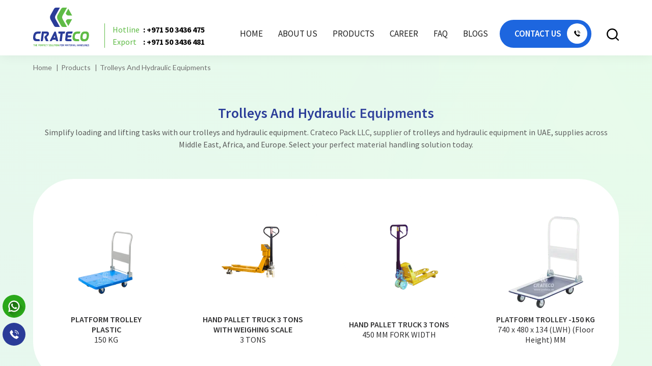

--- FILE ---
content_type: text/html; charset=UTF-8
request_url: https://www.crateco.ae/category-products-list/trolleys-and-hydraulic-equipments
body_size: 23847
content:
<!DOCTYPE html>
<html lang="en" xmlns="http://www.w3.org/1999/xhtml">
    <!-- 
     ██╗███╗░░██╗████████╗███████╗██████╗░░██████╗███╗░░░███╗░█████╗░██████╗░████████╗
     ██║████╗░██║╚══██╔══╝██╔════╝██╔══██╗██╔════╝████╗░████║██╔══██╗██╔══██╗╚══██╔══╝
     ██║██╔██╗██║░░░██║░░░█████╗░░██████╔╝╚█████╗░██╔████╔██║███████║██████╔╝░░░██║░░░
     ██║██║╚████║░░░██║░░░██╔══╝░░██╔══██╗░╚═══██╗██║╚██╔╝██║██╔══██║██╔══██╗░░░██║░░░
     ██║██║░╚███║░░░██║░░░███████╗██║░░██║██████╔╝██║░╚═╝░██║██║░░██║██║░░██║░░░██║░░░
     ╚═╝╚═╝░░╚══╝░░░╚═╝░░░╚══════╝╚═╝░░╚═╝╚═════╝░╚═╝░░░░░╚═╝╚═╝░░╚═╝╚═╝░░╚═╝░░░╚═╝░░░
    -->

    <head>
        <meta charset="UTF-8">
            <meta http-equiv="Content-Type" content="text/html; charset=utf-8" />
            <meta name="viewport"
                  content="width=device-width, initial-scale=1.0, shrink-to-fit=no, initial-scale=1.0, maximum-scale=1.0, user-scalable=no" />

                        <title>Durable Hand Pallet Trucks &amp; Trolleys in the UAE </title>  
            <!-- Canonical link -->
            <link rel="canonical" href="https://www.crateco.ae/category-products-list/trolleys-and-hydraulic-equipments" />


            <link rel="icon" href="/images/favicon.ico" sizes="any"><!-- 32×32 -->
                <link rel="icon" href="/images/favicon.svg" type="image/svg+xml"><!-- 192×192 -->
                    <link rel="apple-touch-icon" href="/images/apple-touch-icon.png"><!-- 180×180 -->
                        <link rel="manifest" href="/images/manifest.webmanifest">
                                                        <meta name="msapplication-TileColor" content="#5fbb46">
                                <meta name="msapplication-TileImage" content="/ms-icon-144x144.png">
                                    <meta name="theme-color" content="#5fbb46">

                                        <!-- FONTS --->
                                        <link rel="preconnect" href="https://fonts.googleapis.com">
                                            <link rel="preconnect" href="https://fonts.gstatic.com" crossorigin>
                                                <link
                                                    href="https://fonts.googleapis.com/css2?family=Source+Sans+Pro:ital,wght@0,200;0,300;0,400;0,600;0,700;0,900;1,200;1,300;1,400;1,600;1,700;1,900&family=Lato:ital,wght@0,100;0,300;0,400;0,700;0,900;1,100;1,300;1,400;1,700;1,900&display=swap"
                                                    rel="stylesheet">

                                                    <!-- JQUERY --->
                                                    <script type="text/javascript" src="/js/jquery-3.6.1.min.js"></script>

                                                    <!-- BOOTSTRAP -->
                                                    <link href="https://cdn.jsdelivr.net/npm/bootstrap@5.2.0-beta1/dist/css/bootstrap.min.css" rel="stylesheet"
                                                          integrity="sha384-0evHe/X+R7YkIZDRvuzKMRqM+OrBnVFBL6DOitfPri4tjfHxaWutUpFmBp4vmVor" crossorigin="anonymous">
                                                        <script src="https://cdn.jsdelivr.net/npm/bootstrap@5.2.0-beta1/dist/js/bootstrap.bundle.min.js"
                                                                integrity="sha384-pprn3073KE6tl6bjs2QrFaJGz5/SUsLqktiwsUTF55Jfv3qYSDhgCecCxMW52nD2" crossorigin="anonymous">
                                                        </script>

                                                        <!-- INCLUDES -->
                                                        <link rel="stylesheet preload" href="/css/app.min.css" as="style">
                                                            
                                                              

                                                            <meta name="keywords" content="">
<meta name="description" content="TURBO LIFT hand pallet trucks, trolleys, and hydraulic equipment for efficient warehouse material movement, trusted for Korean-built durability.">
<meta name="csrf-param" content="_csrf-frontend">
    <meta name="csrf-token" content="qebdtz0BC5HQMFI8wWbPYP-7qBPV2Cvt_PXZ09i-IXrTgu6PDls63bdVG0qCDqwHm43rYLbrcqOpmaPngs1MCw==">
                                                            <script async src="https://www.googletagmanager.com/gtag/js?id=UA-196831930-1"></script>
                                                            <script>
                                                                    window.dataLayer = window.dataLayer || [];
                                                                    function gtag() {
                                                                        dataLayer.push(arguments);
                                                                    }
                                                                    gtag('js', new Date());

                                                                    gtag('config', 'UA-196831930-1');
                                                            </script>


                                                            <script>(function (w, d, s, l, i) {
                                                                    w[l] = w[l] || [];
                                                                    w[l].push({'gtm.start':
                                                                                new Date().getTime(), event: 'gtm.js'});
                                                                    var f = d.getElementsByTagName(s)[0],
                                                                            j = d.createElement(s), dl = l != 'dataLayer' ? '&l=' + l : '';
                                                                    j.async = true;
                                                                    j.src =
                                                                            'https://www.googletagmanager.com/gtm.js?id=' + i + dl;
                                                                    f.parentNode.insertBefore(j, f);
                                                                })(window, document, 'script', 'dataLayer', 'GTM-NP83BJV');</script>

                                                            <script type="text/javascript">
                                                                var Tawk_API = Tawk_API || {}, Tawk_LoadStart = new Date();
                                                                (function () {
                                                                    var s1 = document.createElement("script"), s0 = document.getElementsByTagName("script")[0];
                                                                    s1.async = true;
                                                                    s1.src = 'https://embed.tawk.to/61192810649e0a0a5cd13b70/1fd5490bk';
                                                                    s1.charset = 'UTF-8';
                                                                    s1.setAttribute('crossorigin', '*');
                                                                    s0.parentNode.insertBefore(s1, s0);
                                                                })();
                                                            </script>
                                                            <script type="application/ld+json">
                                                                {
                                                                "@context": "https://schema.org",
                                                                "@type": "LocalBusiness",
                                                                "name": "Crateco",
                                                                "url": "https://www.crateco.ae",
                                                                "logo":"https://www.facebook.com/photo/?fbid=476690511173409&set=a.476690487840078",
                                                                "description": "Manufacturer and Supplier in the UAE of best quality plastic pallets, crates, spill pallets, waste bins, IBC tanks and many others offering competitive prices.",
                                                                "address": {
                                                                "@type": "PostalAddress",
                                                                "streetAddress": "Ajman Industrial Area 1",
                                                                "postOfficeBoxNumber": "27379",
                                                                "addressLocality": "Ajman",
                                                                "addressCountry": "UAE"
                                                                },
                                                                "geo": {
                                                                "@type": "GeoCoordinates",
                                                                "latitude": 25.383469888874046,
                                                                "longitude": 55.488958205393466
                                                                },
                                                                "contactPoint": [
                                                                {
                                                                "@type": "ContactPoint",
                                                                "telephone": "+971 6 744 1001",
                                                                "contactType": "customer service",
                                                                "availableLanguage": ["English", "Arabic"],
                                                                "areaServed": "UAE"
                                                                },
                                                                {
                                                                "@type": "ContactPoint",
                                                                "telephone": "+971 50 3436 930",
                                                                "contactType": "WhatsApp Support",
                                                                "availableLanguage": ["English", "Arabic"]
                                                                }
                                                                ],
                                                                "email": "sales@crateco.ae",
                                                                "openingHours": "24/7",
                                                                "sameAs": [
                                                                "https://www.linkedin.com/company/cratecopack/",
                                                                "https://www.facebook.com/cratecopack/",
                                                                "https://www.instagram.com/cratecopackllc/",
                                                                "https://pin.it/7xEvkWYbz",
                                                                "https://x.com/crateco3"
                                                                ]
                                                                }
                                                            </script>

                                                            </head>

                                                            <body class="">
                                                                
                                                                <header id="Header">
                                                                    <div class="Background"></div>
                                                                    <section class="HeaderMenu">
                                                                        <div class="container">
                                                                            <div class="FlexRow">
                                                                                <div class="lftD">
                                                                                    <div class="LogoSec">
                                                                                        <a href="/">
                                                                                            <svg viewBox="0 0 327.5 234">
                                                                                                <path class="st0"
                                                                                                      d="M25.8,139.5h19.3l-0.9,7.2c-0.3,2.8-2.7,4.9-5.6,4.9H30c-9.7-0.1-15.1,4.3-16.2,13.1c-0.2,1.9-0.5,3.9-0.8,6
                                                                                                      c-1,8.6,3.3,12.8,13,12.8h7.3c3.4,0,6,2.9,5.6,6.2l-0.7,5.7H18.9c-14.6,0-20.8-9.3-18.4-28C2.8,148.8,11.2,139.5,25.8,139.5" />
                                                                                                <path class="st0" d="M51.2,139.5H80c4.2-0.1,7.4,1.2,9.8,3.7c2.3,2.5,3.2,6,2.6,10.6c-0.6,4.5-3,8.7-7.2,12.3
                                                                                                      c-4.2,3.7-5.8,6.1-5,7.4l10.1,22.1l-11.7-0.1c-2.3,0-4.3-1.4-5.2-3.5l-6.6-16.4l-0.4-2.2l-0.1-0.2l0.2-2.5l0.3-1.1
                                                                                                      c0.2-0.5,0.6-1.1,1.1-1.8l11.3-12c1.1-1.1,1.5-2.1,1.1-3.2c-0.4-1.1-1.3-1.6-2.7-1.5H62.5l-4.9,39.5c-0.3,2.8-2.7,4.9-5.6,4.9h-7.7
                                                                                                      L51.2,139.5z" />
                                                                                                <path class="st0" d="M113.5,187.1l-2.7,5.3c-1,1.9-2.9,3-5,3h-9.5l26.5-52.8c0.6-1,1.5-1.9,2.5-2.5c1-0.6,2.2-0.9,3.3-0.9
                                                                                                      c1.2,0,2.2,0.3,3.1,0.9c0.9,0.6,1.6,1.5,1.9,2.5l13.7,52.9h-8.7c-2.5,0-4.8-1.7-5.4-4.1l-1.1-4.2H113.5z M128.9,175l-3.2-11.9
                                                                                                      l-6,11.9H128.9z" />
                                                                                                <path class="st0" d="M154.4,195.5l5.4-43.9h-6.8c-3.4,0-6-2.9-5.6-6.2l0.7-5.9h38.7l-0.9,7.2c-0.3,2.8-2.7,4.9-5.6,4.9H173
                                                                                                      l-5.4,43.9H154.4z" />
                                                                                                <path class="st0" d="M223.8,195.5h-25.1c-8.5,0-12.2-3.7-11.3-11l4.3-35.3c0.8-6.4,5.4-9.6,13.9-9.7h25.1l-0.9,7.2
                                                                                                      c-0.3,2.8-2.7,4.9-5.6,4.9h-19.8l-1.2,10H224l-0.9,7c-0.3,2.8-2.7,4.9-5.6,4.9h-15.8l-1.2,9.9H219c3.4,0,6,2.9,5.6,6.2L223.8,195.5z
                                                                                                      " />
                                                                                                <path class="st1"
                                                                                                      d="M256.3,139.5h19.3l-0.9,7.2c-0.3,2.8-2.7,4.9-5.6,4.9h-8.7c-9.7-0.1-15.1,4.3-16.2,13.1c-0.2,1.9-0.5,3.9-0.8,6
                                                                                                      c-1,8.6,3.3,12.8,13,12.8h7.3c3.4,0,6,2.9,5.6,6.2l-0.7,5.7h-19.3c-14.6,0-20.8-9.3-18.4-28C233.2,148.8,241.7,139.5,256.3,139.5" />
                                                                                                <path class="st1" d="M309.2,139.1c13.5,0,19.1,9.5,16.8,28.4c-2.3,18.9-10.3,28.4-23.8,28.4h-8.9c-13.5,0-19.1-9.5-16.8-28.4
                                                                                                      c2.3-18.9,10.3-28.4,23.8-28.4H309.2z M304,151.1h-1.4c-7.3,0.1-11.5,4.4-12.6,13.1l-0.8,6.8c-1.1,8.6,2.2,12.8,9.7,12.8h0.7
                                                                                                      c7.6,0,11.9-4.3,13-12.8l0.8-6.8C314.4,155.6,311.3,151.2,304,151.1" />
                                                                                                <path class="st1" d="M198.3,0h-22.6c-4.9,0-9.5,2.7-11.9,7l-20.3,36.3c-4.5,8.2-4.5,18.1,0,26.2l20.3,36.3c2.4,4.3,7,7,11.9,7h22.6
                                                                                                      l-26-46.6c-3.4-6.1-3.4-13.5,0-19.7L198.3,0z" />
                                                                                                <path class="st1"
                                                                                                      d="M205.9,106.8l-15.3-27.5l2.9-5.1c2.4-4.3,7-7,11.9-7H228L205.9,106.8z" />
                                                                                                <path class="st0" d="M156.8,0h-22.6c-4.9,0-9.5,2.7-11.9,7l-20.3,36.3c-4.5,8.2-4.5,18.1,0,26.2l20.3,36.3c2.4,4.3,7,7,11.9,7h22.6
                                                                                                      l-26-46.6c-3.4-6.1-3.4-13.5,0-19.7L156.8,0z" />
                                                                                                <path class="st1" d="M205.9,6.1l-15.3,27.5l2.9,5.1c2.4,4.3,7,7,11.9,7H228L205.9,6.1z" />
                                                                                                <g>
                                                                                                    <path class="st1"
                                                                                                          d="M8.2,213.7c0.1,0.1,0.1,0.1,0.1,0.2v1.1c0,0.1,0,0.2-0.1,0.2c-0.1,0.1-0.1,0.1-0.2,0.1H5.5v9
                                                                                                          c0,0.1,0,0.2-0.1,0.2c-0.1,0.1-0.1,0.1-0.2,0.1H3.9c-0.1,0-0.1,0-0.2-0.1c-0.1-0.1-0.1-0.1-0.1-0.2v-9H1.1c-0.1,0-0.2,0-0.2-0.1
                                                                                                          c-0.1-0.1-0.1-0.1-0.1-0.2V214c0-0.1,0-0.2,0.1-0.2c0.1-0.1,0.1-0.1,0.2-0.1H8C8,213.6,8.1,213.7,8.2,213.7z" />
                                                                                                    <path class="st1"
                                                                                                          d="M14.9,214c0-0.1,0-0.2,0.1-0.2c0.1-0.1,0.1-0.1,0.2-0.1h1.3c0.1,0,0.2,0,0.2,0.1c0.1,0.1,0.1,0.1,0.1,0.2v10.5
                                                                                                          c0,0.1,0,0.2-0.1,0.2c-0.1,0.1-0.1,0.1-0.2,0.1h-1.3c-0.1,0-0.1,0-0.2-0.1c-0.1-0.1-0.1-0.1-0.1-0.2v-4.5h-3.7v4.5
                                                                                                          c0,0.1,0,0.2-0.1,0.2c-0.1,0.1-0.1,0.1-0.2,0.1H9.6c-0.1,0-0.2,0-0.2-0.1c-0.1-0.1-0.1-0.1-0.1-0.2V214c0-0.1,0-0.2,0.1-0.2
                                                                                                          c0.1-0.1,0.1-0.1,0.2-0.1h1.3c0.1,0,0.2,0,0.2,0.1c0.1,0.1,0.1,0.1,0.1,0.2v4.1h3.7V214z" />
                                                                                                    <path class="st1" d="M20.1,215.4v2.7H24v1.8h-3.9v2.9h4.2v1.8h-5.8c-0.1,0-0.2,0-0.2-0.1c-0.1-0.1-0.1-0.1-0.1-0.2V214
                                                                                                          c0-0.2,0.1-0.3,0.3-0.3h5.8v1.8H20.1z" />
                                                                                                    <path class="st1" d="M34.2,213.6c1.2,0,2,0.2,2.4,0.7c0.5,0.5,0.7,1.2,0.7,2.2v1.6c0,0.9-0.3,1.7-0.8,2.2c-0.5,0.5-1.3,0.7-2.5,0.7
                                                                                                          h-1.9v1.5v1.9c0,0.1,0,0.2-0.1,0.2c-0.1,0.1-0.1,0.1-0.2,0.1h-1.3c-0.1,0-0.1,0-0.2-0.1c-0.1-0.1-0.1-0.1-0.1-0.2V214
                                                                                                          c0-0.1,0-0.2,0.1-0.2c0.1-0.1,0.1-0.1,0.2-0.1H34.2z M35.4,216.7c0-0.5-0.1-0.8-0.3-1c-0.2-0.2-0.6-0.3-1.1-0.3h-1.9v3.8h1.9
                                                                                                          c0.5,0,0.9-0.1,1.1-0.3s0.3-0.5,0.3-1V216.7z" />
                                                                                                    <path class="st1" d="M40.6,215.4v2.7h3.9v1.8h-3.9v2.9h4.2v1.8H39c-0.1,0-0.2,0-0.2-0.1c-0.1-0.1-0.1-0.1-0.1-0.2V214
                                                                                                          c0-0.2,0.1-0.3,0.3-0.3h5.8v1.8H40.6z" />
                                                                                                    <path class="st1"
                                                                                                          d="M54.4,224.7h-2.2l-2.3-3.7h-1.8v1.6v1.8c0,0.1,0,0.2-0.1,0.2c-0.1,0.1-0.1,0.1-0.2,0.1h-1.3
                                                                                                          c-0.1,0-0.1,0-0.2-0.1c-0.1-0.1-0.1-0.1-0.1-0.2V214c0-0.1,0-0.2,0.1-0.2c0.1-0.1,0.1-0.1,0.2-0.1h3.8c1.2,0,2,0.2,2.4,0.7
                                                                                                          c0.5,0.5,0.7,1.2,0.7,2.2v1.5c0,0.7-0.1,1.2-0.4,1.7c-0.2,0.4-0.6,0.8-1.1,1L54.4,224.7z M51.6,216.7c0-0.5-0.1-0.8-0.3-1
                                                                                                          c-0.2-0.2-0.6-0.3-1-0.3h-2.1v3.8h2.1c0.5,0,0.9-0.1,1.1-0.3c0.2-0.2,0.3-0.6,0.3-1V216.7z" />
                                                                                                    <path class="st1" d="M57.2,215.4v3h3.9v1.8h-3.9v4.2c0,0.1,0,0.2-0.1,0.2c-0.1,0.1-0.1,0.1-0.2,0.1h-1.3c-0.1,0-0.1,0-0.2-0.1
                                                                                                          c-0.1-0.1-0.1-0.1-0.1-0.2V214c0-0.2,0.1-0.3,0.3-0.3h5.9v1.8H57.2z" />
                                                                                                    <path class="st1" d="M64.6,215.4v2.7h3.9v1.8h-3.9v2.9h4.2v1.8H63c-0.1,0-0.2,0-0.2-0.1c-0.1-0.1-0.1-0.1-0.1-0.2V214
                                                                                                          c0-0.2,0.1-0.3,0.3-0.3h5.8v1.8H64.6z" />
                                                                                                    <path class="st1" d="M70.3,216.8c0-1,0.3-1.8,0.8-2.3c0.6-0.6,1.5-0.8,2.7-0.8c0.5,0,0.9,0,1.4,0.1c0.5,0.1,0.9,0.2,1.3,0.3
                                                                                                          l-0.2,1.8c-0.4-0.1-0.8-0.1-1.3-0.2s-0.8-0.1-1.2-0.1c-0.6,0-1.1,0.1-1.3,0.4c-0.2,0.3-0.4,0.7-0.4,1.3v4.2c0,0.6,0.1,1,0.4,1.3
                                                                                                          c0.2,0.3,0.7,0.4,1.3,0.4c0.3,0,0.7,0,1.2-0.1c0.4,0,0.9-0.1,1.3-0.2l0.2,1.8c-0.4,0.1-0.8,0.2-1.3,0.3c-0.5,0.1-0.9,0.1-1.4,0.1
                                                                                                          c-1.2,0-2.1-0.3-2.7-0.8c-0.6-0.5-0.8-1.3-0.8-2.3V216.8z" />
                                                                                                    <path class="st1"
                                                                                                          d="M85,213.7c0.1,0.1,0.1,0.1,0.1,0.2v1.1c0,0.1,0,0.2-0.1,0.2c-0.1,0.1-0.1,0.1-0.2,0.1h-2.5v9
                                                                                                          c0,0.1,0,0.2-0.1,0.2c-0.1,0.1-0.1,0.1-0.2,0.1h-1.3c-0.1,0-0.1,0-0.2-0.1c-0.1-0.1-0.1-0.1-0.1-0.2v-9H78c-0.1,0-0.2,0-0.2-0.1
                                                                                                          c-0.1-0.1-0.1-0.1-0.1-0.2V214c0-0.1,0-0.2,0.1-0.2c0.1-0.1,0.1-0.1,0.2-0.1h6.8C84.9,213.6,85,213.7,85,213.7z" />
                                                                                                    <path class="st1" d="M93.6,224.9c-0.6,0-1.2-0.1-1.7-0.2c-0.6-0.1-1-0.3-1.4-0.5l0.3-1.6c0.5,0.2,0.9,0.3,1.4,0.4
                                                                                                          c0.5,0.1,0.9,0.1,1.4,0.1c0.3,0,0.6,0,0.8-0.1c0.2,0,0.4-0.1,0.5-0.2c0.1-0.1,0.2-0.2,0.2-0.4c0-0.2,0.1-0.4,0.1-0.7
                                                                                                          c0-0.3,0-0.5,0-0.7c0-0.2-0.1-0.3-0.2-0.5s-0.3-0.2-0.5-0.3c-0.2-0.1-0.6-0.2-1-0.3c-0.6-0.2-1.1-0.3-1.4-0.5
                                                                                                          c-0.4-0.2-0.6-0.3-0.8-0.6c-0.2-0.2-0.3-0.6-0.4-0.9c-0.1-0.4-0.1-0.8-0.1-1.4c0-0.5,0.1-0.9,0.2-1.3s0.3-0.7,0.6-0.9
                                                                                                          c0.3-0.2,0.6-0.4,1-0.6c0.4-0.1,1-0.2,1.6-0.2c0.4,0,0.9,0,1.4,0.1c0.5,0.1,1,0.1,1.5,0.3l-0.2,1.7c-0.4-0.1-0.8-0.2-1.3-0.2
                                                                                                          s-0.9-0.1-1.4-0.1c-0.3,0-0.6,0-0.8,0.1c-0.2,0-0.3,0.1-0.5,0.2c-0.1,0.1-0.2,0.2-0.2,0.4c0,0.2-0.1,0.4-0.1,0.6c0,0.3,0,0.6,0,0.7
                                                                                                          c0,0.2,0.1,0.3,0.2,0.4c0.1,0.1,0.3,0.2,0.5,0.3c0.2,0.1,0.6,0.2,1,0.3c0.7,0.2,1.2,0.4,1.6,0.5c0.4,0.2,0.7,0.4,0.8,0.6
                                                                                                          c0.2,0.2,0.3,0.5,0.3,0.9c0,0.4,0.1,0.8,0.1,1.4c0,0.5,0,1-0.1,1.4c-0.1,0.4-0.3,0.7-0.5,1c-0.3,0.3-0.6,0.5-1.1,0.6
                                                                                                          S94.3,224.9,93.6,224.9z" />
                                                                                                    <path class="st1" d="M105.7,221.6c0,0.5-0.1,0.9-0.2,1.3c-0.1,0.4-0.3,0.8-0.6,1.1c-0.3,0.3-0.7,0.6-1.2,0.7
                                                                                                          c-0.5,0.2-1.1,0.3-1.8,0.3c-0.7,0-1.3-0.1-1.8-0.3c-0.5-0.2-0.9-0.4-1.2-0.7s-0.5-0.7-0.6-1.1c-0.1-0.4-0.2-0.8-0.2-1.3V217
                                                                                                          c0-0.5,0.1-0.9,0.2-1.3c0.1-0.4,0.3-0.8,0.6-1.1c0.3-0.3,0.7-0.5,1.2-0.7c0.5-0.2,1.1-0.3,1.8-0.3c0.7,0,1.3,0.1,1.8,0.3
                                                                                                          s0.9,0.4,1.2,0.7c0.3,0.3,0.5,0.7,0.6,1.1c0.1,0.4,0.2,0.8,0.2,1.3V221.6z M100,221.5c0,0.5,0.1,0.9,0.4,1.2
                                                                                                          c0.3,0.3,0.8,0.4,1.5,0.4c0.7,0,1.2-0.1,1.5-0.4c0.3-0.3,0.4-0.7,0.4-1.2v-4.4c0-0.5-0.1-0.9-0.4-1.2c-0.3-0.3-0.8-0.4-1.5-0.4
                                                                                                          c-0.7,0-1.2,0.1-1.5,0.4c-0.3,0.3-0.4,0.7-0.4,1.2V221.5z" />
                                                                                                    <path class="st1" d="M107.1,214c0-0.1,0-0.2,0.1-0.2c0.1-0.1,0.1-0.1,0.2-0.1h1.3c0.1,0,0.2,0,0.2,0.1c0.1,0.1,0.1,0.1,0.1,0.2v7.4
                                                                                                          c0,0.5,0.1,0.9,0.3,1.2c0.2,0.3,0.6,0.4,1.3,0.4h2.2c0.1,0,0.2,0,0.2,0.1c0.1,0.1,0.1,0.1,0.1,0.2v1.2c0,0.1,0,0.2-0.1,0.2
                                                                                                          c-0.1,0.1-0.1,0.1-0.2,0.1h-2.4c-0.6,0-1.1-0.1-1.5-0.2c-0.4-0.2-0.8-0.4-1-0.6c-0.3-0.3-0.4-0.6-0.6-0.9c-0.1-0.4-0.2-0.7-0.2-1.1
                                                                                                          V214z" />
                                                                                                    <path class="st1" d="M119.5,214c0-0.1,0-0.2,0.1-0.2c0.1-0.1,0.1-0.1,0.2-0.1h1.3c0.1,0,0.2,0,0.2,0.1c0.1,0.1,0.1,0.1,0.1,0.2v7.6
                                                                                                          c0,0.4-0.1,0.8-0.2,1.2c-0.1,0.4-0.3,0.8-0.6,1.1c-0.3,0.3-0.7,0.6-1.1,0.7c-0.5,0.2-1.1,0.3-1.8,0.3c-0.7,0-1.3-0.1-1.7-0.3
                                                                                                          c-0.5-0.2-0.8-0.4-1.1-0.7c-0.3-0.3-0.5-0.7-0.6-1.1c-0.1-0.4-0.2-0.8-0.2-1.2V214c0-0.1,0-0.2,0.1-0.2c0.1-0.1,0.1-0.1,0.2-0.1
                                                                                                          h1.3c0.1,0,0.2,0,0.2,0.1c0.1,0.1,0.1,0.1,0.1,0.2v7.5c0,0.5,0.1,0.9,0.4,1.2c0.3,0.3,0.7,0.4,1.4,0.4s1.1-0.1,1.4-0.4
                                                                                                          c0.3-0.3,0.4-0.7,0.4-1.2V214z" />
                                                                                                    <path class="st1"
                                                                                                          d="M129.8,213.7c0.1,0.1,0.1,0.1,0.1,0.2v1.1c0,0.1,0,0.2-0.1,0.2c-0.1,0.1-0.1,0.1-0.2,0.1h-2.5v9
                                                                                                          c0,0.1,0,0.2-0.1,0.2c-0.1,0.1-0.1,0.1-0.2,0.1h-1.3c-0.1,0-0.1,0-0.2-0.1c-0.1-0.1-0.1-0.1-0.1-0.2v-9h-2.5c-0.1,0-0.2,0-0.2-0.1
                                                                                                          c-0.1-0.1-0.1-0.1-0.1-0.2V214c0-0.1,0-0.2,0.1-0.2c0.1-0.1,0.1-0.1,0.2-0.1h6.8C129.7,213.6,129.8,213.7,129.8,213.7z" />
                                                                                                    <path class="st1" d="M132.9,213.6v10.8c0,0.1,0,0.2-0.1,0.2c-0.1,0.1-0.1,0.1-0.2,0.1h-1.3c-0.1,0-0.1,0-0.2-0.1
                                                                                                          c-0.1-0.1-0.1-0.1-0.1-0.2v-9.9L132.9,213.6z" />
                                                                                                    <path class="st1" d="M141.9,221.6c0,0.5-0.1,0.9-0.2,1.3c-0.1,0.4-0.3,0.8-0.6,1.1c-0.3,0.3-0.7,0.6-1.2,0.7
                                                                                                          c-0.5,0.2-1.1,0.3-1.8,0.3c-0.7,0-1.3-0.1-1.8-0.3c-0.5-0.2-0.9-0.4-1.2-0.7s-0.5-0.7-0.6-1.1c-0.1-0.4-0.2-0.8-0.2-1.3V217
                                                                                                          c0-0.5,0.1-0.9,0.2-1.3c0.1-0.4,0.3-0.8,0.6-1.1c0.3-0.3,0.7-0.5,1.2-0.7c0.5-0.2,1.1-0.3,1.8-0.3c0.7,0,1.3,0.1,1.8,0.3
                                                                                                          s0.9,0.4,1.2,0.7c0.3,0.3,0.5,0.7,0.6,1.1c0.1,0.4,0.2,0.8,0.2,1.3V221.6z M136.2,221.5c0,0.5,0.1,0.9,0.4,1.2
                                                                                                          c0.3,0.3,0.8,0.4,1.5,0.4c0.7,0,1.2-0.1,1.5-0.4c0.3-0.3,0.4-0.7,0.4-1.2v-4.4c0-0.5-0.1-0.9-0.4-1.2c-0.3-0.3-0.8-0.4-1.5-0.4
                                                                                                          c-0.7,0-1.2,0.1-1.5,0.4c-0.3,0.3-0.4,0.7-0.4,1.2V221.5z" />
                                                                                                    <path class="st1" d="M149.6,214c0-0.1,0-0.2,0.1-0.2c0.1-0.1,0.1-0.1,0.2-0.1h1.3c0.1,0,0.2,0,0.2,0.1c0.1,0.1,0.1,0.1,0.1,0.2
                                                                                                          v10.8H149l-3.8-8.5v8.2c0,0.1,0,0.2-0.1,0.2c-0.1,0.1-0.1,0.1-0.2,0.1h-1.2c-0.1,0-0.2,0-0.2-0.1c-0.1-0.1-0.1-0.1-0.1-0.2v-10.8
                                                                                                          h2.5l3.7,8.5V214z" />
                                                                                                </g>
                                                                                                <g>
                                                                                                    <path class="st0" d="M158.4,215.4v3h3.9v1.8h-3.9v4.2c0,0.1,0,0.2-0.1,0.2c-0.1,0.1-0.1,0.1-0.2,0.1h-1.3c-0.1,0-0.2,0-0.2-0.1
                                                                                                          c-0.1-0.1-0.1-0.1-0.1-0.2V214c0-0.2,0.1-0.3,0.3-0.3h5.9v1.8H158.4z" />
                                                                                                    <path class="st0" d="M171.5,221.6c0,0.5-0.1,0.9-0.2,1.3c-0.1,0.4-0.3,0.8-0.6,1.1c-0.3,0.3-0.7,0.6-1.2,0.7
                                                                                                          c-0.5,0.2-1.1,0.3-1.8,0.3s-1.3-0.1-1.8-0.3c-0.5-0.2-0.9-0.4-1.2-0.7c-0.3-0.3-0.5-0.7-0.6-1.1c-0.1-0.4-0.2-0.8-0.2-1.3V217
                                                                                                          c0-0.5,0.1-0.9,0.2-1.3c0.1-0.4,0.3-0.8,0.6-1.1c0.3-0.3,0.7-0.5,1.2-0.7s1.1-0.3,1.8-0.3s1.3,0.1,1.8,0.3s0.9,0.4,1.2,0.7
                                                                                                          c0.3,0.3,0.5,0.7,0.6,1.1c0.1,0.4,0.2,0.8,0.2,1.3V221.6z M165.9,221.5c0,0.5,0.1,0.9,0.4,1.2c0.3,0.3,0.8,0.4,1.5,0.4
                                                                                                          s1.2-0.1,1.5-0.4c0.3-0.3,0.4-0.7,0.4-1.2v-4.4c0-0.5-0.1-0.9-0.4-1.2c-0.3-0.3-0.8-0.4-1.5-0.4s-1.2,0.1-1.5,0.4
                                                                                                          c-0.3,0.3-0.4,0.7-0.4,1.2V221.5z" />
                                                                                                    <path class="st0"
                                                                                                          d="M181.1,224.7h-2.2l-2.3-3.7h-1.8v1.6v1.8c0,0.1,0,0.2-0.1,0.2c-0.1,0.1-0.1,0.1-0.2,0.1h-1.3
                                                                                                          c-0.1,0-0.1,0-0.2-0.1c-0.1-0.1-0.1-0.1-0.1-0.2V214c0-0.1,0-0.2,0.1-0.2c0.1-0.1,0.1-0.1,0.2-0.1h3.8c1.2,0,2,0.2,2.4,0.7
                                                                                                          c0.5,0.5,0.7,1.2,0.7,2.2v1.5c0,0.7-0.1,1.2-0.4,1.7c-0.2,0.4-0.6,0.8-1.1,1L181.1,224.7z M178.2,216.7c0-0.5-0.1-0.8-0.3-1
                                                                                                          c-0.2-0.2-0.5-0.3-1-0.3h-2.1v3.8h2.1c0.5,0,0.9-0.1,1.1-0.3c0.2-0.2,0.3-0.6,0.3-1V216.7z" />
                                                                                                    <path class="st0"
                                                                                                          d="M196.7,224.4c0,0.1,0,0.2-0.1,0.2c-0.1,0.1-0.1,0.1-0.2,0.1h-1.3c-0.1,0-0.2,0-0.2-0.1
                                                                                                          c-0.1-0.1-0.1-0.1-0.1-0.2l-0.2-7l-1.8,5.6h-2.4l-1.8-5.6l-0.2,7c0,0.1,0,0.2-0.1,0.2c-0.1,0.1-0.1,0.1-0.2,0.1h-1.3
                                                                                                          c-0.1,0-0.2,0-0.2-0.1c-0.1-0.1-0.1-0.1-0.1-0.2l0.4-10.8h2.1l2.6,7.7l2.6-7.7h2.1L196.7,224.4z" />
                                                                                                    <path class="st0" d="M206.3,224.4c0,0.1,0,0.2-0.1,0.2c-0.1,0.1-0.1,0.1-0.2,0.1h-0.1h-1.2c-0.1,0-0.2-0.1-0.3-0.2l-0.6-2.3h-3.7
                                                                                                          l-0.6,2.3c-0.1,0.1-0.2,0.2-0.3,0.2H199h-0.9h-0.2c-0.1,0-0.1,0-0.2-0.1c-0.1-0.1-0.1-0.1-0.1-0.2l3-10.8h2.6L206.3,224.4z
                                                                                                          M203.3,220.5l-1.4-5.2l-1.4,5.2H203.3z" />
                                                                                                    <path class="st0"
                                                                                                          d="M214.3,213.7c0.1,0.1,0.1,0.1,0.1,0.2v1.1c0,0.1,0,0.2-0.1,0.2c-0.1,0.1-0.1,0.1-0.2,0.1h-2.5v9
                                                                                                          c0,0.1,0,0.2-0.1,0.2c-0.1,0.1-0.1,0.1-0.2,0.1H210c-0.1,0-0.1,0-0.2-0.1c-0.1-0.1-0.1-0.1-0.1-0.2v-9h-2.5c-0.1,0-0.2,0-0.2-0.1
                                                                                                          c-0.1-0.1-0.1-0.1-0.1-0.2V214c0-0.1,0-0.2,0.1-0.2c0.1-0.1,0.1-0.1,0.2-0.1h6.8C214.1,213.6,214.2,213.7,214.3,213.7z" />
                                                                                                    <path class="st0" d="M217.2,215.4v2.7h3.9v1.8h-3.9v2.9h4.2v1.8h-5.8c-0.1,0-0.2,0-0.2-0.1c-0.1-0.1-0.1-0.1-0.1-0.2V214
                                                                                                          c0-0.2,0.1-0.3,0.3-0.3h5.8v1.8H217.2z" />
                                                                                                    <path class="st0"
                                                                                                          d="M231,224.7h-2.2l-2.3-3.7h-1.8v1.6v1.8c0,0.1,0,0.2-0.1,0.2c-0.1,0.1-0.1,0.1-0.2,0.1h-1.3
                                                                                                          c-0.1,0-0.1,0-0.2-0.1c-0.1-0.1-0.1-0.1-0.1-0.2V214c0-0.1,0-0.2,0.1-0.2c0.1-0.1,0.1-0.1,0.2-0.1h3.8c1.2,0,2,0.2,2.4,0.7
                                                                                                          c0.5,0.5,0.7,1.2,0.7,2.2v1.5c0,0.7-0.1,1.2-0.4,1.7c-0.2,0.4-0.6,0.8-1.1,1L231,224.7z M228.2,216.7c0-0.5-0.1-0.8-0.3-1
                                                                                                          c-0.2-0.2-0.5-0.3-1-0.3h-2.1v3.8h2.1c0.5,0,0.9-0.1,1.1-0.3c0.2-0.2,0.3-0.6,0.3-1V216.7z" />
                                                                                                    <path class="st0" d="M233.9,213.6v10.8c0,0.1,0,0.2-0.1,0.2c-0.1,0.1-0.1,0.1-0.2,0.1h-1.3c-0.1,0-0.1,0-0.2-0.1
                                                                                                          c-0.1-0.1-0.1-0.1-0.1-0.2v-9.9L233.9,213.6z" />
                                                                                                    <path class="st0" d="M243.7,224.4c0,0.1,0,0.2-0.1,0.2c-0.1,0.1-0.1,0.1-0.2,0.1h-0.1h-1.2c-0.1,0-0.2-0.1-0.3-0.2l-0.6-2.3h-3.7
                                                                                                          l-0.6,2.3c-0.1,0.1-0.2,0.2-0.3,0.2h-0.3h-0.9h-0.2c-0.1,0-0.1,0-0.2-0.1c-0.1-0.1-0.1-0.1-0.1-0.2l3-10.8h2.6L243.7,224.4z
                                                                                                          M240.8,220.5l-1.4-5.2l-1.4,5.2H240.8z" />
                                                                                                    <path class="st0"
                                                                                                          d="M244.8,214c0-0.1,0-0.2,0.1-0.2c0.1-0.1,0.1-0.1,0.2-0.1h1.3c0.1,0,0.2,0,0.2,0.1c0.1,0.1,0.1,0.1,0.1,0.2v7.4
                                                                                                          c0,0.5,0.1,0.9,0.3,1.2c0.2,0.3,0.6,0.4,1.3,0.4h2.2c0.1,0,0.2,0,0.2,0.1c0.1,0.1,0.1,0.1,0.1,0.2v1.2c0,0.1,0,0.2-0.1,0.2
                                                                                                          c-0.1,0.1-0.1,0.1-0.2,0.1h-2.4c-0.6,0-1.1-0.1-1.5-0.2c-0.4-0.2-0.8-0.4-1-0.6s-0.4-0.6-0.6-0.9c-0.1-0.4-0.2-0.7-0.2-1.1V214z" />
                                                                                                    <path class="st0"
                                                                                                          d="M261.7,214c0-0.1,0-0.2,0.1-0.2c0.1-0.1,0.1-0.1,0.2-0.1h1.3c0.1,0,0.2,0,0.2,0.1c0.1,0.1,0.1,0.1,0.1,0.2
                                                                                                          v10.5c0,0.1,0,0.2-0.1,0.2c-0.1,0.1-0.1,0.1-0.2,0.1H262c-0.1,0-0.1,0-0.2-0.1c-0.1-0.1-0.1-0.1-0.1-0.2v-4.5H258v4.5
                                                                                                          c0,0.1,0,0.2-0.1,0.2c-0.1,0.1-0.1,0.1-0.2,0.1h-1.3c-0.1,0-0.2,0-0.2-0.1c-0.1-0.1-0.1-0.1-0.1-0.2V214c0-0.1,0-0.2,0.1-0.2
                                                                                                          c0.1-0.1,0.1-0.1,0.2-0.1h1.3c0.1,0,0.2,0,0.2,0.1c0.1,0.1,0.1,0.1,0.1,0.2v4.1h3.7V214z" />
                                                                                                    <path class="st0" d="M273.5,224.4c0,0.1,0,0.2-0.1,0.2c-0.1,0.1-0.1,0.1-0.2,0.1h-0.1h-1.2c-0.1,0-0.2-0.1-0.3-0.2l-0.6-2.3h-3.7
                                                                                                          l-0.6,2.3c-0.1,0.1-0.2,0.2-0.3,0.2h-0.3h-0.9h-0.2c-0.1,0-0.1,0-0.2-0.1c-0.1-0.1-0.1-0.1-0.1-0.2l3-10.8h2.6L273.5,224.4z
                                                                                                          M270.5,220.5l-1.4-5.2l-1.4,5.2H270.5z" />
                                                                                                    <path class="st0" d="M280.9,214c0-0.1,0-0.2,0.1-0.2c0.1-0.1,0.1-0.1,0.2-0.1h1.3c0.1,0,0.2,0,0.2,0.1c0.1,0.1,0.1,0.1,0.1,0.2
                                                                                                          v10.8h-2.5l-3.8-8.5v8.2c0,0.1,0,0.2-0.1,0.2c-0.1,0.1-0.1,0.1-0.2,0.1h-1.2c-0.1,0-0.2,0-0.2-0.1c-0.1-0.1-0.1-0.1-0.1-0.2v-10.8
                                                                                                          h2.5l3.7,8.5V214z" />
                                                                                                    <path class="st0" d="M287.8,213.6c0.6,0,1.1,0.1,1.5,0.2c0.4,0.2,0.8,0.4,1,0.6c0.3,0.3,0.4,0.6,0.6,0.9c0.1,0.4,0.2,0.7,0.2,1.1
                                                                                                          v5.3c0,0.4-0.1,0.8-0.2,1.1s-0.3,0.7-0.6,0.9c-0.3,0.3-0.6,0.5-1,0.6c-0.4,0.2-0.9,0.2-1.5,0.2h-3.4c-0.1,0-0.2,0-0.2-0.1
                                                                                                          c-0.1-0.1-0.1-0.1-0.1-0.2V214c0-0.2,0.1-0.3,0.3-0.3H287.8z M289.2,217c0-0.5-0.1-0.9-0.3-1.2s-0.6-0.4-1.3-0.4H286v7.5h1.6
                                                                                                          c0.6,0,1.1-0.1,1.3-0.4s0.3-0.7,0.3-1.2V217z" />
                                                                                                    <path class="st0"
                                                                                                          d="M292.4,214c0-0.1,0-0.2,0.1-0.2c0.1-0.1,0.1-0.1,0.2-0.1h1.3c0.1,0,0.2,0,0.2,0.1c0.1,0.1,0.1,0.1,0.1,0.2v7.4
                                                                                                          c0,0.5,0.1,0.9,0.3,1.2c0.2,0.3,0.6,0.4,1.3,0.4h2.2c0.1,0,0.2,0,0.2,0.1c0.1,0.1,0.1,0.1,0.1,0.2v1.2c0,0.1,0,0.2-0.1,0.2
                                                                                                          c-0.1,0.1-0.1,0.1-0.2,0.1h-2.4c-0.6,0-1.1-0.1-1.5-0.2c-0.4-0.2-0.8-0.4-1-0.6s-0.4-0.6-0.6-0.9c-0.1-0.4-0.2-0.7-0.2-1.1V214z" />
                                                                                                    <path class="st0" d="M301.4,213.6v10.8c0,0.1,0,0.2-0.1,0.2c-0.1,0.1-0.1,0.1-0.2,0.1h-1.3c-0.1,0-0.1,0-0.2-0.1
                                                                                                          c-0.1-0.1-0.1-0.1-0.1-0.2v-9.9L301.4,213.6z" />
                                                                                                    <path class="st0" d="M309.2,214c0-0.1,0-0.2,0.1-0.2c0.1-0.1,0.1-0.1,0.2-0.1h1.3c0.1,0,0.2,0,0.2,0.1c0.1,0.1,0.1,0.1,0.1,0.2
                                                                                                          v10.8h-2.5l-3.8-8.5v8.2c0,0.1,0,0.2-0.1,0.2c-0.1,0.1-0.1,0.1-0.2,0.1h-1.2c-0.1,0-0.2,0-0.2-0.1c-0.1-0.1-0.1-0.1-0.1-0.2v-10.8
                                                                                                          h2.5l3.7,8.5V214z" />
                                                                                                    <path class="st0" d="M319.1,224.4c-0.5,0.2-1.1,0.3-1.7,0.4c-0.6,0.1-1.1,0.1-1.7,0.1c-1.2,0-2.1-0.3-2.7-0.8
                                                                                                          c-0.6-0.6-0.9-1.4-0.9-2.5v-4.7c0-1.1,0.3-2,0.9-2.5c0.6-0.5,1.6-0.8,2.8-0.8c0.4,0,0.9,0,1.4,0.1c0.5,0.1,1,0.1,1.5,0.3l-0.2,1.8
                                                                                                          c-0.9-0.2-1.8-0.3-2.8-0.3c-0.7,0-1.1,0.1-1.4,0.4c-0.3,0.3-0.4,0.7-0.4,1.3v4.2c0,0.5,0.1,0.9,0.4,1.2c0.2,0.3,0.7,0.4,1.4,0.4
                                                                                                          c0.3,0,0.5,0,0.8,0c0.3,0,0.5-0.1,0.8-0.1v-2.9V220c0-0.1,0-0.2,0.1-0.2s0.1-0.1,0.2-0.1h1.2c0.1,0,0.2,0,0.2,0.1s0.1,0.1,0.1,0.2
                                                                                                          V224.4z" />
                                                                                                    <path class="st0"
                                                                                                          d="M323.6,224.9c-0.6,0-1.2-0.1-1.7-0.2c-0.6-0.1-1-0.3-1.4-0.5l0.3-1.6c0.5,0.2,0.9,0.3,1.4,0.4s0.9,0.1,1.4,0.1
                                                                                                          c0.3,0,0.6,0,0.8-0.1c0.2,0,0.4-0.1,0.5-0.2s0.2-0.2,0.2-0.4c0-0.2,0.1-0.4,0.1-0.7c0-0.3,0-0.5,0-0.7c0-0.2-0.1-0.3-0.2-0.5
                                                                                                          s-0.3-0.2-0.5-0.3c-0.2-0.1-0.6-0.2-1-0.3c-0.6-0.2-1.1-0.3-1.4-0.5c-0.4-0.2-0.6-0.3-0.8-0.6c-0.2-0.2-0.3-0.6-0.4-0.9
                                                                                                          s-0.1-0.8-0.1-1.4c0-0.5,0.1-0.9,0.2-1.3s0.3-0.7,0.6-0.9c0.3-0.2,0.6-0.4,1-0.6s1-0.2,1.6-0.2c0.4,0,0.9,0,1.4,0.1s1,0.1,1.5,0.3
                                                                                                          l-0.2,1.7c-0.4-0.1-0.8-0.2-1.3-0.2c-0.5-0.1-0.9-0.1-1.4-0.1c-0.3,0-0.6,0-0.8,0.1c-0.2,0-0.3,0.1-0.5,0.2s-0.2,0.2-0.2,0.4
                                                                                                          c0,0.2-0.1,0.4-0.1,0.6c0,0.3,0,0.6,0,0.7c0,0.2,0.1,0.3,0.2,0.4c0.1,0.1,0.3,0.2,0.5,0.3c0.2,0.1,0.6,0.2,1,0.3
                                                                                                          c0.7,0.2,1.2,0.4,1.6,0.5c0.4,0.2,0.7,0.4,0.8,0.6c0.2,0.2,0.3,0.5,0.3,0.9c0,0.4,0.1,0.8,0.1,1.4c0,0.5,0,1-0.1,1.4
                                                                                                          c-0.1,0.4-0.3,0.7-0.5,1c-0.3,0.3-0.6,0.5-1.1,0.6C325,224.8,324.4,224.9,323.6,224.9z" />
                                                                                                </g>
                                                                                            </svg>
                                                                                             <!--<img src="/images/logo1.png" alt="">-->
                                                                                        </a>
                                                                                    </div>
                                                                                    <div class="nmbrBx">
                                                                                        <a href="tel: +971 50 3436 475  "><span>Hotline</span>: +971 50 3436 475 </a>
                                                                                        <a href="tel:+971 50 3436 481 "><span>Export</span>: +971 50 3436 481 </a>
                                                                                    </div>
                                                                                </div>
                                                                                <div class="ritD">
                                                                                    <div class="modal fade" id="HeaderPOP" tabindex="-1" role="dialog"
                                                                                         aria-labelledby="exampleModalLabel" aria-hidden="true">
                                                                                        <div class="modal-dialog mobile-menu" role="document">
                                                                                            <div class="modal-content">
                                                                                                <div class="modal-body">
                                                                                                    <div class="mobLogo">
                                                                                                        <img width="75" height="52" src="/images/logo1.png" alt="">
                                                                                                    </div>
                                                                                                    <div class="accordion" id="AccordMenu">
                                                                                                        <div class="accordion-item">
                                                                                                            <div class="accordion-header">
                                                                                                                <a href="/"
                                                                                                                   class="accordion-button ">
                                                                                                                    Home</a>
                                                                                                            </div>
                                                                                                        </div>
                                                                                                        <div class="accordion-item">
                                                                                                            <div class="accordion-header">
                                                                                                                <a href="/about-us"
                                                                                                                   class="accordion-button ">
                                                                                                                    About Us</a>
                                                                                                            </div>
                                                                                                        </div>
                                                                                                        <div class="accordion-item dropDown">
                                                                                                            <div class="accordion-header dropMenu" id="headingTwo1">
                                                                                                                <button class="accordion-button                                                                                                                         collapsed" type="button" data-bs-toggle="collapse"
                                                                                                                        data-bs-target="#collapseTwo1" aria-expanded="false"
                                                                                                                        aria-controls="collapseTwo1">
                                                                                                                    Products
                                                                                                                </button>
                                                                                                            </div>
                                                                                                            <div id="collapseTwo1" class="accordion-collapse collapse subMenu"
                                                                                                                 aria-labelledby="headingTwo" data-bs-parent="#accordionSubmenu">
                                                                                                                <div class="content-body">

                                                                                                                    <div class="accordion" id="accordionSubmenu">
                                                                                                                        <div class="mainRow">
                                                                                                                            <div class="accordion-item">
                                                                                                                                <div class="accordion-header" id="headingOne">
                                                                                                                                    <a href="/category-products-list/crates">Crates</a>
                                                                                                                                    <button class="accordion-button collapsed"
                                                                                                                                            type="button" data-bs-toggle="collapse"
                                                                                                                                            data-bs-target="#collapseOne"
                                                                                                                                            aria-expanded="false"
                                                                                                                                            aria-controls="collapseOne">
                                                                                                                                    </button>
                                                                                                                                </div>
                                                                                                                                <div id="collapseOne"
                                                                                                                                     class="accordion-collapse collapse "
                                                                                                                                     aria-labelledby="headingOne"
                                                                                                                                     data-bs-parent="#accordionSubmenu">
                                                                                                                                    <div class="accordion-body">
                                                                                                                                        <ul>
                                                                                                                                                                                                                                                                                                <li>
                                                                                                                                                        <a href="/productlist/ventilated-crates">Ventilated  Crates </a>
                                                                                                                                                    </li>
                                                                                                                                                                                                                                                                                                        <li>
                                                                                                                                                        <a href="/productlist/closed-crates">Closed Crates </a>
                                                                                                                                                    </li>
                                                                                                                                                                                                                                                                                                        <li>
                                                                                                                                                        <a href="/productlist/nestable">Nestable Crates </a>
                                                                                                                                                    </li>
                                                                                                                                                                                                                                                                                                        <li>
                                                                                                                                                        <a href="/productlist/jumbo">Jumbo Crates </a>
                                                                                                                                                    </li>
                                                                                                                                                                                                                                                                                                        <li>
                                                                                                                                                        <a href="/productlist/spare">Spare Parts Bins </a>
                                                                                                                                                    </li>
                                                                                                                                                                                                                                                                                                        <li>
                                                                                                                                                        <a href="/productlist/6040crates">6040 Series (Lid Option) </a>
                                                                                                                                                    </li>
                                                                                                                                                                                                                                                                                                        <li>
                                                                                                                                                        <a href="/productlist/4030">4030 Series (Lid Option) </a>
                                                                                                                                                    </li>
                                                                                                                                                                                                                                                                                                        <li>
                                                                                                                                                        <a href="/productlist/3020">3020 Series (Lid Option) </a>
                                                                                                                                                    </li>
                                                                                                                                                                                                                                                                                                        <li>
                                                                                                                                                        <a href="/productlist/5032-series-lidded-crate">5032 Series (Lid Option) </a>
                                                                                                                                                    </li>
                                                                                                                                                                                                                                                                                                        <li>
                                                                                                                                                        <a href="/productlist/plastic-crate-with-lid-supplier-uae-dubai">Crate With Lid </a>
                                                                                                                                                    </li>
                                                                                                                                                                                                                                                                                                        <li>
                                                                                                                                                        <a href="/productlist/bottle-crates">Bottle Crates </a>
                                                                                                                                                    </li>
                                                                                                                                                    
                                                                                                                                            <li>
                                                                                                                                                <a href="/category-products-list/crates">All Crates </a>
                                                                                                                                            </li>



                                                                                                                                        </ul>
                                                                                                                                    </div>
                                                                                                                                </div>
                                                                                                                            </div>
                                                                                                                            <div class="accordion-item">
                                                                                                                                <div class="accordion-header" id="headingTwo">
                                                                                                                                    <a href="/category-products-list/plastic-pallets">Plastic Pallets</a>
                                                                                                                                    <button class="accordion-button collapsed"
                                                                                                                                            type="button" data-bs-toggle="collapse"
                                                                                                                                            data-bs-target="#collapseTwo"
                                                                                                                                            aria-expanded="false"
                                                                                                                                            aria-controls="collapseTwo">

                                                                                                                                    </button>
                                                                                                                                </div>
                                                                                                                                <div id="collapseTwo"
                                                                                                                                     class="accordion-collapse collapse"
                                                                                                                                     aria-labelledby="headingTwo"
                                                                                                                                     data-bs-parent="#accordionSubmenu">
                                                                                                                                    <div class="accordion-body">
                                                                                                                                        <ul>



                                                                                                                                                                                                                                                                                                <li>
                                                                                                                                                        <a href="/productlist/light-duty-pallets">
                                                                                                                                                            Light Duty Pallets                                                                                                                                                        </a>
                                                                                                                                                        <li>
                                                                                                                                                                                                                                                                                                                <li>
                                                                                                                                                        <a href="/productlist/medium-duty-pallets">
                                                                                                                                                            Medium Duty Pallets                                                                                                                                                        </a>
                                                                                                                                                        <li>
                                                                                                                                                                                                                                                                                                                <li>
                                                                                                                                                        <a href="/productlist/heavy-duty-or-rackable-pallets">
                                                                                                                                                            Heavy Duty Or Rackable  Pallets                                                                                                                                                        </a>
                                                                                                                                                        <li>
                                                                                                                                                                                                                                                                                                                <li>
                                                                                                                                                        <a href="/productlist/flat-or-hygienic-pallets">
                                                                                                                                                            Flat Or Hygienic  Pallets                                                                                                                                                        </a>
                                                                                                                                                        <li>
                                                                                                                                                                                                                                                                                                                <li>
                                                                                                                                                        <a href="/productlist/vehicle-or-floor-pallets">
                                                                                                                                                            Vehicle Or Floor  Pallets                                                                                                                                                        </a>
                                                                                                                                                        <li>
                                                                                                                                                            

                                                                                                                                                    <li>
                                                                                                                                                        <a href="/category-products-list/plastic-pallets">All Pallets </a>
                                                                                                                                                    </li>



                                                                                                                                                    </ul>
                                                                                                                                                    </div>
                                                                                                                                                    </div>
                                                                                                                                                    </div>

                                                                                                                                                    <div class="accordion-item">
                                                                                                                                                        <div class="accordion-header" id="headingThree">
                                                                                                                                                            <a href="/category-products-list/blow-molded-products">Blow Molded Products</a>
                                                                                                                                                            <button class="accordion-button collapsed"
                                                                                                                                                                    type="button" data-bs-toggle="collapse"
                                                                                                                                                                    data-bs-target="#collapseThree"
                                                                                                                                                                    aria-expanded="false"
                                                                                                                                                                    aria-controls="collapseThree">

                                                                                                                                                            </button>
                                                                                                                                                        </div>
                                                                                                                                                        <div id="collapseThree"
                                                                                                                                                             class="accordion-collapse collapse"
                                                                                                                                                             aria-labelledby="headingThree"
                                                                                                                                                             data-bs-parent="#accordionSubmenu">
                                                                                                                                                            <div class="accordion-body">
                                                                                                                                                                <ul>
                                                                                                                                                                                                                                                                                                                                                <li>
                                                                                                                                                                                <a href="/productlist/ibc-tanks">
                                                                                                                                                                                    IBC TANKS </a>
                                                                                                                                                                            </li>
                                                                                                                                                                                                                                                                                                                                                        <li>
                                                                                                                                                                                <a href="/productlist/drums">
                                                                                                                                                                                     Drums  </a>
                                                                                                                                                                            </li>
                                                                                                                                                                                                                                                                                                                                                        <li>
                                                                                                                                                                                <a href="/productlist/jerry-cans">
                                                                                                                                                                                     Jerry Cans  </a>
                                                                                                                                                                            </li>
                                                                                                                                                                            

                                                                                                                                                                    <li>
                                                                                                                                                                        <a href="/allproductlist/blow-molded-products">All IBC, Drums & Jerry Cans </a>
                                                                                                                                                                    </li>





                                                                                                                                                                </ul>
                                                                                                                                                            </div>
                                                                                                                                                        </div>
                                                                                                                                                    </div>
                                                                                                                                                    <div class="item">
                                                                                                                                                        <ul>

                                                                                                                                                                                                                                                                                                                                <li>
                                                                                                                                                                        <a href="/category-products-list/spill-pallets">Spill Controls </a>
                                                                                                                                                                    </li>

                                                                                                                                                                                                                                                                                                                                        <li>
                                                                                                                                                                        <a href="/category-products-list/pallet-boxes">Pallet Boxes </a>
                                                                                                                                                                    </li>

                                                                                                                                                                                                                                                                                                                                        <li>
                                                                                                                                                                        <a href="/category-products-list/waste-bins">Waste Bins </a>
                                                                                                                                                                    </li>

                                                                                                                                                                                                                                                                                                                                        <li>
                                                                                                                                                                        <a href="/category-products-list/paper-products">Paper Products </a>
                                                                                                                                                                    </li>

                                                                                                                                                                                                                                                                                                                                        <li>
                                                                                                                                                                        <a href="/category-products-list/trolleys-and-hydraulic-equipments">Trolleys And Hydraulic Equipments </a>
                                                                                                                                                                    </li>

                                                                                                                                                                                                                                                                                                                                        <li>
                                                                                                                                                                        <a href="/category-products-list/racking-shelving">Racking & Shelving </a>
                                                                                                                                                                    </li>

                                                                                                                                                                                                                                                                                                                                        <li>
                                                                                                                                                                        <a href="/category-products-list/insulated-tubs">Insulated Tubs </a>
                                                                                                                                                                    </li>

                                                                                                                                                                                                                                                                                                                                        <li>
                                                                                                                                                                        <a href="/category-products-list/other-products">Other Products </a>
                                                                                                                                                                    </li>

                                                                                                                                                                    

                                                                                                                                                        </ul>
                                                                                                                                                    </div>
                                                                                                                                                    <div class="item">
                                                                                                                                                        <div class="imgBox">
                                                                                                                                                            <img src="/images/apple.png" width="295"
                                                                                                                                                                 height="221" loading="lazy" alt="">
                                                                                                                                                        </div>
                                                                                                                                                    </div>

                                                                                                                                                    </div>
                                                                                                                                                    </div>
                                                                                                                                                    </div>
                                                                                                                                                    </div>
                                                                                                                                                    </div>

                                                                                                                                                    <div class="accordion-item">
                                                                                                                                                        <div class="accordion-header">
                                                                                                                                                            <a href="/career"
                                                                                                                                                               class="accordion-button ">
                                                                                                                                                                Career
                                                                                                                                                            </a>
                                                                                                                                                        </div>
                                                                                                                                                    </div>

                                                                                                                                                    <div class="accordion-item">
                                                                                                                                                        <div class="accordion-header">
                                                                                                                                                            <a href="/faq"
                                                                                                                                                               class="accordion-button ">
                                                                                                                                                                FAQ
                                                                                                                                                            </a>
                                                                                                                                                        </div>
                                                                                                                                                    </div>
                                                                                                                                                    <div class="accordion-item">
                                                                                                                                                        <div class="accordion-header">
                                                                                                                                                            <a href="/blogs"
                                                                                                                                                               class="accordion-button ">
                                                                                                                                                                Blogs
                                                                                                                                                            </a>
                                                                                                                                                        </div>
                                                                                                                                                    </div>
                                                                                                                                                    </div>
                                                                                                                                                    <!--<div class="fixedCall">-->
                                                                                                                                                    <!--        <a href="tel:+971 50 3436 930">-->
                                                                                                                                                    <!--            <span>Hotline</span>-->
                                                                                                                                                    <!--            +971 50 3436 930</a>-->
                                                                                                                                                    <!--        <a href="tel:+971 50 3436 481">-->
                                                                                                                                                    <!--            <span>Export</span>-->
                                                                                                                                                    <!--            +971 50 3436 481</a>-->
                                                                                                                                                    <!--    </div>-->
                                                                                                                                                    </div>
                                                                                                                                                    </div>
                                                                                                                                                    </div>
                                                                                                                                                    </div>
                                                                                                                                                    <div class="flxD">
                                                                                                                                                        <a href="/contact-us" class="getIntouch"><span>CONTACT US</span>
                                                                                                                                                            <div class="icon">
                                                                                                                                                                <svg viewBox="0 0 12.212 12.212">
                                                                                                                                                                    <g id="telephone-call" transform="translate(0)">
                                                                                                                                                                        <path id="Path_219" data-name="Path 219" class="cls-1"
                                                                                                                                                                              d="M13.947,11.316a11.841,11.841,0,0,0-2.988-1.67c-.174.031-.308.18-.665.606a5.1,5.1,0,0,1-.543.587,4.692,4.692,0,0,1-1.035-.384A6.411,6.411,0,0,1,5.757,7.5,4.692,4.692,0,0,1,5.373,6.46a5.1,5.1,0,0,1,.587-.543c.426-.357.575-.49.606-.665A11.867,11.867,0,0,0,4.9,2.264C4.763,2.106,4.641,2,4.486,2,4.036,2,2,4.517,2,4.844c0,.027.044,2.647,3.354,6.015,3.368,3.31,5.988,3.354,6.015,3.354.326,0,2.844-2.036,2.844-2.486,0-.155-.106-.277-.265-.41Z"
                                                                                                                                                                              transform="translate(-2 -2)" />
                                                                                                                                                                        <path id="Path_220" data-name="Path 220" class="cls-1"
                                                                                                                                                                              d="M19.617,10.489h.872A3.493,3.493,0,0,0,17,7v.872a2.62,2.62,0,0,1,2.617,2.617Z"
                                                                                                                                                                              transform="translate(-10.458 -4.819)" />
                                                                                                                                                                        <path id="Path_221" data-name="Path 221" class="cls-1"
                                                                                                                                                                              d="M21.8,7.67h.872A5.676,5.676,0,0,0,17,2v.872A4.8,4.8,0,0,1,21.8,7.67Z"
                                                                                                                                                                              transform="translate(-10.458 -2)" />
                                                                                                                                                                    </g>
                                                                                                                                                                </svg>
                                                                                                                                                            </div>
                                                                                                                                                        </a>
                                                                                                                                                        <a class="search mob" href="" data-bs-toggle="modal" data-bs-target="#SearchModal">
                                                                                                                                                            <svg viewBox="0 0 24.708 24.716">
                                                                                                                                                                <path id="circle2017"
                                                                                                                                                                      d="M11.6,291.161A11.086,11.086,0,1,0,18.5,310.9l4.616,4.613a1.234,1.234,0,0,0,1.747-1.744l-4.616-4.615a11.069,11.069,0,0,0-8.65-17.994Zm0,2.463a8.623,8.623,0,1,1-8.618,8.618,8.6,8.6,0,0,1,8.618-8.618Z"
                                                                                                                                                                      transform="translate(-0.514 -291.161)" />
                                                                                                                                                            </svg>
                                                                                                                                                        </a>
                                                                                                                                                    </div>
                                                                                                                                                    <div class="MenuIcon">
                                                                                                                                                        <button type="button" class="btn btn-primary" data-bs-toggle="modal"
                                                                                                                                                                data-bs-target="#HeaderPOP">
                                                                                                                                                            <span></span>
                                                                                                                                                            <span></span>
                                                                                                                                                            <span></span>
                                                                                                                                                        </button>
                                                                                                                                                    </div>
                                                                                                                                                    </div>
                                                                                                                                                    </div>
                                                                                                                                                    </div>
                                                                                                                                                    </section>

                                                                                                                                                    </header>

                                                                                                                                                    <div class="fixedRit">
                                                                                                                                                        <ul>
                                                                                                                                                            <li>
                                                                                                                                                                <a class="whatsapp" href="https://api.whatsapp.com/send?phone=971503436930" target="_blank">
                                                                                                                                                                    <div class="align">
                                                                                                                                                                        <svg viewBox="0 0 56 56">
                                                                                                                                                                            <defs>
                                                                                                                                                                                <linearGradient id="linear-gradient" x1="0.084" y1="0.138" x2="0.732" y2="0.8"
                                                                                                                                                                                                gradientUnits="objectBoundingBox">
                                                                                                                                                                                    <stop offset="0" stop-color="#1a6610" />
                                                                                                                                                                                    <stop offset="0.26" stop-color="#1a6610" stop-opacity="0.78" />
                                                                                                                                                                                    <stop offset="0.79" stop-color="#1a6610" stop-opacity="0.2" />
                                                                                                                                                                                    <stop offset="0.97" stop-color="#1a6610" stop-opacity="0" />
                                                                                                                                                                                </linearGradient>
                                                                                                                                                                            </defs>
                                                                                                                                                                            <g id="_08.whatsapp" data-name="08.whatsapp">
                                                                                                                                                                                <circle id="background" cx="28" cy="28" r="28" fill="#2aa81a" />
                                                                                                                                                                                <path id="shadow"
                                                                                                                                                                                      d="M79.446,62.816A28,28,0,0,1,52.868,83.528L38.64,69.292l2.888-7.133C36.444,35,62.282,45.64,62.282,45.64Z"
                                                                                                                                                                                      transform="translate(-24.404 -27.528)" fill="url(#linear-gradient)" />
                                                                                                                                                                                <g id="icon" transform="translate(14.11 13.999)">
                                                                                                                                                                                    <path id="Path_684" data-name="Path 684"
                                                                                                                                                                                          d="M62.066,42.121A13.889,13.889,0,0,0,39.814,58.191L38.34,65.346a.523.523,0,0,0,.085.416.534.534,0,0,0,.567.221l7-1.662a13.889,13.889,0,0,0,16.063-22.2ZM59.878,59.573a10.891,10.891,0,0,1-12.526,2.052l-.98-.486-4.3,1.017V62.1l.906-4.336-.479-.943A10.874,10.874,0,0,1,59.878,44.195l.048.066A10.876,10.876,0,0,1,59.87,59.58Z"
                                                                                                                                                                                          transform="translate(-38.299 -37.997)" fill="#fff" />
                                                                                                                                                                                    <path id="Path_685" data-name="Path 685"
                                                                                                                                                                                          d="M71.3,68.787a4.54,4.54,0,0,1-2.406,2.1c-1.842.442-4.646,0-8.157-3.246l-.044-.041c-3.054-2.852-3.865-5.228-3.684-7.111a4.506,4.506,0,0,1,1.75-2.671,1,1,0,0,1,1.566.368l1.131,2.557a1,1,0,0,1-.122,1.017l-.575.737a.976.976,0,0,0-.077,1.087,10.684,10.684,0,0,0,1.942,2.159,11.484,11.484,0,0,0,2.689,1.927.976.976,0,0,0,1.065-.225l.659-.671a1,1,0,0,1,1.006-.28l2.689.77a1.009,1.009,0,0,1,.567,1.525Z"
                                                                                                                                                                                          transform="translate(-50.101 -50.365)" fill="#fff" />
                                                                                                                                                                                </g>
                                                                                                                                                                            </g>
                                                                                                                                                                        </svg>
                                                                                                                                                                    </div>
                                                                                                                                                                </a>
                                                                                                                                                            </li>
                                                                                                                                                            <li>
                                                                                                                                                                <a class="call" href="tel:+971 6 744 1001" target="_blank">
                                                                                                                                                                    <div class="align">
                                                                                                                                                                        <svg viewBox="0 0 32 32">
                                                                                                                                                                            <path
                                                                                                                                                                                d="m29.393 23.36c-.874-.733-6-3.979-6.852-3.83-.4.071-.706.412-1.525 1.389a11.687 11.687 0 0 1 -1.244 1.347 10.757 10.757 0 0 1 -2.374-.88 14.7 14.7 0 0 1 -6.784-6.786 10.757 10.757 0 0 1 -.88-2.374 11.687 11.687 0 0 1 1.347-1.244c.976-.819 1.318-1.123 1.389-1.525.149-.854-3.1-5.978-3.83-6.852-.306-.362-.584-.605-.94-.605-1.032 0-5.7 5.772-5.7 6.52 0 .061.1 6.07 7.689 13.791 7.721 7.589 13.73 7.689 13.791 7.689.748 0 6.52-4.668 6.52-5.7 0-.356-.243-.634-.607-.94z" />
                                                                                                                                                                            <path d="m23 15h2a8.009 8.009 0 0 0 -8-8v2a6.006 6.006 0 0 1 6 6z" />
                                                                                                                                                                            <path d="m28 15h2a13.015 13.015 0 0 0 -13-13v2a11.013 11.013 0 0 1 11 11z" />
                                                                                                                                                                        </svg>
                                                                                                                                                                    </div>
                                                                                                                                                                </a>
                                                                                                                                                            </li>
                                                                                                                                                        </ul>
                                                                                                                                                    </div>
                                                                                                                                                    <div class="fixedCall">
                                                                                                                                                        <a href="tel: +971 50 3436 930">
                                                                                                                                                            <span>Hotline</span>
                                                                                                                                                            +971 50 3436 930</a>
                                                                                                                                                        <a href="tel: +971 50 3436 475">
                                                                                                                                                            <span>Export</span>
                                                                                                                                                            +971 50 3436 475</a>
                                                                                                                                                    </div>


                                                                                                                                                    <div id="viewport">
                                                                                                                                                        
<div id="pageWrapper" class="productPage1">
    <div class="breadCrumb">
        <div class="container">
            <ul>
                <li>
                    <a href="/">Home</a>
                </li>
                <li>
                    <a href="/products">Products</a>
                </li>
                <li>
                    <a>Trolleys And Hydraulic Equipments</a>
                </li>
            </ul>
        </div>
    </div>

    <section id="ProductSec">
        <div class="container">
            <div class="cmnHead cntr">
                <h1 class="mainT">Trolleys And Hydraulic Equipments</h1>
                <div class="subT">Simplify loading and lifting tasks with our trolleys and hydraulic equipment. Crateco Pack LLC, supplier of trolleys and hydraulic equipment in UAE, supplies across Middle East, Africa, and Europe. Select your perfect material handling solution today. </div>
            </div>

            <div class="ProRepBx">

                <div class="reptRw" data-aos="fade-up">
                    <div class="allItm">
                                                        <div class="item">
                                    <a href="/products/platform-trolley-plastic-150-kg" class="proBx">
                                        <div class="imgBx">
                                            <img src="/images/products/main311.png" alt=" PLATFORM TROLLEY PLASTIC 150 KG">
                                        </div>
                                        <div class="txtBx">
                                            <div class="title"> PLATFORM TROLLEY PLASTIC </div>
                                            <div class="dimension"> 150 KG</div>
                                        </div>
                                    </a>
                                    <div class="hoverBx">
                                        <div class="iconVB">
                                            <img src="/assets/images/iip.svg" alt="">
                                        </div>
                                        <div class="innrItm">
                                            <ul>
                                                <li>
                                                    <span>Item Code:</span>
                                                    CCPT-150-PLASTIC                                                </li>
                                                


                                                <li><span>Color Optionals:</span>
                                                    <div class="colrFlx">



                                                        
                                                            



                                                                    <div class="clr c1" style="background: #2677BC;"></div>


                                                                    


                                                    </div>
                                                </li>
                                                <!--<li><span>Features:</span>Stackable | Handle Hole</li>
                                                <li><span>Optionals:</span>Stackable | Handle Hole</li>-->
                                            </ul>

                                            <a href="/products/platform-trolley-plastic-150-kg" class="vAll">




                                                View More
                                                <svg viewBox="0 0 24 24">
                                                <path id="arrow-circle-right" class="cls-1"
                                                      d="M12,0A12,12,0,1,0,24,12,12.013,12.013,0,0,0,12,0Zm0,23A11,11,0,1,1,23,12,11.013,11.013,0,0,1,12,23Zm5.522-12.154a1.634,1.634,0,0,1,0,2.308l-4.8,4.8-.707-.707,4.75-4.75H6v-1H16.762l-4.75-4.75.707-.707,4.8,4.8Z" />
                                                </svg>
                                            </a>
                                        </div>
                                    </div>
                                </div>





                                                                <div class="item">
                                    <a href="/products/hand-pallet-truck-3-tons-with-weighing-scale" class="proBx">
                                        <div class="imgBx">
                                            <img src="/images/products/main325.png" alt="HAND PALLET TRUCK TURBO LIFT 3 TONS WITH WEIGHING SCALE">
                                        </div>
                                        <div class="txtBx">
                                            <div class="title">HAND PALLET TRUCK 3 TONS WITH WEIGHING SCALE </div>
                                            <div class="dimension"> 3 TONS</div>
                                        </div>
                                    </a>
                                    <div class="hoverBx">
                                        <div class="iconVB">
                                            <img src="/assets/images/iip.svg" alt="">
                                        </div>
                                        <div class="innrItm">
                                            <ul>
                                                <li>
                                                    <span>Item Code:</span>
                                                    CCHJWSN-TL-3                                                </li>
                                                


                                                <li><span>Color Optionals:</span>
                                                    <div class="colrFlx">



                                                        
                                                            



                                                                    <div class="clr c1" style="background: #E9E749;"></div>


                                                                    


                                                    </div>
                                                </li>
                                                <!--<li><span>Features:</span>Stackable | Handle Hole</li>
                                                <li><span>Optionals:</span>Stackable | Handle Hole</li>-->
                                            </ul>

                                            <a href="/products/hand-pallet-truck-3-tons-with-weighing-scale" class="vAll">




                                                View More
                                                <svg viewBox="0 0 24 24">
                                                <path id="arrow-circle-right" class="cls-1"
                                                      d="M12,0A12,12,0,1,0,24,12,12.013,12.013,0,0,0,12,0Zm0,23A11,11,0,1,1,23,12,11.013,11.013,0,0,1,12,23Zm5.522-12.154a1.634,1.634,0,0,1,0,2.308l-4.8,4.8-.707-.707,4.75-4.75H6v-1H16.762l-4.75-4.75.707-.707,4.8,4.8Z" />
                                                </svg>
                                            </a>
                                        </div>
                                    </div>
                                </div>





                                                                <div class="item">
                                    <a href="/products/hand-pallet-truck-3-tons-450-mm-fork-width" class="proBx">
                                        <div class="imgBx">
                                            <img src="/images/products/main356.png" alt=" HAND PALLET TRUCK 3 TONS  450 MM FORK WIDTH">
                                        </div>
                                        <div class="txtBx">
                                            <div class="title"> HAND PALLET TRUCK 3 TONS   </div>
                                            <div class="dimension"> 450 MM FORK WIDTH</div>
                                        </div>
                                    </a>
                                    <div class="hoverBx">
                                        <div class="iconVB">
                                            <img src="/assets/images/iip.svg" alt="">
                                        </div>
                                        <div class="innrItm">
                                            <ul>
                                                <li>
                                                    <span>Item Code:</span>
                                                     CCHJ450-TL-3                                                 </li>
                                                


                                                <li><span>Color Optionals:</span>
                                                    <div class="colrFlx">



                                                        
                                                            



                                                                    <div class="clr c1" style="background: #E9E749;"></div>


                                                                    


                                                    </div>
                                                </li>
                                                <!--<li><span>Features:</span>Stackable | Handle Hole</li>
                                                <li><span>Optionals:</span>Stackable | Handle Hole</li>-->
                                            </ul>

                                            <a href="/products/hand-pallet-truck-3-tons-450-mm-fork-width" class="vAll">




                                                View More
                                                <svg viewBox="0 0 24 24">
                                                <path id="arrow-circle-right" class="cls-1"
                                                      d="M12,0A12,12,0,1,0,24,12,12.013,12.013,0,0,0,12,0Zm0,23A11,11,0,1,1,23,12,11.013,11.013,0,0,1,12,23Zm5.522-12.154a1.634,1.634,0,0,1,0,2.308l-4.8,4.8-.707-.707,4.75-4.75H6v-1H16.762l-4.75-4.75.707-.707,4.8,4.8Z" />
                                                </svg>
                                            </a>
                                        </div>
                                    </div>
                                </div>





                                                                <div class="item">
                                    <a href="/products/platform-trolley-suppliers-in-uae" class="proBx">
                                        <div class="imgBx">
                                            <img src="/images/products/main208.webp" alt=" PLATFORM TROLLEY 150 KG">
                                        </div>
                                        <div class="txtBx">
                                            <div class="title"> PLATFORM TROLLEY -150 KG  </div>
                                            <div class="dimension">740 x 480 x 134 (LWH) (Floor Height) MM</div>
                                        </div>
                                    </a>
                                    <div class="hoverBx">
                                        <div class="iconVB">
                                            <img src="/assets/images/iip.svg" alt="">
                                        </div>
                                        <div class="innrItm">
                                            <ul>
                                                <li>
                                                    <span>Item Code:</span>
                                                    CCPT-150-MYSTAR                                                </li>
                                                


                                                <li><span>Color Optionals:</span>
                                                    <div class="colrFlx">



                                                        
                                                            



                                                                    <div class="clr c1" style="background: #2677BC;"></div>


                                                                    


                                                    </div>
                                                </li>
                                                <!--<li><span>Features:</span>Stackable | Handle Hole</li>
                                                <li><span>Optionals:</span>Stackable | Handle Hole</li>-->
                                            </ul>

                                            <a href="/products/platform-trolley-suppliers-in-uae" class="vAll">




                                                View More
                                                <svg viewBox="0 0 24 24">
                                                <path id="arrow-circle-right" class="cls-1"
                                                      d="M12,0A12,12,0,1,0,24,12,12.013,12.013,0,0,0,12,0Zm0,23A11,11,0,1,1,23,12,11.013,11.013,0,0,1,12,23Zm5.522-12.154a1.634,1.634,0,0,1,0,2.308l-4.8,4.8-.707-.707,4.75-4.75H6v-1H16.762l-4.75-4.75.707-.707,4.8,4.8Z" />
                                                </svg>
                                            </a>
                                        </div>
                                    </div>
                                </div>





                                                                    </div>
                                </div>
                                <div class="reptRw" data-aos="fade-up">
                                    <div class="allItm">
                                                                        <div class="item">
                                    <a href="/products/platform-trolley-300-kg" class="proBx">
                                        <div class="imgBx">
                                            <img src="/images/products/main159.webp" alt="">
                                        </div>
                                        <div class="txtBx">
                                            <div class="title">PLATFORM TROLLEY -300 KG </div>
                                            <div class="dimension">910 x 610 x 210 (LWH) (Floor Height) MM</div>
                                        </div>
                                    </a>
                                    <div class="hoverBx">
                                        <div class="iconVB">
                                            <img src="/assets/images/iip.svg" alt="">
                                        </div>
                                        <div class="innrItm">
                                            <ul>
                                                <li>
                                                    <span>Item Code:</span>
                                                    CCPT-300-MYSTAR                                                </li>
                                                


                                                <li><span>Color Optionals:</span>
                                                    <div class="colrFlx">



                                                        
                                                            



                                                                    <div class="clr c1" style="background: #000000;"></div>


                                                                    


                                                    </div>
                                                </li>
                                                <!--<li><span>Features:</span>Stackable | Handle Hole</li>
                                                <li><span>Optionals:</span>Stackable | Handle Hole</li>-->
                                            </ul>

                                            <a href="/products/platform-trolley-300-kg" class="vAll">




                                                View More
                                                <svg viewBox="0 0 24 24">
                                                <path id="arrow-circle-right" class="cls-1"
                                                      d="M12,0A12,12,0,1,0,24,12,12.013,12.013,0,0,0,12,0Zm0,23A11,11,0,1,1,23,12,11.013,11.013,0,0,1,12,23Zm5.522-12.154a1.634,1.634,0,0,1,0,2.308l-4.8,4.8-.707-.707,4.75-4.75H6v-1H16.762l-4.75-4.75.707-.707,4.8,4.8Z" />
                                                </svg>
                                            </a>
                                        </div>
                                    </div>
                                </div>





                                                                <div class="item">
                                    <a href="/products/platform-trolley-500-kg" class="proBx">
                                        <div class="imgBx">
                                            <img src="/images/products/main158.webp" alt="">
                                        </div>
                                        <div class="txtBx">
                                            <div class="title">PLATFORM TROLLEY -500 KG </div>
                                            <div class="dimension">1240 x 790 x 200 (LWH) (Floor Height) MM</div>
                                        </div>
                                    </a>
                                    <div class="hoverBx">
                                        <div class="iconVB">
                                            <img src="/assets/images/iip.svg" alt="">
                                        </div>
                                        <div class="innrItm">
                                            <ul>
                                                <li>
                                                    <span>Item Code:</span>
                                                    CCPT-500-MYSTAR                                                </li>
                                                


                                                <li><span>Color Optionals:</span>
                                                    <div class="colrFlx">



                                                        
                                                            



                                                                    <div class="clr c1" style="background: #000000;"></div>


                                                                    


                                                    </div>
                                                </li>
                                                <!--<li><span>Features:</span>Stackable | Handle Hole</li>
                                                <li><span>Optionals:</span>Stackable | Handle Hole</li>-->
                                            </ul>

                                            <a href="/products/platform-trolley-500-kg" class="vAll">




                                                View More
                                                <svg viewBox="0 0 24 24">
                                                <path id="arrow-circle-right" class="cls-1"
                                                      d="M12,0A12,12,0,1,0,24,12,12.013,12.013,0,0,0,12,0Zm0,23A11,11,0,1,1,23,12,11.013,11.013,0,0,1,12,23Zm5.522-12.154a1.634,1.634,0,0,1,0,2.308l-4.8,4.8-.707-.707,4.75-4.75H6v-1H16.762l-4.75-4.75.707-.707,4.8,4.8Z" />
                                                </svg>
                                            </a>
                                        </div>
                                    </div>
                                </div>





                                                                <div class="item">
                                    <a href="/products/hand-pallet-truck-hand-jack-supplier-in-uae" class="proBx">
                                        <div class="imgBx">
                                            <img src="/images/products/main103.webp" alt="Leading Supplier of pallet truck hand 2.5 TON">
                                        </div>
                                        <div class="txtBx">
                                            <div class="title">HAND PALLET TRUCK 2.5 TON </div>
                                            <div class="dimension">FORK WIDTH 540 MM</div>
                                        </div>
                                    </a>
                                    <div class="hoverBx">
                                        <div class="iconVB">
                                            <img src="/assets/images/iip.svg" alt="">
                                        </div>
                                        <div class="innrItm">
                                            <ul>
                                                <li>
                                                    <span>Item Code:</span>
                                                    CCHJN-2.5                                                </li>
                                                


                                                <li><span>Color Optionals:</span>
                                                    <div class="colrFlx">



                                                        
                                                            



                                                                    <div class="clr c1" style="background: #E9E749;"></div>


                                                                    


                                                    </div>
                                                </li>
                                                <!--<li><span>Features:</span>Stackable | Handle Hole</li>
                                                <li><span>Optionals:</span>Stackable | Handle Hole</li>-->
                                            </ul>

                                            <a href="/products/hand-pallet-truck-hand-jack-supplier-in-uae" class="vAll">




                                                View More
                                                <svg viewBox="0 0 24 24">
                                                <path id="arrow-circle-right" class="cls-1"
                                                      d="M12,0A12,12,0,1,0,24,12,12.013,12.013,0,0,0,12,0Zm0,23A11,11,0,1,1,23,12,11.013,11.013,0,0,1,12,23Zm5.522-12.154a1.634,1.634,0,0,1,0,2.308l-4.8,4.8-.707-.707,4.75-4.75H6v-1H16.762l-4.75-4.75.707-.707,4.8,4.8Z" />
                                                </svg>
                                            </a>
                                        </div>
                                    </div>
                                </div>





                                                                <div class="item">
                                    <a href="/products/hand-pallet-truck-hand-jack" class="proBx">
                                        <div class="imgBx">
                                            <img src="/images/products/main104.webp" alt="Leading Supplier of pallet lift jack 2.5 TON">
                                        </div>
                                        <div class="txtBx">
                                            <div class="title">HAND PALLET TRUCK 2.5 TON </div>
                                            <div class="dimension">FORK WIDTH 685 MM</div>
                                        </div>
                                    </a>
                                    <div class="hoverBx">
                                        <div class="iconVB">
                                            <img src="/assets/images/iip.svg" alt="">
                                        </div>
                                        <div class="innrItm">
                                            <ul>
                                                <li>
                                                    <span>Item Code:</span>
                                                    CCHJW-2.5                                                </li>
                                                


                                                <li><span>Color Optionals:</span>
                                                    <div class="colrFlx">



                                                        
                                                            



                                                                    <div class="clr c1" style="background: #E9E749;"></div>


                                                                    


                                                    </div>
                                                </li>
                                                <!--<li><span>Features:</span>Stackable | Handle Hole</li>
                                                <li><span>Optionals:</span>Stackable | Handle Hole</li>-->
                                            </ul>

                                            <a href="/products/hand-pallet-truck-hand-jack" class="vAll">




                                                View More
                                                <svg viewBox="0 0 24 24">
                                                <path id="arrow-circle-right" class="cls-1"
                                                      d="M12,0A12,12,0,1,0,24,12,12.013,12.013,0,0,0,12,0Zm0,23A11,11,0,1,1,23,12,11.013,11.013,0,0,1,12,23Zm5.522-12.154a1.634,1.634,0,0,1,0,2.308l-4.8,4.8-.707-.707,4.75-4.75H6v-1H16.762l-4.75-4.75.707-.707,4.8,4.8Z" />
                                                </svg>
                                            </a>
                                        </div>
                                    </div>
                                </div>





                                                                    </div>
                                </div>
                                <div class="reptRw" data-aos="fade-up">
                                    <div class="allItm">
                                                                        <div class="item">
                                    <a href="/products/hand-pallet-truck-3-ton" class="proBx">
                                        <div class="imgBx">
                                            <img src="/images/products/main105.webp" alt="Leading Supplier of hand pallet jack 3 TON">
                                        </div>
                                        <div class="txtBx">
                                            <div class="title">HAND PALLET TRUCK 3 TON </div>
                                            <div class="dimension">FORK WIDTH 540 MM</div>
                                        </div>
                                    </a>
                                    <div class="hoverBx">
                                        <div class="iconVB">
                                            <img src="/assets/images/iip.svg" alt="">
                                        </div>
                                        <div class="innrItm">
                                            <ul>
                                                <li>
                                                    <span>Item Code:</span>
                                                    CCHJ-3                                                </li>
                                                


                                                <li><span>Color Optionals:</span>
                                                    <div class="colrFlx">



                                                        
                                                            



                                                                    <div class="clr c1" style="background: #E9E749;"></div>


                                                                    


                                                    </div>
                                                </li>
                                                <!--<li><span>Features:</span>Stackable | Handle Hole</li>
                                                <li><span>Optionals:</span>Stackable | Handle Hole</li>-->
                                            </ul>

                                            <a href="/products/hand-pallet-truck-3-ton" class="vAll">




                                                View More
                                                <svg viewBox="0 0 24 24">
                                                <path id="arrow-circle-right" class="cls-1"
                                                      d="M12,0A12,12,0,1,0,24,12,12.013,12.013,0,0,0,12,0Zm0,23A11,11,0,1,1,23,12,11.013,11.013,0,0,1,12,23Zm5.522-12.154a1.634,1.634,0,0,1,0,2.308l-4.8,4.8-.707-.707,4.75-4.75H6v-1H16.762l-4.75-4.75.707-.707,4.8,4.8Z" />
                                                </svg>
                                            </a>
                                        </div>
                                    </div>
                                </div>





                                                                <div class="item">
                                    <a href="/products/stainless-steel-hand-pallet-truck" class="proBx">
                                        <div class="imgBx">
                                            <img src="/images/products/main106.png" alt="Leading Supplier of stainless-steel-hand -lift- truck">
                                        </div>
                                        <div class="txtBx">
                                            <div class="title">HAND PALLET TRUCK STAINLESS STEEL </div>
                                            <div class="dimension">ONE YEAR WARRANTY</div>
                                        </div>
                                    </a>
                                    <div class="hoverBx">
                                        <div class="iconVB">
                                            <img src="/assets/images/iip.svg" alt="">
                                        </div>
                                        <div class="innrItm">
                                            <ul>
                                                <li>
                                                    <span>Item Code:</span>
                                                    CCHJ-SS                                                </li>
                                                


                                                <li><span>Color Optionals:</span>
                                                    <div class="colrFlx">



                                                        
                                                            



                                                                    <div class="clr c1" style="background: #98999A;"></div>


                                                                    


                                                    </div>
                                                </li>
                                                <!--<li><span>Features:</span>Stackable | Handle Hole</li>
                                                <li><span>Optionals:</span>Stackable | Handle Hole</li>-->
                                            </ul>

                                            <a href="/products/stainless-steel-hand-pallet-truck" class="vAll">




                                                View More
                                                <svg viewBox="0 0 24 24">
                                                <path id="arrow-circle-right" class="cls-1"
                                                      d="M12,0A12,12,0,1,0,24,12,12.013,12.013,0,0,0,12,0Zm0,23A11,11,0,1,1,23,12,11.013,11.013,0,0,1,12,23Zm5.522-12.154a1.634,1.634,0,0,1,0,2.308l-4.8,4.8-.707-.707,4.75-4.75H6v-1H16.762l-4.75-4.75.707-.707,4.8,4.8Z" />
                                                </svg>
                                            </a>
                                        </div>
                                    </div>
                                </div>





                                                                <div class="item">
                                    <a href="/products/dolly-trolley-crate-trolley" class="proBx">
                                        <div class="imgBx">
                                            <img src="/images/products/main88.webp" alt="">
                                        </div>
                                        <div class="txtBx">
                                            <div class="title">DOLLY TROLLEY (METAL) </div>
                                            <div class="dimension">CUSTOMIZABLE SIZE</div>
                                        </div>
                                    </a>
                                    <div class="hoverBx">
                                        <div class="iconVB">
                                            <img src="/assets/images/iip.svg" alt="">
                                        </div>
                                        <div class="innrItm">
                                            <ul>
                                                <li>
                                                    <span>Item Code:</span>
                                                    CCDOLLY-METAL                                                </li>
                                                


                                                <li><span>Color Optionals:</span>
                                                    <div class="colrFlx">



                                                        
                                                            



                                                                    <div class="clr c1" style="background: #98999A;"></div>


                                                                    


                                                    </div>
                                                </li>
                                                <!--<li><span>Features:</span>Stackable | Handle Hole</li>
                                                <li><span>Optionals:</span>Stackable | Handle Hole</li>-->
                                            </ul>

                                            <a href="/products/dolly-trolley-crate-trolley" class="vAll">




                                                View More
                                                <svg viewBox="0 0 24 24">
                                                <path id="arrow-circle-right" class="cls-1"
                                                      d="M12,0A12,12,0,1,0,24,12,12.013,12.013,0,0,0,12,0Zm0,23A11,11,0,1,1,23,12,11.013,11.013,0,0,1,12,23Zm5.522-12.154a1.634,1.634,0,0,1,0,2.308l-4.8,4.8-.707-.707,4.75-4.75H6v-1H16.762l-4.75-4.75.707-.707,4.8,4.8Z" />
                                                </svg>
                                            </a>
                                        </div>
                                    </div>
                                </div>





                                                                <div class="item">
                                    <a href="/products/dolly-trolley-plastic" class="proBx">
                                        <div class="imgBx">
                                            <img src="/images/products/main87.webp" alt="">
                                        </div>
                                        <div class="txtBx">
                                            <div class="title">DOLLY TROLLEY (PLASTIC) </div>
                                            <div class="dimension">CUSTOMIZABLE SIZE</div>
                                        </div>
                                    </a>
                                    <div class="hoverBx">
                                        <div class="iconVB">
                                            <img src="/assets/images/iip.svg" alt="">
                                        </div>
                                        <div class="innrItm">
                                            <ul>
                                                <li>
                                                    <span>Item Code:</span>
                                                    CCDOLLY-BLACK                                                </li>
                                                


                                                <li><span>Color Optionals:</span>
                                                    <div class="colrFlx">



                                                        
                                                            



                                                                    <div class="clr c1" style="background: #000000;"></div>


                                                                    


                                                    </div>
                                                </li>
                                                <!--<li><span>Features:</span>Stackable | Handle Hole</li>
                                                <li><span>Optionals:</span>Stackable | Handle Hole</li>-->
                                            </ul>

                                            <a href="/products/dolly-trolley-plastic" class="vAll">




                                                View More
                                                <svg viewBox="0 0 24 24">
                                                <path id="arrow-circle-right" class="cls-1"
                                                      d="M12,0A12,12,0,1,0,24,12,12.013,12.013,0,0,0,12,0Zm0,23A11,11,0,1,1,23,12,11.013,11.013,0,0,1,12,23Zm5.522-12.154a1.634,1.634,0,0,1,0,2.308l-4.8,4.8-.707-.707,4.75-4.75H6v-1H16.762l-4.75-4.75.707-.707,4.8,4.8Z" />
                                                </svg>
                                            </a>
                                        </div>
                                    </div>
                                </div>





                                                                    </div>
                                </div>
                                <div class="reptRw" data-aos="fade-up">
                                    <div class="allItm">
                                                                        <div class="item">
                                    <a href="/products/hand-pallet-truck-3-tons" class="proBx">
                                        <div class="imgBx">
                                            <img src="/images/products/main357.png" alt="Leading Supplier of hand pallet jack 3 TON 2000 mm">
                                        </div>
                                        <div class="txtBx">
                                            <div class="title">HAND PALLET TRUCK 3 TONS </div>
                                            <div class="dimension">FORK SIZE: 685 X 2000 MM</div>
                                        </div>
                                    </a>
                                    <div class="hoverBx">
                                        <div class="iconVB">
                                            <img src="/assets/images/iip.svg" alt="">
                                        </div>
                                        <div class="innrItm">
                                            <ul>
                                                <li>
                                                    <span>Item Code:</span>
                                                    CCHJW2M-TL-3                                                </li>
                                                


                                                <li><span>Color Optionals:</span>
                                                    <div class="colrFlx">



                                                        
                                                            



                                                                    <div class="clr c1" style="background: #E9E749;"></div>


                                                                    


                                                    </div>
                                                </li>
                                                <!--<li><span>Features:</span>Stackable | Handle Hole</li>
                                                <li><span>Optionals:</span>Stackable | Handle Hole</li>-->
                                            </ul>

                                            <a href="/products/hand-pallet-truck-3-tons" class="vAll">




                                                View More
                                                <svg viewBox="0 0 24 24">
                                                <path id="arrow-circle-right" class="cls-1"
                                                      d="M12,0A12,12,0,1,0,24,12,12.013,12.013,0,0,0,12,0Zm0,23A11,11,0,1,1,23,12,11.013,11.013,0,0,1,12,23Zm5.522-12.154a1.634,1.634,0,0,1,0,2.308l-4.8,4.8-.707-.707,4.75-4.75H6v-1H16.762l-4.75-4.75.707-.707,4.8,4.8Z" />
                                                </svg>
                                            </a>
                                        </div>
                                    </div>
                                </div>





                                                                <div class="item">
                                    <a href="/products/hand-pallet-trucks-5-ton" class="proBx">
                                        <div class="imgBx">
                                            <img src="/images/products/main276.png" alt="Leading Supplier of heavy-duty 5-ton pallet truck hand in UAE">
                                        </div>
                                        <div class="txtBx">
                                            <div class="title">HAND PALLET TRUCK 5 TON </div>
                                            <div class="dimension">FORK WIDTH 550 MM</div>
                                        </div>
                                    </a>
                                    <div class="hoverBx">
                                        <div class="iconVB">
                                            <img src="/assets/images/iip.svg" alt="">
                                        </div>
                                        <div class="innrItm">
                                            <ul>
                                                <li>
                                                    <span>Item Code:</span>
                                                    CCHJ-5                                                </li>
                                                


                                                <li><span>Color Optionals:</span>
                                                    <div class="colrFlx">



                                                        
                                                            



                                                                    <div class="clr c1" style="background: #E9E749;"></div>


                                                                    


                                                    </div>
                                                </li>
                                                <!--<li><span>Features:</span>Stackable | Handle Hole</li>
                                                <li><span>Optionals:</span>Stackable | Handle Hole</li>-->
                                            </ul>

                                            <a href="/products/hand-pallet-trucks-5-ton" class="vAll">




                                                View More
                                                <svg viewBox="0 0 24 24">
                                                <path id="arrow-circle-right" class="cls-1"
                                                      d="M12,0A12,12,0,1,0,24,12,12.013,12.013,0,0,0,12,0Zm0,23A11,11,0,1,1,23,12,11.013,11.013,0,0,1,12,23Zm5.522-12.154a1.634,1.634,0,0,1,0,2.308l-4.8,4.8-.707-.707,4.75-4.75H6v-1H16.762l-4.75-4.75.707-.707,4.8,4.8Z" />
                                                </svg>
                                            </a>
                                        </div>
                                    </div>
                                </div>





                                                                <div class="item">
                                    <a href="/products/platform-trolley-plastic-300-kg" class="proBx">
                                        <div class="imgBx">
                                            <img src="/images/products/main312.png" alt="PLATFORM TROLLEY PLASTIC 300 KG">
                                        </div>
                                        <div class="txtBx">
                                            <div class="title">PLATFORM TROLLEY PLASTIC  </div>
                                            <div class="dimension"> 300 KG</div>
                                        </div>
                                    </a>
                                    <div class="hoverBx">
                                        <div class="iconVB">
                                            <img src="/assets/images/iip.svg" alt="">
                                        </div>
                                        <div class="innrItm">
                                            <ul>
                                                <li>
                                                    <span>Item Code:</span>
                                                    CCPT-300-PLASTIC                                                </li>
                                                


                                                <li><span>Color Optionals:</span>
                                                    <div class="colrFlx">



                                                        
                                                            



                                                                    <div class="clr c1" style="background: #2677BC;"></div>


                                                                    


                                                    </div>
                                                </li>
                                                <!--<li><span>Features:</span>Stackable | Handle Hole</li>
                                                <li><span>Optionals:</span>Stackable | Handle Hole</li>-->
                                            </ul>

                                            <a href="/products/platform-trolley-plastic-300-kg" class="vAll">




                                                View More
                                                <svg viewBox="0 0 24 24">
                                                <path id="arrow-circle-right" class="cls-1"
                                                      d="M12,0A12,12,0,1,0,24,12,12.013,12.013,0,0,0,12,0Zm0,23A11,11,0,1,1,23,12,11.013,11.013,0,0,1,12,23Zm5.522-12.154a1.634,1.634,0,0,1,0,2.308l-4.8,4.8-.707-.707,4.75-4.75H6v-1H16.762l-4.75-4.75.707-.707,4.8,4.8Z" />
                                                </svg>
                                            </a>
                                        </div>
                                    </div>
                                </div>





                                                                <div class="item">
                                    <a href="/products/hand-pallet-trucks-3-ton" class="proBx">
                                        <div class="imgBx">
                                            <img src="/images/products/main250.webp" alt="Leading Supplier of pallet truck hand 3 TON">
                                        </div>
                                        <div class="txtBx">
                                            <div class="title">HAND PALLET TRUCK 3 TON </div>
                                            <div class="dimension">FORK WIDTH 685 MM</div>
                                        </div>
                                    </a>
                                    <div class="hoverBx">
                                        <div class="iconVB">
                                            <img src="/assets/images/iip.svg" alt="">
                                        </div>
                                        <div class="innrItm">
                                            <ul>
                                                <li>
                                                    <span>Item Code:</span>
                                                    CCHJW-3                                                </li>
                                                


                                                <li><span>Color Optionals:</span>
                                                    <div class="colrFlx">



                                                        
                                                            



                                                                    <div class="clr c1" style="background: #E9E749;"></div>


                                                                    


                                                    </div>
                                                </li>
                                                <!--<li><span>Features:</span>Stackable | Handle Hole</li>
                                                <li><span>Optionals:</span>Stackable | Handle Hole</li>-->
                                            </ul>

                                            <a href="/products/hand-pallet-trucks-3-ton" class="vAll">




                                                View More
                                                <svg viewBox="0 0 24 24">
                                                <path id="arrow-circle-right" class="cls-1"
                                                      d="M12,0A12,12,0,1,0,24,12,12.013,12.013,0,0,0,12,0Zm0,23A11,11,0,1,1,23,12,11.013,11.013,0,0,1,12,23Zm5.522-12.154a1.634,1.634,0,0,1,0,2.308l-4.8,4.8-.707-.707,4.75-4.75H6v-1H16.762l-4.75-4.75.707-.707,4.8,4.8Z" />
                                                </svg>
                                            </a>
                                        </div>
                                    </div>
                                </div>





                                                                    </div>
                                </div>
                                <div class="reptRw" data-aos="fade-up">
                                    <div class="allItm">
                                                                        <div class="item">
                                    <a href="/products/hand-pallet-truck-5-ton" class="proBx">
                                        <div class="imgBx">
                                            <img src="/images/products/main251.webp" alt="Leading Supplier of heavy-duty 5-ton pallet truck hand in UAE">
                                        </div>
                                        <div class="txtBx">
                                            <div class="title">HAND PALLET TRUCK 5 TON </div>
                                            <div class="dimension">FORK WIDTH 685 MM</div>
                                        </div>
                                    </a>
                                    <div class="hoverBx">
                                        <div class="iconVB">
                                            <img src="/assets/images/iip.svg" alt="">
                                        </div>
                                        <div class="innrItm">
                                            <ul>
                                                <li>
                                                    <span>Item Code:</span>
                                                    CCHJW-5                                                </li>
                                                


                                                <li><span>Color Optionals:</span>
                                                    <div class="colrFlx">



                                                        
                                                            



                                                                    <div class="clr c1" style="background: #E9E749;"></div>


                                                                    


                                                    </div>
                                                </li>
                                                <!--<li><span>Features:</span>Stackable | Handle Hole</li>
                                                <li><span>Optionals:</span>Stackable | Handle Hole</li>-->
                                            </ul>

                                            <a href="/products/hand-pallet-truck-5-ton" class="vAll">




                                                View More
                                                <svg viewBox="0 0 24 24">
                                                <path id="arrow-circle-right" class="cls-1"
                                                      d="M12,0A12,12,0,1,0,24,12,12.013,12.013,0,0,0,12,0Zm0,23A11,11,0,1,1,23,12,11.013,11.013,0,0,1,12,23Zm5.522-12.154a1.634,1.634,0,0,1,0,2.308l-4.8,4.8-.707-.707,4.75-4.75H6v-1H16.762l-4.75-4.75.707-.707,4.8,4.8Z" />
                                                </svg>
                                            </a>
                                        </div>
                                    </div>
                                </div>





                                













                        <!--<div class="reptRw" data-aos="fade-up">
                            <div class="allItm">
                                <div class="item">
                                    <a href="#!" class="proBx">
                                        <div class="imgBx">
                                            <img src="assets/images/p1.png" alt="">
                                        </div>
                                        <div class="txtBx">
                                            <div class="title">Bakery Crate </div>
                                            <div class="dimension">590 L x 460 W x 180 H mm</div>
                                        </div>
                                    </a>
                                    <div class="hoverBx">
                                        <div class="iconVB">
                                            <img src="assets/images/iip.svg" alt="">
                                        </div>
                                        <div class="innrItm">
                                            <ul>
                                                <li>
                                                    <span>Item Code:</span>
                                                    CCBC
                                                </li>
                                                <li><span>Outer Dimension:</span>590 L x 460 W x 180 H mm</li>
                                                <li><span>Inner Dimension:</span>590 L x 460 W x 180 H mm</li>
                                                <li><span>Material: </span>Fully Ventilated Crate</li>
                                                <li><span>Volume: </span>Stackable | Handle Hole</li>
                                                <li><span>Color Optionals:</span>
                                                    <div class="colrFlx">
                                                        <div class="clr c1" style="background: #E9E749;"></div>
                                                        <div class="clr c2" style="background: #DB3439;"></div>
                                                        <div class="clr c3" style="background: #98999A;"></div>
                                                        <div class="clr c4" style="background: #79C045;"></div>
                                                        <div class="clr c5" style="background: #2677BC;"></div>
                                                        <div class="clr c6" style="background: #000000;"></div>
                                                    </div>
                                                </li>
                                                <li><span>Features:</span>Stackable | Handle Hole</li>
                                                <li><span>Optionals:</span>Stackable | Handle Hole</li>
                                            </ul>
                                            <a href="#!" class="vAll">View More
                                                <svg viewBox="0 0 24 24">
                                                    <path id="arrow-circle-right" class="cls-1"
                                                        d="M12,0A12,12,0,1,0,24,12,12.013,12.013,0,0,0,12,0Zm0,23A11,11,0,1,1,23,12,11.013,11.013,0,0,1,12,23Zm5.522-12.154a1.634,1.634,0,0,1,0,2.308l-4.8,4.8-.707-.707,4.75-4.75H6v-1H16.762l-4.75-4.75.707-.707,4.8,4.8Z" />
                                                </svg>
                                            </a>
                                        </div>
                                    </div>
                                </div>
                                <div class="item">
                                    <a href="#!" class="proBx">
                                        <div class="imgBx">
                                            <img src="assets/images/p2.png" alt="">
                                        </div>
                                        <div class="txtBx">
                                            <div class="title">Bakery Crate </div>
                                            <div class="dimension">590 L x 460 W x 180 H mm</div>
                                        </div>
                                    </a>
                                    <div class="hoverBx">
                                        <div class="iconVB">
                                            <img src="assets/images/iip.svg" alt="">
                                        </div>
                                        <div class="innrItm">
                                            <ul>
                                                <li>
                                                    <span>Item Code:</span>
                                                    CCBC
                                                </li>
                                                <li><span>Outer Dimension:</span>590 L x 460 W x 180 H mm</li>
                                                <li><span>Inner Dimension:</span>590 L x 460 W x 180 H mm</li>
                                                <li><span>Material: </span>Fully Ventilated Crate</li>
                                                <li><span>Volume: </span>Stackable | Handle Hole</li>
                                                <li><span>Color Optionals:</span>
                                                    <div class="colrFlx">
                                                        <div class="clr c1" style="background: #E9E749;"></div>
                                                        <div class="clr c2" style="background: #DB3439;"></div>
                                                        <div class="clr c3" style="background: #98999A;"></div>
                                                        <div class="clr c4" style="background: #79C045;"></div>
                                                        <div class="clr c5" style="background: #2677BC;"></div>
                                                        <div class="clr c6" style="background: #000000;"></div>
                                                    </div>
                                                </li>
                                                <li><span>Features:</span>Stackable | Handle Hole</li>
                                                <li><span>Optionals:</span>Stackable | Handle Hole</li>
                                            </ul>
                                            <a href="#!" class="vAll">View More
                                                <svg viewBox="0 0 24 24">
                                                    <path id="arrow-circle-right" class="cls-1"
                                                        d="M12,0A12,12,0,1,0,24,12,12.013,12.013,0,0,0,12,0Zm0,23A11,11,0,1,1,23,12,11.013,11.013,0,0,1,12,23Zm5.522-12.154a1.634,1.634,0,0,1,0,2.308l-4.8,4.8-.707-.707,4.75-4.75H6v-1H16.762l-4.75-4.75.707-.707,4.8,4.8Z" />
                                                </svg>
                                            </a>
                                        </div>
                                    </div>
                                </div>
                                <div class="item">
                                    <a href="#!" class="proBx">
                                        <div class="imgBx">
                                            <img src="assets/images/p3.png" alt="">
                                        </div>
                                        <div class="txtBx">
                                            <div class="title">Bakery Crate </div>
                                            <div class="dimension">590 L x 460 W x 180 H mm</div>
                                        </div>
                                    </a>
                                    <div class="hoverBx">
                                        <div class="iconVB">
                                            <img src="assets/images/iip.svg" alt="">
                                        </div>
                                        <div class="innrItm">
                                            <ul>
                                                <li>
                                                    <span>Item Code:</span>
                                                    CCBC
                                                </li>
                                                <li><span>Outer Dimension:</span>590 L x 460 W x 180 H mm</li>
                                                <li><span>Inner Dimension:</span>590 L x 460 W x 180 H mm</li>
                                                <li><span>Material: </span>Fully Ventilated Crate</li>
                                                <li><span>Volume: </span>Stackable | Handle Hole</li>
                                                <li><span>Color Optionals:</span>
                                                    <div class="colrFlx">
                                                        <div class="clr c1" style="background: #E9E749;"></div>
                                                        <div class="clr c2" style="background: #DB3439;"></div>
                                                        <div class="clr c3" style="background: #98999A;"></div>
                                                        <div class="clr c4" style="background: #79C045;"></div>
                                                        <div class="clr c5" style="background: #2677BC;"></div>
                                                        <div class="clr c6" style="background: #000000;"></div>
                                                    </div>
                                                </li>
                                                <li><span>Features:</span>Stackable | Handle Hole</li>
                                                <li><span>Optionals:</span>Stackable | Handle Hole</li>
                                            </ul>
                                            <a href="#!" class="vAll">View More
                                                <svg viewBox="0 0 24 24">
                                                    <path id="arrow-circle-right" class="cls-1"
                                                        d="M12,0A12,12,0,1,0,24,12,12.013,12.013,0,0,0,12,0Zm0,23A11,11,0,1,1,23,12,11.013,11.013,0,0,1,12,23Zm5.522-12.154a1.634,1.634,0,0,1,0,2.308l-4.8,4.8-.707-.707,4.75-4.75H6v-1H16.762l-4.75-4.75.707-.707,4.8,4.8Z" />
                                                </svg>
                                            </a>
                                        </div>
                                    </div>
                                </div>
                                <div class="item">
                                    <a href="#!" class="proBx">
                                        <div class="imgBx">
                                            <img src="assets/images/p1.png" alt="">
                                        </div>
                                        <div class="txtBx">
                                            <div class="title">Bakery Crate </div>
                                            <div class="dimension">590 L x 460 W x 180 H mm</div>
                                        </div>
                                    </a>
                                    <div class="hoverBx">
                                        <div class="iconVB">
                                            <img src="assets/images/iip.svg" alt="">
                                        </div>
                                        <div class="innrItm">
                                            <ul>
                                                <li>
                                                    <span>Item Code:</span>
                                                    CCBC
                                                </li>
                                                <li><span>Outer Dimension:</span>590 L x 460 W x 180 H mm</li>
                                                <li><span>Inner Dimension:</span>590 L x 460 W x 180 H mm</li>
                                                <li><span>Material: </span>Fully Ventilated Crate</li>
                                                <li><span>Volume: </span>Stackable | Handle Hole</li>
                                                <li><span>Color Optionals:</span>
                                                    <div class="colrFlx">
                                                        <div class="clr c1" style="background: #E9E749;"></div>
                                                        <div class="clr c2" style="background: #DB3439;"></div>
                                                        <div class="clr c3" style="background: #98999A;"></div>
                                                        <div class="clr c4" style="background: #79C045;"></div>
                                                        <div class="clr c5" style="background: #2677BC;"></div>
                                                        <div class="clr c6" style="background: #000000;"></div>
                                                    </div>
                                                </li>
                                                <li><span>Features:</span>Stackable | Handle Hole</li>
                                                <li><span>Optionals:</span>Stackable | Handle Hole</li>
                                            </ul>
                                            <a href="#!" class="vAll">View More
                                                <svg viewBox="0 0 24 24">
                                                    <path id="arrow-circle-right" class="cls-1"
                                                        d="M12,0A12,12,0,1,0,24,12,12.013,12.013,0,0,0,12,0Zm0,23A11,11,0,1,1,23,12,11.013,11.013,0,0,1,12,23Zm5.522-12.154a1.634,1.634,0,0,1,0,2.308l-4.8,4.8-.707-.707,4.75-4.75H6v-1H16.762l-4.75-4.75.707-.707,4.8,4.8Z" />
                                                </svg>
                                            </a>
                                        </div>
                                    </div>
                                </div>
                            </div>
                        </div>-->

                    </div>
                </div>
                </section>
                <section id="SeoContentSec">
                    <div class="container">
                        <p>Reliable Trolleys &amp; Hand Pallet Trucks by Crateco UAE</p>

<p>Simplify warehouse handling, material transport, and industrial logistics with Crateco&#39;s premium range of trolleys and hand pallet trucks. Designed for reliability, durability, and efficiency, our equipment meets the demanding needs of warehouses, factories, and commercial operations across the UAE. Explore our collection, including heavy-duty hand pallet trucks, stainless steel models, and trolleys, to optimize your material handling workflow. For complete industrial material handling and storage needs, trust Crateco, a leading manufacturer and supplier of <a href="https://www.crateco.ae/">Industrial Packaging Solutions</a> in the UAE.</p>

<p>Our Hand Pallet Trucks &ndash; Built for Every Job</p>

<p>Crateco&#39;s hand pallet trucks are engineered for strength, smooth manoeuvrability, and long-term durability. Whether you need a manual hand pallet truck, a heavy-duty hydraulic model, or a pallet truck with scales, our selection ensures fast, safe, and efficient material handling.</p>

<ul>
	<li><strong>Manual Hand Pallet Truck</strong> &ndash; Ideal for everyday warehouse tasks with ergonomic controls and robust construction.</li>
	<li><strong>Hydraulic Hand Pallet Truck 3 Ton</strong> &ndash; Perfect for moving heavier loads effortlessly.</li>
	<li><strong>Hand Pallet Truck with Weighing Scale</strong> &ndash; Combines transport and measurement in a single unit.</li>
	<li><strong>Stainless Steel Pallet Truck</strong> &ndash; Hygienic and corrosion-resistant for food, pharmaceutical, or chemical industries.</li>
	<li><strong>Electric &amp; Powered Pallet Trucks</strong> &ndash; Reduce labour strain and improve efficiency on larger floors.</li>
</ul>

<p>Trolleys for Smooth Transport</p>

<p>Our range of industrial trolleys is designed to simplify the movement of goods within factories, warehouses, and distribution centers. From lightweight plastic platform trolleys to heavy-duty steel trolleys, each unit provides stability and ease of use.</p>

<ul>
	<li><strong>Platform Trolleys</strong> &ndash; Available in 150 kg to 500 kg load capacities with customizable sizes.</li>
	<li><strong>Metal &amp; Plastic Dolly Trolleys</strong> &ndash; Compact, versatile, and easy to maneuver for smaller or irregular loads.</li>
	<li><strong>Customizable Trolleys</strong> &ndash; Options for specific warehouse requirements, including adjustable heights and folding designs.</li>
</ul>

<p>Why Choose Crateco Hand Pallet Trucks &amp; Trolleys</p>

<ul>
	<li><strong>Durability &amp; Reliability</strong> &ndash; Built with high-quality steel and industrial-grade components to withstand daily warehouse operations.</li>
	<li><strong>Ergonomic Design</strong> &ndash; Easy to operate, reducing strain on workers while improving handling efficiency.</li>
	<li><strong>Wide Selection</strong> &ndash; From small manual pallet trucks to heavy-duty 5-ton hydraulic units and motorized pallet trucks, we cover every requirement.</li>
	<li><strong>Fast UAE Delivery</strong> &ndash; Serving Dubai, Sharjah, Abu Dhabi, and all major industrial zones with prompt dispatch.</li>
	<li><strong>After-Sales Support</strong> &ndash; Dedicated maintenance, spare parts, and technical guidance for long-term reliability.</li>
</ul>

<p>Choosing the Right Crateco Hand Pallet Truck</p>

<table>
	<thead>
		<tr>
			<th>Truck Type</th>
			<th>Ideal Load Capacity</th>
			<th>Use Case</th>
			<th>Key Feature</th>
		</tr>
	</thead>
	<tbody>
		<tr>
			<td>Manual Hand Pallet Truck</td>
			<td>Up to 2.5 tons</td>
			<td>General warehouse handling</td>
			<td>Lightweight, cost-effective</td>
		</tr>
		<tr>
			<td>Heavy Duty Hydraulic Pallet Truck</td>
			<td>3&ndash;5 tons</td>
			<td>Industrial or heavy goods</td>
			<td>Hydraulic lift for heavy loads</td>
		</tr>
		<tr>
			<td>Pallet Truck with Scale</td>
			<td>2&ndash;3 tons</td>
			<td>Inventory &amp; weighing</td>
			<td>Integrated weighing system</td>
		</tr>
		<tr>
			<td>Stainless Steel Pallet Truck</td>
			<td>Up to 3 tons</td>
			<td>Food, pharma, chemical</td>
			<td>Hygienic, corrosion-resistant</td>
		</tr>
		<tr>
			<td>Electric/Powered Pallet Truck</td>
			<td>2&ndash;5 tons</td>
			<td>Large warehouses</td>
			<td>Motorized operation reduces labour effort</td>
		</tr>
	</tbody>
</table>

<p>Features &amp; Specifications</p>

<ul>
	<li><strong>Fork Lengths &amp; Widths</strong> &ndash; Available in standard 540&ndash;685 mm fork widths for Euro pallets and industrial crates.</li>
	<li><strong>Load Capacities</strong> &ndash; 1 ton to 5 tons depending on model.</li>
	<li><strong>Wheel Options</strong> &ndash; Nylon, polyurethane, or rubber for smooth rolling and floor protection.</li>
	<li><strong>Construction</strong> &ndash; Powder-coated steel, stainless steel, or heavy-duty alloy for industrial use.</li>
	<li><strong>Ergonomics</strong> &ndash; Comfortable handles, smooth hydraulic pump, and optional weighing scale.</li>
</ul>

<p>Affordable Pricing &amp; Easy Ordering</p>

<p>Crateco offers competitive pricing for hand pallet trucks, trolleys, and hydraulic lifting equipment. Prices vary by model, capacity, and optional features like weighing scales or stainless-steel construction. Bulk orders and corporate requests receive special rates, with quotes available instantly via email or phone.</p>

<p>Delivery &amp; Local UAE Support</p>

<p>We provide fast and reliable delivery across Dubai, Abu Dhabi, Sharjah, and all major UAE industrial areas. Each pallet truck and trolley is carefully packaged and dispatched to minimize damage. For bulk orders, our logistics team coordinates warehouse-to-site delivery ensuring efficient onboarding.</p>

<p>Maintenance &amp; Care for Long-Lasting Performance</p>

<p>Proper care extends the life of your pallet truck and trolley:</p>

<ul>
	<li>Regularly check hydraulic fluid and grease points.</li>
	<li>Inspect wheels and rollers for wear or damage.</li>
	<li>Keep forks clean and avoid overloading beyond rated capacity.</li>
	<li>Contact Crateco for spare parts or professional repair services when needed.</li>
</ul>

<p>Crateco&#39;s Competitive Edge</p>

<p>Crateco focuses on premium quality, durability, and local UAE support. Our pallet trucks and trolleys outperform generic market options thanks to better ergonomics, industrial-grade materials, and customizable options. With fast delivery and professional after-sales support, Crateco is the trusted supplier for warehouses, factories, and distribution centres across the UAE, Middle East, and Africa.</p>

<p>Applications of Crateco Trolleys &amp; Hand Pallet Trucks</p>

<ul>
	<li>Warehouse material handling</li>
	<li>Retail and supermarket logistics</li>
	<li>Food processing and cold storage</li>
	<li>Manufacturing and production lines</li>
	<li>Shipping, loading, and unloading at docks</li>
</ul>

<p>Upgrade Your Material Handling with Crateco Today</p>

<p>Maximize efficiency, safety, and productivity in your warehouse or industrial facility with Crateco&#39;s hand pallet trucks and trolleys. Choose from manual, hydraulic, electric, and stainless-steel models designed to handle all types of pallets and loads.</p>

<p>Contact our UAE team now to request a quote, check product availability, or schedule a demo for your warehouse. Get fast delivery and professional support on every order.</p>

<p>FAQs</p>

<p>What is a pallet truck?</p>

<p>A pallet truck, also called a pallet jack, is a material handling device used to lift and move pallets inside warehouses or factories.</p>

<p>What load can a hand pallet truck carry?</p>

<p>Depending on the model, our hand pallet trucks carry 1 ton to 5 tons safely.</p>

<p>Do you provide hand pallet truck rental in Dubai?</p>

<p>Yes, Crateco offers short-term and long-term hand pallet truck rental services across UAE.</p>

<p>Can I get a pallet truck with a weighing scale?</p>

<p>We supply models integrated with weighing scales for accurate load measurement during transport.</p>

<p>Are your pallet trucks suitable for Euro pallets?</p>

<p>Yes, standard fork widths are compatible with Euro pallets and other common pallet sizes.</p>

<p>Do you offer electric pallet trucks?</p>

<p>Yes, we have a range of electric hand pallet trucks and motorized walkie pallet trucks for heavy loads.</p>

<p>What maintenance is required?</p>

<p>Routine checks on hydraulics, wheels, and fork alignment keep your pallet truck safe and long-lasting.</p>

<p>Do you deliver across UAE?</p>

<p>Yes, delivery is available in Dubai, Abu Dhabi, Sharjah, and all major industrial zones.</p>

<p>Can I order customized trolleys?</p>

<p>Crateco provides customizable trolleys and platform carts to suit your warehouse or production line needs.</p>

<p>Are used pallet trucks available?</p>

<p>No, Crateco only supplies brand-new hand pallet trucks and trolleys to ensure maximum safety, reliability, and long-term performance.</p>
                    </div>
                </section>
            </div>




                                                                                                                                                        <footer>
                                                                                                                                                            <section id="footerSec">
                                                                                                                                                                <div class="container">
                                                                                                                                                                    <div class="row">
                                                                                                                                                                        <div class="col-lg-3 col-sm-6">
                                                                                                                                                                            <div class="cmnBx">
                                                                                                                                                                                <a href="/" class="logo">
                                                                                                                                                                                    <svg viewBox="0 0 327.5 234">
                                                                                                                                                                                        <path class="st0"
                                                                                                                                                                                              d="M25.8,139.5h19.3l-0.9,7.2c-0.3,2.8-2.7,4.9-5.6,4.9H30c-9.7-0.1-15.1,4.3-16.2,13.1c-0.2,1.9-0.5,3.9-0.8,6
                                                                                                                                                                                              c-1,8.6,3.3,12.8,13,12.8h7.3c3.4,0,6,2.9,5.6,6.2l-0.7,5.7H18.9c-14.6,0-20.8-9.3-18.4-28C2.8,148.8,11.2,139.5,25.8,139.5" />
                                                                                                                                                                                        <path class="st0" d="M51.2,139.5H80c4.2-0.1,7.4,1.2,9.8,3.7c2.3,2.5,3.2,6,2.6,10.6c-0.6,4.5-3,8.7-7.2,12.3
                                                                                                                                                                                              c-4.2,3.7-5.8,6.1-5,7.4l10.1,22.1l-11.7-0.1c-2.3,0-4.3-1.4-5.2-3.5l-6.6-16.4l-0.4-2.2l-0.1-0.2l0.2-2.5l0.3-1.1
                                                                                                                                                                                              c0.2-0.5,0.6-1.1,1.1-1.8l11.3-12c1.1-1.1,1.5-2.1,1.1-3.2c-0.4-1.1-1.3-1.6-2.7-1.5H62.5l-4.9,39.5c-0.3,2.8-2.7,4.9-5.6,4.9h-7.7
                                                                                                                                                                                              L51.2,139.5z" />
                                                                                                                                                                                        <path class="st0" d="M113.5,187.1l-2.7,5.3c-1,1.9-2.9,3-5,3h-9.5l26.5-52.8c0.6-1,1.5-1.9,2.5-2.5c1-0.6,2.2-0.9,3.3-0.9
                                                                                                                                                                                              c1.2,0,2.2,0.3,3.1,0.9c0.9,0.6,1.6,1.5,1.9,2.5l13.7,52.9h-8.7c-2.5,0-4.8-1.7-5.4-4.1l-1.1-4.2H113.5z M128.9,175l-3.2-11.9
                                                                                                                                                                                              l-6,11.9H128.9z" />
                                                                                                                                                                                        <path class="st0" d="M154.4,195.5l5.4-43.9h-6.8c-3.4,0-6-2.9-5.6-6.2l0.7-5.9h38.7l-0.9,7.2c-0.3,2.8-2.7,4.9-5.6,4.9H173
                                                                                                                                                                                              l-5.4,43.9H154.4z" />
                                                                                                                                                                                        <path class="st0" d="M223.8,195.5h-25.1c-8.5,0-12.2-3.7-11.3-11l4.3-35.3c0.8-6.4,5.4-9.6,13.9-9.7h25.1l-0.9,7.2
                                                                                                                                                                                              c-0.3,2.8-2.7,4.9-5.6,4.9h-19.8l-1.2,10H224l-0.9,7c-0.3,2.8-2.7,4.9-5.6,4.9h-15.8l-1.2,9.9H219c3.4,0,6,2.9,5.6,6.2L223.8,195.5z
                                                                                                                                                                                              " />
                                                                                                                                                                                        <path class="st1"
                                                                                                                                                                                              d="M256.3,139.5h19.3l-0.9,7.2c-0.3,2.8-2.7,4.9-5.6,4.9h-8.7c-9.7-0.1-15.1,4.3-16.2,13.1c-0.2,1.9-0.5,3.9-0.8,6
                                                                                                                                                                                              c-1,8.6,3.3,12.8,13,12.8h7.3c3.4,0,6,2.9,5.6,6.2l-0.7,5.7h-19.3c-14.6,0-20.8-9.3-18.4-28C233.2,148.8,241.7,139.5,256.3,139.5" />
                                                                                                                                                                                        <path class="st1" d="M309.2,139.1c13.5,0,19.1,9.5,16.8,28.4c-2.3,18.9-10.3,28.4-23.8,28.4h-8.9c-13.5,0-19.1-9.5-16.8-28.4
                                                                                                                                                                                              c2.3-18.9,10.3-28.4,23.8-28.4H309.2z M304,151.1h-1.4c-7.3,0.1-11.5,4.4-12.6,13.1l-0.8,6.8c-1.1,8.6,2.2,12.8,9.7,12.8h0.7
                                                                                                                                                                                              c7.6,0,11.9-4.3,13-12.8l0.8-6.8C314.4,155.6,311.3,151.2,304,151.1" />
                                                                                                                                                                                        <path class="st1" d="M198.3,0h-22.6c-4.9,0-9.5,2.7-11.9,7l-20.3,36.3c-4.5,8.2-4.5,18.1,0,26.2l20.3,36.3c2.4,4.3,7,7,11.9,7h22.6
                                                                                                                                                                                              l-26-46.6c-3.4-6.1-3.4-13.5,0-19.7L198.3,0z" />
                                                                                                                                                                                        <path class="st1"
                                                                                                                                                                                              d="M205.9,106.8l-15.3-27.5l2.9-5.1c2.4-4.3,7-7,11.9-7H228L205.9,106.8z" />
                                                                                                                                                                                        <path class="st0" d="M156.8,0h-22.6c-4.9,0-9.5,2.7-11.9,7l-20.3,36.3c-4.5,8.2-4.5,18.1,0,26.2l20.3,36.3c2.4,4.3,7,7,11.9,7h22.6
                                                                                                                                                                                              l-26-46.6c-3.4-6.1-3.4-13.5,0-19.7L156.8,0z" />
                                                                                                                                                                                        <path class="st1" d="M205.9,6.1l-15.3,27.5l2.9,5.1c2.4,4.3,7,7,11.9,7H228L205.9,6.1z" />
                                                                                                                                                                                        <g>
                                                                                                                                                                                            <path class="st1"
                                                                                                                                                                                                  d="M8.2,213.7c0.1,0.1,0.1,0.1,0.1,0.2v1.1c0,0.1,0,0.2-0.1,0.2c-0.1,0.1-0.1,0.1-0.2,0.1H5.5v9
                                                                                                                                                                                                  c0,0.1,0,0.2-0.1,0.2c-0.1,0.1-0.1,0.1-0.2,0.1H3.9c-0.1,0-0.1,0-0.2-0.1c-0.1-0.1-0.1-0.1-0.1-0.2v-9H1.1c-0.1,0-0.2,0-0.2-0.1
                                                                                                                                                                                                  c-0.1-0.1-0.1-0.1-0.1-0.2V214c0-0.1,0-0.2,0.1-0.2c0.1-0.1,0.1-0.1,0.2-0.1H8C8,213.6,8.1,213.7,8.2,213.7z" />
                                                                                                                                                                                            <path class="st1"
                                                                                                                                                                                                  d="M14.9,214c0-0.1,0-0.2,0.1-0.2c0.1-0.1,0.1-0.1,0.2-0.1h1.3c0.1,0,0.2,0,0.2,0.1c0.1,0.1,0.1,0.1,0.1,0.2v10.5
                                                                                                                                                                                                  c0,0.1,0,0.2-0.1,0.2c-0.1,0.1-0.1,0.1-0.2,0.1h-1.3c-0.1,0-0.1,0-0.2-0.1c-0.1-0.1-0.1-0.1-0.1-0.2v-4.5h-3.7v4.5
                                                                                                                                                                                                  c0,0.1,0,0.2-0.1,0.2c-0.1,0.1-0.1,0.1-0.2,0.1H9.6c-0.1,0-0.2,0-0.2-0.1c-0.1-0.1-0.1-0.1-0.1-0.2V214c0-0.1,0-0.2,0.1-0.2
                                                                                                                                                                                                  c0.1-0.1,0.1-0.1,0.2-0.1h1.3c0.1,0,0.2,0,0.2,0.1c0.1,0.1,0.1,0.1,0.1,0.2v4.1h3.7V214z" />
                                                                                                                                                                                            <path class="st1" d="M20.1,215.4v2.7H24v1.8h-3.9v2.9h4.2v1.8h-5.8c-0.1,0-0.2,0-0.2-0.1c-0.1-0.1-0.1-0.1-0.1-0.2V214
                                                                                                                                                                                                  c0-0.2,0.1-0.3,0.3-0.3h5.8v1.8H20.1z" />
                                                                                                                                                                                            <path class="st1" d="M34.2,213.6c1.2,0,2,0.2,2.4,0.7c0.5,0.5,0.7,1.2,0.7,2.2v1.6c0,0.9-0.3,1.7-0.8,2.2c-0.5,0.5-1.3,0.7-2.5,0.7
                                                                                                                                                                                                  h-1.9v1.5v1.9c0,0.1,0,0.2-0.1,0.2c-0.1,0.1-0.1,0.1-0.2,0.1h-1.3c-0.1,0-0.1,0-0.2-0.1c-0.1-0.1-0.1-0.1-0.1-0.2V214
                                                                                                                                                                                                  c0-0.1,0-0.2,0.1-0.2c0.1-0.1,0.1-0.1,0.2-0.1H34.2z M35.4,216.7c0-0.5-0.1-0.8-0.3-1c-0.2-0.2-0.6-0.3-1.1-0.3h-1.9v3.8h1.9
                                                                                                                                                                                                  c0.5,0,0.9-0.1,1.1-0.3s0.3-0.5,0.3-1V216.7z" />
                                                                                                                                                                                            <path class="st1" d="M40.6,215.4v2.7h3.9v1.8h-3.9v2.9h4.2v1.8H39c-0.1,0-0.2,0-0.2-0.1c-0.1-0.1-0.1-0.1-0.1-0.2V214
                                                                                                                                                                                                  c0-0.2,0.1-0.3,0.3-0.3h5.8v1.8H40.6z" />
                                                                                                                                                                                            <path class="st1"
                                                                                                                                                                                                  d="M54.4,224.7h-2.2l-2.3-3.7h-1.8v1.6v1.8c0,0.1,0,0.2-0.1,0.2c-0.1,0.1-0.1,0.1-0.2,0.1h-1.3
                                                                                                                                                                                                  c-0.1,0-0.1,0-0.2-0.1c-0.1-0.1-0.1-0.1-0.1-0.2V214c0-0.1,0-0.2,0.1-0.2c0.1-0.1,0.1-0.1,0.2-0.1h3.8c1.2,0,2,0.2,2.4,0.7
                                                                                                                                                                                                  c0.5,0.5,0.7,1.2,0.7,2.2v1.5c0,0.7-0.1,1.2-0.4,1.7c-0.2,0.4-0.6,0.8-1.1,1L54.4,224.7z M51.6,216.7c0-0.5-0.1-0.8-0.3-1
                                                                                                                                                                                                  c-0.2-0.2-0.6-0.3-1-0.3h-2.1v3.8h2.1c0.5,0,0.9-0.1,1.1-0.3c0.2-0.2,0.3-0.6,0.3-1V216.7z" />
                                                                                                                                                                                            <path class="st1" d="M57.2,215.4v3h3.9v1.8h-3.9v4.2c0,0.1,0,0.2-0.1,0.2c-0.1,0.1-0.1,0.1-0.2,0.1h-1.3c-0.1,0-0.1,0-0.2-0.1
                                                                                                                                                                                                  c-0.1-0.1-0.1-0.1-0.1-0.2V214c0-0.2,0.1-0.3,0.3-0.3h5.9v1.8H57.2z" />
                                                                                                                                                                                            <path class="st1" d="M64.6,215.4v2.7h3.9v1.8h-3.9v2.9h4.2v1.8H63c-0.1,0-0.2,0-0.2-0.1c-0.1-0.1-0.1-0.1-0.1-0.2V214
                                                                                                                                                                                                  c0-0.2,0.1-0.3,0.3-0.3h5.8v1.8H64.6z" />
                                                                                                                                                                                            <path class="st1" d="M70.3,216.8c0-1,0.3-1.8,0.8-2.3c0.6-0.6,1.5-0.8,2.7-0.8c0.5,0,0.9,0,1.4,0.1c0.5,0.1,0.9,0.2,1.3,0.3
                                                                                                                                                                                                  l-0.2,1.8c-0.4-0.1-0.8-0.1-1.3-0.2s-0.8-0.1-1.2-0.1c-0.6,0-1.1,0.1-1.3,0.4c-0.2,0.3-0.4,0.7-0.4,1.3v4.2c0,0.6,0.1,1,0.4,1.3
                                                                                                                                                                                                  c0.2,0.3,0.7,0.4,1.3,0.4c0.3,0,0.7,0,1.2-0.1c0.4,0,0.9-0.1,1.3-0.2l0.2,1.8c-0.4,0.1-0.8,0.2-1.3,0.3c-0.5,0.1-0.9,0.1-1.4,0.1
                                                                                                                                                                                                  c-1.2,0-2.1-0.3-2.7-0.8c-0.6-0.5-0.8-1.3-0.8-2.3V216.8z" />
                                                                                                                                                                                            <path class="st1"
                                                                                                                                                                                                  d="M85,213.7c0.1,0.1,0.1,0.1,0.1,0.2v1.1c0,0.1,0,0.2-0.1,0.2c-0.1,0.1-0.1,0.1-0.2,0.1h-2.5v9
                                                                                                                                                                                                  c0,0.1,0,0.2-0.1,0.2c-0.1,0.1-0.1,0.1-0.2,0.1h-1.3c-0.1,0-0.1,0-0.2-0.1c-0.1-0.1-0.1-0.1-0.1-0.2v-9H78c-0.1,0-0.2,0-0.2-0.1
                                                                                                                                                                                                  c-0.1-0.1-0.1-0.1-0.1-0.2V214c0-0.1,0-0.2,0.1-0.2c0.1-0.1,0.1-0.1,0.2-0.1h6.8C84.9,213.6,85,213.7,85,213.7z" />
                                                                                                                                                                                            <path class="st1" d="M93.6,224.9c-0.6,0-1.2-0.1-1.7-0.2c-0.6-0.1-1-0.3-1.4-0.5l0.3-1.6c0.5,0.2,0.9,0.3,1.4,0.4
                                                                                                                                                                                                  c0.5,0.1,0.9,0.1,1.4,0.1c0.3,0,0.6,0,0.8-0.1c0.2,0,0.4-0.1,0.5-0.2c0.1-0.1,0.2-0.2,0.2-0.4c0-0.2,0.1-0.4,0.1-0.7
                                                                                                                                                                                                  c0-0.3,0-0.5,0-0.7c0-0.2-0.1-0.3-0.2-0.5s-0.3-0.2-0.5-0.3c-0.2-0.1-0.6-0.2-1-0.3c-0.6-0.2-1.1-0.3-1.4-0.5
                                                                                                                                                                                                  c-0.4-0.2-0.6-0.3-0.8-0.6c-0.2-0.2-0.3-0.6-0.4-0.9c-0.1-0.4-0.1-0.8-0.1-1.4c0-0.5,0.1-0.9,0.2-1.3s0.3-0.7,0.6-0.9
                                                                                                                                                                                                  c0.3-0.2,0.6-0.4,1-0.6c0.4-0.1,1-0.2,1.6-0.2c0.4,0,0.9,0,1.4,0.1c0.5,0.1,1,0.1,1.5,0.3l-0.2,1.7c-0.4-0.1-0.8-0.2-1.3-0.2
                                                                                                                                                                                                  s-0.9-0.1-1.4-0.1c-0.3,0-0.6,0-0.8,0.1c-0.2,0-0.3,0.1-0.5,0.2c-0.1,0.1-0.2,0.2-0.2,0.4c0,0.2-0.1,0.4-0.1,0.6c0,0.3,0,0.6,0,0.7
                                                                                                                                                                                                  c0,0.2,0.1,0.3,0.2,0.4c0.1,0.1,0.3,0.2,0.5,0.3c0.2,0.1,0.6,0.2,1,0.3c0.7,0.2,1.2,0.4,1.6,0.5c0.4,0.2,0.7,0.4,0.8,0.6
                                                                                                                                                                                                  c0.2,0.2,0.3,0.5,0.3,0.9c0,0.4,0.1,0.8,0.1,1.4c0,0.5,0,1-0.1,1.4c-0.1,0.4-0.3,0.7-0.5,1c-0.3,0.3-0.6,0.5-1.1,0.6
                                                                                                                                                                                                  S94.3,224.9,93.6,224.9z" />
                                                                                                                                                                                            <path class="st1" d="M105.7,221.6c0,0.5-0.1,0.9-0.2,1.3c-0.1,0.4-0.3,0.8-0.6,1.1c-0.3,0.3-0.7,0.6-1.2,0.7
                                                                                                                                                                                                  c-0.5,0.2-1.1,0.3-1.8,0.3c-0.7,0-1.3-0.1-1.8-0.3c-0.5-0.2-0.9-0.4-1.2-0.7s-0.5-0.7-0.6-1.1c-0.1-0.4-0.2-0.8-0.2-1.3V217
                                                                                                                                                                                                  c0-0.5,0.1-0.9,0.2-1.3c0.1-0.4,0.3-0.8,0.6-1.1c0.3-0.3,0.7-0.5,1.2-0.7c0.5-0.2,1.1-0.3,1.8-0.3c0.7,0,1.3,0.1,1.8,0.3
                                                                                                                                                                                                  s0.9,0.4,1.2,0.7c0.3,0.3,0.5,0.7,0.6,1.1c0.1,0.4,0.2,0.8,0.2,1.3V221.6z M100,221.5c0,0.5,0.1,0.9,0.4,1.2
                                                                                                                                                                                                  c0.3,0.3,0.8,0.4,1.5,0.4c0.7,0,1.2-0.1,1.5-0.4c0.3-0.3,0.4-0.7,0.4-1.2v-4.4c0-0.5-0.1-0.9-0.4-1.2c-0.3-0.3-0.8-0.4-1.5-0.4
                                                                                                                                                                                                  c-0.7,0-1.2,0.1-1.5,0.4c-0.3,0.3-0.4,0.7-0.4,1.2V221.5z" />
                                                                                                                                                                                            <path class="st1" d="M107.1,214c0-0.1,0-0.2,0.1-0.2c0.1-0.1,0.1-0.1,0.2-0.1h1.3c0.1,0,0.2,0,0.2,0.1c0.1,0.1,0.1,0.1,0.1,0.2v7.4
                                                                                                                                                                                                  c0,0.5,0.1,0.9,0.3,1.2c0.2,0.3,0.6,0.4,1.3,0.4h2.2c0.1,0,0.2,0,0.2,0.1c0.1,0.1,0.1,0.1,0.1,0.2v1.2c0,0.1,0,0.2-0.1,0.2
                                                                                                                                                                                                  c-0.1,0.1-0.1,0.1-0.2,0.1h-2.4c-0.6,0-1.1-0.1-1.5-0.2c-0.4-0.2-0.8-0.4-1-0.6c-0.3-0.3-0.4-0.6-0.6-0.9c-0.1-0.4-0.2-0.7-0.2-1.1
                                                                                                                                                                                                  V214z" />
                                                                                                                                                                                            <path class="st1" d="M119.5,214c0-0.1,0-0.2,0.1-0.2c0.1-0.1,0.1-0.1,0.2-0.1h1.3c0.1,0,0.2,0,0.2,0.1c0.1,0.1,0.1,0.1,0.1,0.2v7.6
                                                                                                                                                                                                  c0,0.4-0.1,0.8-0.2,1.2c-0.1,0.4-0.3,0.8-0.6,1.1c-0.3,0.3-0.7,0.6-1.1,0.7c-0.5,0.2-1.1,0.3-1.8,0.3c-0.7,0-1.3-0.1-1.7-0.3
                                                                                                                                                                                                  c-0.5-0.2-0.8-0.4-1.1-0.7c-0.3-0.3-0.5-0.7-0.6-1.1c-0.1-0.4-0.2-0.8-0.2-1.2V214c0-0.1,0-0.2,0.1-0.2c0.1-0.1,0.1-0.1,0.2-0.1
                                                                                                                                                                                                  h1.3c0.1,0,0.2,0,0.2,0.1c0.1,0.1,0.1,0.1,0.1,0.2v7.5c0,0.5,0.1,0.9,0.4,1.2c0.3,0.3,0.7,0.4,1.4,0.4s1.1-0.1,1.4-0.4
                                                                                                                                                                                                  c0.3-0.3,0.4-0.7,0.4-1.2V214z" />
                                                                                                                                                                                            <path class="st1"
                                                                                                                                                                                                  d="M129.8,213.7c0.1,0.1,0.1,0.1,0.1,0.2v1.1c0,0.1,0,0.2-0.1,0.2c-0.1,0.1-0.1,0.1-0.2,0.1h-2.5v9
                                                                                                                                                                                                  c0,0.1,0,0.2-0.1,0.2c-0.1,0.1-0.1,0.1-0.2,0.1h-1.3c-0.1,0-0.1,0-0.2-0.1c-0.1-0.1-0.1-0.1-0.1-0.2v-9h-2.5c-0.1,0-0.2,0-0.2-0.1
                                                                                                                                                                                                  c-0.1-0.1-0.1-0.1-0.1-0.2V214c0-0.1,0-0.2,0.1-0.2c0.1-0.1,0.1-0.1,0.2-0.1h6.8C129.7,213.6,129.8,213.7,129.8,213.7z" />
                                                                                                                                                                                            <path class="st1" d="M132.9,213.6v10.8c0,0.1,0,0.2-0.1,0.2c-0.1,0.1-0.1,0.1-0.2,0.1h-1.3c-0.1,0-0.1,0-0.2-0.1
                                                                                                                                                                                                  c-0.1-0.1-0.1-0.1-0.1-0.2v-9.9L132.9,213.6z" />
                                                                                                                                                                                            <path class="st1" d="M141.9,221.6c0,0.5-0.1,0.9-0.2,1.3c-0.1,0.4-0.3,0.8-0.6,1.1c-0.3,0.3-0.7,0.6-1.2,0.7
                                                                                                                                                                                                  c-0.5,0.2-1.1,0.3-1.8,0.3c-0.7,0-1.3-0.1-1.8-0.3c-0.5-0.2-0.9-0.4-1.2-0.7s-0.5-0.7-0.6-1.1c-0.1-0.4-0.2-0.8-0.2-1.3V217
                                                                                                                                                                                                  c0-0.5,0.1-0.9,0.2-1.3c0.1-0.4,0.3-0.8,0.6-1.1c0.3-0.3,0.7-0.5,1.2-0.7c0.5-0.2,1.1-0.3,1.8-0.3c0.7,0,1.3,0.1,1.8,0.3
                                                                                                                                                                                                  s0.9,0.4,1.2,0.7c0.3,0.3,0.5,0.7,0.6,1.1c0.1,0.4,0.2,0.8,0.2,1.3V221.6z M136.2,221.5c0,0.5,0.1,0.9,0.4,1.2
                                                                                                                                                                                                  c0.3,0.3,0.8,0.4,1.5,0.4c0.7,0,1.2-0.1,1.5-0.4c0.3-0.3,0.4-0.7,0.4-1.2v-4.4c0-0.5-0.1-0.9-0.4-1.2c-0.3-0.3-0.8-0.4-1.5-0.4
                                                                                                                                                                                                  c-0.7,0-1.2,0.1-1.5,0.4c-0.3,0.3-0.4,0.7-0.4,1.2V221.5z" />
                                                                                                                                                                                            <path class="st1" d="M149.6,214c0-0.1,0-0.2,0.1-0.2c0.1-0.1,0.1-0.1,0.2-0.1h1.3c0.1,0,0.2,0,0.2,0.1c0.1,0.1,0.1,0.1,0.1,0.2
                                                                                                                                                                                                  v10.8H149l-3.8-8.5v8.2c0,0.1,0,0.2-0.1,0.2c-0.1,0.1-0.1,0.1-0.2,0.1h-1.2c-0.1,0-0.2,0-0.2-0.1c-0.1-0.1-0.1-0.1-0.1-0.2v-10.8
                                                                                                                                                                                                  h2.5l3.7,8.5V214z" />
                                                                                                                                                                                        </g>
                                                                                                                                                                                        <g>
                                                                                                                                                                                            <path class="st0" d="M158.4,215.4v3h3.9v1.8h-3.9v4.2c0,0.1,0,0.2-0.1,0.2c-0.1,0.1-0.1,0.1-0.2,0.1h-1.3c-0.1,0-0.2,0-0.2-0.1
                                                                                                                                                                                                  c-0.1-0.1-0.1-0.1-0.1-0.2V214c0-0.2,0.1-0.3,0.3-0.3h5.9v1.8H158.4z" />
                                                                                                                                                                                            <path class="st0" d="M171.5,221.6c0,0.5-0.1,0.9-0.2,1.3c-0.1,0.4-0.3,0.8-0.6,1.1c-0.3,0.3-0.7,0.6-1.2,0.7
                                                                                                                                                                                                  c-0.5,0.2-1.1,0.3-1.8,0.3s-1.3-0.1-1.8-0.3c-0.5-0.2-0.9-0.4-1.2-0.7c-0.3-0.3-0.5-0.7-0.6-1.1c-0.1-0.4-0.2-0.8-0.2-1.3V217
                                                                                                                                                                                                  c0-0.5,0.1-0.9,0.2-1.3c0.1-0.4,0.3-0.8,0.6-1.1c0.3-0.3,0.7-0.5,1.2-0.7s1.1-0.3,1.8-0.3s1.3,0.1,1.8,0.3s0.9,0.4,1.2,0.7
                                                                                                                                                                                                  c0.3,0.3,0.5,0.7,0.6,1.1c0.1,0.4,0.2,0.8,0.2,1.3V221.6z M165.9,221.5c0,0.5,0.1,0.9,0.4,1.2c0.3,0.3,0.8,0.4,1.5,0.4
                                                                                                                                                                                                  s1.2-0.1,1.5-0.4c0.3-0.3,0.4-0.7,0.4-1.2v-4.4c0-0.5-0.1-0.9-0.4-1.2c-0.3-0.3-0.8-0.4-1.5-0.4s-1.2,0.1-1.5,0.4
                                                                                                                                                                                                  c-0.3,0.3-0.4,0.7-0.4,1.2V221.5z" />
                                                                                                                                                                                            <path class="st0"
                                                                                                                                                                                                  d="M181.1,224.7h-2.2l-2.3-3.7h-1.8v1.6v1.8c0,0.1,0,0.2-0.1,0.2c-0.1,0.1-0.1,0.1-0.2,0.1h-1.3
                                                                                                                                                                                                  c-0.1,0-0.1,0-0.2-0.1c-0.1-0.1-0.1-0.1-0.1-0.2V214c0-0.1,0-0.2,0.1-0.2c0.1-0.1,0.1-0.1,0.2-0.1h3.8c1.2,0,2,0.2,2.4,0.7
                                                                                                                                                                                                  c0.5,0.5,0.7,1.2,0.7,2.2v1.5c0,0.7-0.1,1.2-0.4,1.7c-0.2,0.4-0.6,0.8-1.1,1L181.1,224.7z M178.2,216.7c0-0.5-0.1-0.8-0.3-1
                                                                                                                                                                                                  c-0.2-0.2-0.5-0.3-1-0.3h-2.1v3.8h2.1c0.5,0,0.9-0.1,1.1-0.3c0.2-0.2,0.3-0.6,0.3-1V216.7z" />
                                                                                                                                                                                            <path class="st0"
                                                                                                                                                                                                  d="M196.7,224.4c0,0.1,0,0.2-0.1,0.2c-0.1,0.1-0.1,0.1-0.2,0.1h-1.3c-0.1,0-0.2,0-0.2-0.1
                                                                                                                                                                                                  c-0.1-0.1-0.1-0.1-0.1-0.2l-0.2-7l-1.8,5.6h-2.4l-1.8-5.6l-0.2,7c0,0.1,0,0.2-0.1,0.2c-0.1,0.1-0.1,0.1-0.2,0.1h-1.3
                                                                                                                                                                                                  c-0.1,0-0.2,0-0.2-0.1c-0.1-0.1-0.1-0.1-0.1-0.2l0.4-10.8h2.1l2.6,7.7l2.6-7.7h2.1L196.7,224.4z" />
                                                                                                                                                                                            <path class="st0" d="M206.3,224.4c0,0.1,0,0.2-0.1,0.2c-0.1,0.1-0.1,0.1-0.2,0.1h-0.1h-1.2c-0.1,0-0.2-0.1-0.3-0.2l-0.6-2.3h-3.7
                                                                                                                                                                                                  l-0.6,2.3c-0.1,0.1-0.2,0.2-0.3,0.2H199h-0.9h-0.2c-0.1,0-0.1,0-0.2-0.1c-0.1-0.1-0.1-0.1-0.1-0.2l3-10.8h2.6L206.3,224.4z
                                                                                                                                                                                                  M203.3,220.5l-1.4-5.2l-1.4,5.2H203.3z" />
                                                                                                                                                                                            <path class="st0"
                                                                                                                                                                                                  d="M214.3,213.7c0.1,0.1,0.1,0.1,0.1,0.2v1.1c0,0.1,0,0.2-0.1,0.2c-0.1,0.1-0.1,0.1-0.2,0.1h-2.5v9
                                                                                                                                                                                                  c0,0.1,0,0.2-0.1,0.2c-0.1,0.1-0.1,0.1-0.2,0.1H210c-0.1,0-0.1,0-0.2-0.1c-0.1-0.1-0.1-0.1-0.1-0.2v-9h-2.5c-0.1,0-0.2,0-0.2-0.1
                                                                                                                                                                                                  c-0.1-0.1-0.1-0.1-0.1-0.2V214c0-0.1,0-0.2,0.1-0.2c0.1-0.1,0.1-0.1,0.2-0.1h6.8C214.1,213.6,214.2,213.7,214.3,213.7z" />
                                                                                                                                                                                            <path class="st0" d="M217.2,215.4v2.7h3.9v1.8h-3.9v2.9h4.2v1.8h-5.8c-0.1,0-0.2,0-0.2-0.1c-0.1-0.1-0.1-0.1-0.1-0.2V214
                                                                                                                                                                                                  c0-0.2,0.1-0.3,0.3-0.3h5.8v1.8H217.2z" />
                                                                                                                                                                                            <path class="st0"
                                                                                                                                                                                                  d="M231,224.7h-2.2l-2.3-3.7h-1.8v1.6v1.8c0,0.1,0,0.2-0.1,0.2c-0.1,0.1-0.1,0.1-0.2,0.1h-1.3
                                                                                                                                                                                                  c-0.1,0-0.1,0-0.2-0.1c-0.1-0.1-0.1-0.1-0.1-0.2V214c0-0.1,0-0.2,0.1-0.2c0.1-0.1,0.1-0.1,0.2-0.1h3.8c1.2,0,2,0.2,2.4,0.7
                                                                                                                                                                                                  c0.5,0.5,0.7,1.2,0.7,2.2v1.5c0,0.7-0.1,1.2-0.4,1.7c-0.2,0.4-0.6,0.8-1.1,1L231,224.7z M228.2,216.7c0-0.5-0.1-0.8-0.3-1
                                                                                                                                                                                                  c-0.2-0.2-0.5-0.3-1-0.3h-2.1v3.8h2.1c0.5,0,0.9-0.1,1.1-0.3c0.2-0.2,0.3-0.6,0.3-1V216.7z" />
                                                                                                                                                                                            <path class="st0" d="M233.9,213.6v10.8c0,0.1,0,0.2-0.1,0.2c-0.1,0.1-0.1,0.1-0.2,0.1h-1.3c-0.1,0-0.1,0-0.2-0.1
                                                                                                                                                                                                  c-0.1-0.1-0.1-0.1-0.1-0.2v-9.9L233.9,213.6z" />
                                                                                                                                                                                            <path class="st0" d="M243.7,224.4c0,0.1,0,0.2-0.1,0.2c-0.1,0.1-0.1,0.1-0.2,0.1h-0.1h-1.2c-0.1,0-0.2-0.1-0.3-0.2l-0.6-2.3h-3.7
                                                                                                                                                                                                  l-0.6,2.3c-0.1,0.1-0.2,0.2-0.3,0.2h-0.3h-0.9h-0.2c-0.1,0-0.1,0-0.2-0.1c-0.1-0.1-0.1-0.1-0.1-0.2l3-10.8h2.6L243.7,224.4z
                                                                                                                                                                                                  M240.8,220.5l-1.4-5.2l-1.4,5.2H240.8z" />
                                                                                                                                                                                            <path class="st0"
                                                                                                                                                                                                  d="M244.8,214c0-0.1,0-0.2,0.1-0.2c0.1-0.1,0.1-0.1,0.2-0.1h1.3c0.1,0,0.2,0,0.2,0.1c0.1,0.1,0.1,0.1,0.1,0.2v7.4
                                                                                                                                                                                                  c0,0.5,0.1,0.9,0.3,1.2c0.2,0.3,0.6,0.4,1.3,0.4h2.2c0.1,0,0.2,0,0.2,0.1c0.1,0.1,0.1,0.1,0.1,0.2v1.2c0,0.1,0,0.2-0.1,0.2
                                                                                                                                                                                                  c-0.1,0.1-0.1,0.1-0.2,0.1h-2.4c-0.6,0-1.1-0.1-1.5-0.2c-0.4-0.2-0.8-0.4-1-0.6s-0.4-0.6-0.6-0.9c-0.1-0.4-0.2-0.7-0.2-1.1V214z" />
                                                                                                                                                                                            <path class="st0"
                                                                                                                                                                                                  d="M261.7,214c0-0.1,0-0.2,0.1-0.2c0.1-0.1,0.1-0.1,0.2-0.1h1.3c0.1,0,0.2,0,0.2,0.1c0.1,0.1,0.1,0.1,0.1,0.2
                                                                                                                                                                                                  v10.5c0,0.1,0,0.2-0.1,0.2c-0.1,0.1-0.1,0.1-0.2,0.1H262c-0.1,0-0.1,0-0.2-0.1c-0.1-0.1-0.1-0.1-0.1-0.2v-4.5H258v4.5
                                                                                                                                                                                                  c0,0.1,0,0.2-0.1,0.2c-0.1,0.1-0.1,0.1-0.2,0.1h-1.3c-0.1,0-0.2,0-0.2-0.1c-0.1-0.1-0.1-0.1-0.1-0.2V214c0-0.1,0-0.2,0.1-0.2
                                                                                                                                                                                                  c0.1-0.1,0.1-0.1,0.2-0.1h1.3c0.1,0,0.2,0,0.2,0.1c0.1,0.1,0.1,0.1,0.1,0.2v4.1h3.7V214z" />
                                                                                                                                                                                            <path class="st0" d="M273.5,224.4c0,0.1,0,0.2-0.1,0.2c-0.1,0.1-0.1,0.1-0.2,0.1h-0.1h-1.2c-0.1,0-0.2-0.1-0.3-0.2l-0.6-2.3h-3.7
                                                                                                                                                                                                  l-0.6,2.3c-0.1,0.1-0.2,0.2-0.3,0.2h-0.3h-0.9h-0.2c-0.1,0-0.1,0-0.2-0.1c-0.1-0.1-0.1-0.1-0.1-0.2l3-10.8h2.6L273.5,224.4z
                                                                                                                                                                                                  M270.5,220.5l-1.4-5.2l-1.4,5.2H270.5z" />
                                                                                                                                                                                            <path class="st0" d="M280.9,214c0-0.1,0-0.2,0.1-0.2c0.1-0.1,0.1-0.1,0.2-0.1h1.3c0.1,0,0.2,0,0.2,0.1c0.1,0.1,0.1,0.1,0.1,0.2
                                                                                                                                                                                                  v10.8h-2.5l-3.8-8.5v8.2c0,0.1,0,0.2-0.1,0.2c-0.1,0.1-0.1,0.1-0.2,0.1h-1.2c-0.1,0-0.2,0-0.2-0.1c-0.1-0.1-0.1-0.1-0.1-0.2v-10.8
                                                                                                                                                                                                  h2.5l3.7,8.5V214z" />
                                                                                                                                                                                            <path class="st0" d="M287.8,213.6c0.6,0,1.1,0.1,1.5,0.2c0.4,0.2,0.8,0.4,1,0.6c0.3,0.3,0.4,0.6,0.6,0.9c0.1,0.4,0.2,0.7,0.2,1.1
                                                                                                                                                                                                  v5.3c0,0.4-0.1,0.8-0.2,1.1s-0.3,0.7-0.6,0.9c-0.3,0.3-0.6,0.5-1,0.6c-0.4,0.2-0.9,0.2-1.5,0.2h-3.4c-0.1,0-0.2,0-0.2-0.1
                                                                                                                                                                                                  c-0.1-0.1-0.1-0.1-0.1-0.2V214c0-0.2,0.1-0.3,0.3-0.3H287.8z M289.2,217c0-0.5-0.1-0.9-0.3-1.2s-0.6-0.4-1.3-0.4H286v7.5h1.6
                                                                                                                                                                                                  c0.6,0,1.1-0.1,1.3-0.4s0.3-0.7,0.3-1.2V217z" />
                                                                                                                                                                                            <path class="st0"
                                                                                                                                                                                                  d="M292.4,214c0-0.1,0-0.2,0.1-0.2c0.1-0.1,0.1-0.1,0.2-0.1h1.3c0.1,0,0.2,0,0.2,0.1c0.1,0.1,0.1,0.1,0.1,0.2v7.4
                                                                                                                                                                                                  c0,0.5,0.1,0.9,0.3,1.2c0.2,0.3,0.6,0.4,1.3,0.4h2.2c0.1,0,0.2,0,0.2,0.1c0.1,0.1,0.1,0.1,0.1,0.2v1.2c0,0.1,0,0.2-0.1,0.2
                                                                                                                                                                                                  c-0.1,0.1-0.1,0.1-0.2,0.1h-2.4c-0.6,0-1.1-0.1-1.5-0.2c-0.4-0.2-0.8-0.4-1-0.6s-0.4-0.6-0.6-0.9c-0.1-0.4-0.2-0.7-0.2-1.1V214z" />
                                                                                                                                                                                            <path class="st0" d="M301.4,213.6v10.8c0,0.1,0,0.2-0.1,0.2c-0.1,0.1-0.1,0.1-0.2,0.1h-1.3c-0.1,0-0.1,0-0.2-0.1
                                                                                                                                                                                                  c-0.1-0.1-0.1-0.1-0.1-0.2v-9.9L301.4,213.6z" />
                                                                                                                                                                                            <path class="st0" d="M309.2,214c0-0.1,0-0.2,0.1-0.2c0.1-0.1,0.1-0.1,0.2-0.1h1.3c0.1,0,0.2,0,0.2,0.1c0.1,0.1,0.1,0.1,0.1,0.2
                                                                                                                                                                                                  v10.8h-2.5l-3.8-8.5v8.2c0,0.1,0,0.2-0.1,0.2c-0.1,0.1-0.1,0.1-0.2,0.1h-1.2c-0.1,0-0.2,0-0.2-0.1c-0.1-0.1-0.1-0.1-0.1-0.2v-10.8
                                                                                                                                                                                                  h2.5l3.7,8.5V214z" />
                                                                                                                                                                                            <path class="st0" d="M319.1,224.4c-0.5,0.2-1.1,0.3-1.7,0.4c-0.6,0.1-1.1,0.1-1.7,0.1c-1.2,0-2.1-0.3-2.7-0.8
                                                                                                                                                                                                  c-0.6-0.6-0.9-1.4-0.9-2.5v-4.7c0-1.1,0.3-2,0.9-2.5c0.6-0.5,1.6-0.8,2.8-0.8c0.4,0,0.9,0,1.4,0.1c0.5,0.1,1,0.1,1.5,0.3l-0.2,1.8
                                                                                                                                                                                                  c-0.9-0.2-1.8-0.3-2.8-0.3c-0.7,0-1.1,0.1-1.4,0.4c-0.3,0.3-0.4,0.7-0.4,1.3v4.2c0,0.5,0.1,0.9,0.4,1.2c0.2,0.3,0.7,0.4,1.4,0.4
                                                                                                                                                                                                  c0.3,0,0.5,0,0.8,0c0.3,0,0.5-0.1,0.8-0.1v-2.9V220c0-0.1,0-0.2,0.1-0.2s0.1-0.1,0.2-0.1h1.2c0.1,0,0.2,0,0.2,0.1s0.1,0.1,0.1,0.2
                                                                                                                                                                                                  V224.4z" />
                                                                                                                                                                                            <path class="st0"
                                                                                                                                                                                                  d="M323.6,224.9c-0.6,0-1.2-0.1-1.7-0.2c-0.6-0.1-1-0.3-1.4-0.5l0.3-1.6c0.5,0.2,0.9,0.3,1.4,0.4s0.9,0.1,1.4,0.1
                                                                                                                                                                                                  c0.3,0,0.6,0,0.8-0.1c0.2,0,0.4-0.1,0.5-0.2s0.2-0.2,0.2-0.4c0-0.2,0.1-0.4,0.1-0.7c0-0.3,0-0.5,0-0.7c0-0.2-0.1-0.3-0.2-0.5
                                                                                                                                                                                                  s-0.3-0.2-0.5-0.3c-0.2-0.1-0.6-0.2-1-0.3c-0.6-0.2-1.1-0.3-1.4-0.5c-0.4-0.2-0.6-0.3-0.8-0.6c-0.2-0.2-0.3-0.6-0.4-0.9
                                                                                                                                                                                                  s-0.1-0.8-0.1-1.4c0-0.5,0.1-0.9,0.2-1.3s0.3-0.7,0.6-0.9c0.3-0.2,0.6-0.4,1-0.6s1-0.2,1.6-0.2c0.4,0,0.9,0,1.4,0.1s1,0.1,1.5,0.3
                                                                                                                                                                                                  l-0.2,1.7c-0.4-0.1-0.8-0.2-1.3-0.2c-0.5-0.1-0.9-0.1-1.4-0.1c-0.3,0-0.6,0-0.8,0.1c-0.2,0-0.3,0.1-0.5,0.2s-0.2,0.2-0.2,0.4
                                                                                                                                                                                                  c0,0.2-0.1,0.4-0.1,0.6c0,0.3,0,0.6,0,0.7c0,0.2,0.1,0.3,0.2,0.4c0.1,0.1,0.3,0.2,0.5,0.3c0.2,0.1,0.6,0.2,1,0.3
                                                                                                                                                                                                  c0.7,0.2,1.2,0.4,1.6,0.5c0.4,0.2,0.7,0.4,0.8,0.6c0.2,0.2,0.3,0.5,0.3,0.9c0,0.4,0.1,0.8,0.1,1.4c0,0.5,0,1-0.1,1.4
                                                                                                                                                                                                  c-0.1,0.4-0.3,0.7-0.5,1c-0.3,0.3-0.6,0.5-1.1,0.6C325,224.8,324.4,224.9,323.6,224.9z" />
                                                                                                                                                                                        </g>
                                                                                                                                                                                    </svg>
                                                                                                                                                                                </a>
                                                                                                                                                                                <div class="exlnt">
                                                                                                                                                                                    <svg viewBox="0 0 224 93">
                                                                                                                                                                                        <g id="Group_435" data-name="Group 435" transform="translate(-213 -7340.301)">
                                                                                                                                                                                            <rect id="Rectangle_394" data-name="Rectangle 394" class="cls-7" width="224"
                                                                                                                                                                                                  height="93" rx="10" transform="translate(213 7340.301)" />
                                                                                                                                                                                            <g id="Group_456" data-name="Group 456" transform="translate(17 8)">
                                                                                                                                                                                                <text id="Based_On_2_518_Reviews" data-name="Based On 2,518 Reviews"
                                                                                                                                                                                                      class="cls-2" transform="translate(278.778 7390.904)">
                                                                                                                                                                                                    <tspan x="0" y="15">Based On 2,518 </tspan>
                                                                                                                                                                                                </text>
                                                                                                                                                                                                <g id="Group_407" data-name="Group 407" transform="translate(278.564 7369.709)">
                                                                                                                                                                                                    <g id="Group_406" data-name="Group 406" transform="translate(0 0)">
                                                                                                                                                                                                        <rect id="Rectangle_317" data-name="Rectangle 317" class="cls-3"
                                                                                                                                                                                                        width="20" height="18" rx="5" transform="translate(0.436 -0.408)" />
                                                                                                                                                                                                        <rect id="Rectangle_316" data-name="Rectangle 316" class="cls-3"
                                                                                                                                                                                                        width="20" height="18" rx="5"
                                                                                                                                                                                                        transform="translate(22.436 -0.408)" />
                                                                                                                                                                                                        <rect id="Rectangle_315" data-name="Rectangle 315" class="cls-3"
                                                                                                                                                                                                        width="19" height="18" rx="5"
                                                                                                                                                                                                        transform="translate(45.436 -0.408)" />
                                                                                                                                                                                                        <rect id="Rectangle_313" data-name="Rectangle 313" class="cls-3"
                                                                                                                                                                                                        width="20" height="18" rx="5"
                                                                                                                                                                                                        transform="translate(68.436 -0.408)" />
                                                                                                                                                                                                        <rect id="Rectangle_314" data-name="Rectangle 314" class="cls-3"
                                                                                                                                                                                                        width="21" height="18" rx="5"
                                                                                                                                                                                                        transform="translate(90.436 -0.408)" />
                                                                                                                                                                                                    </g>
                                                                                                                                                                                                    <g id="rating" transform="translate(4.974 3.892)">
                                                                                                                                                                                                        <g id="Group_215" data-name="Group 215" transform="translate(0 0)">
                                                                                                                                                                                                        <g id="Group_214" data-name="Group 214" transform="translate(0 0)">
                                                                                                                                                                                                        <path id="Path_281" data-name="Path 281" class="cls-1"
                                                                                                                                                                                                        d="M10.179,214.393a.7.7,0,0,0-.567-.477l-2.681-.39-1.2-2.421a.731.731,0,0,0-1.258,0l-1.2,2.421-2.675.39a.7.7,0,0,0-.389,1.2L2.152,217l-.458,2.668a.7.7,0,0,0,1.019.74l2.389-1.26,2.4,1.26a.7.7,0,0,0,.326.081.713.713,0,0,0,.413-.133.7.7,0,0,0,.279-.687L8.061,217,10,215.112A.7.7,0,0,0,10.179,214.393Z"
                                                                                                                                                                                                        transform="translate(0 -210.746)" />
                                                                                                                                                                                                        </g>
                                                                                                                                                                                                        </g>
                                                                                                                                                                                                    </g>
                                                                                                                                                                                                    <g id="rating-2" data-name="rating" transform="translate(27.631 3.892)">
                                                                                                                                                                                                        <g id="Group_215-2" data-name="Group 215" transform="translate(0 0)">
                                                                                                                                                                                                        <g id="Group_214-2" data-name="Group 214"
                                                                                                                                                                                                        transform="translate(0 0)">
                                                                                                                                                                                                        <path id="Path_281-2" data-name="Path 281" class="cls-1"
                                                                                                                                                                                                        d="M10.179,214.393a.7.7,0,0,0-.567-.477l-2.681-.39-1.2-2.421a.731.731,0,0,0-1.258,0l-1.2,2.421-2.675.39a.7.7,0,0,0-.389,1.2L2.152,217l-.458,2.668a.7.7,0,0,0,1.019.74l2.389-1.26,2.4,1.26a.7.7,0,0,0,.326.081.713.713,0,0,0,.413-.133.7.7,0,0,0,.279-.687L8.061,217,10,215.112A.7.7,0,0,0,10.179,214.393Z"
                                                                                                                                                                                                        transform="translate(0 -210.746)" />
                                                                                                                                                                                                        </g>
                                                                                                                                                                                                        </g>
                                                                                                                                                                                                    </g>
                                                                                                                                                                                                    <g id="rating-3" data-name="rating" transform="translate(50.287 3.892)">
                                                                                                                                                                                                        <g id="Group_215-3" data-name="Group 215" transform="translate(0 0)">
                                                                                                                                                                                                        <g id="Group_214-3" data-name="Group 214"
                                                                                                                                                                                                        transform="translate(0 0)">
                                                                                                                                                                                                        <path id="Path_281-3" data-name="Path 281" class="cls-1"
                                                                                                                                                                                                        d="M10.179,214.393a.7.7,0,0,0-.567-.477l-2.681-.39-1.2-2.421a.731.731,0,0,0-1.258,0l-1.2,2.421-2.675.39a.7.7,0,0,0-.389,1.2L2.152,217l-.458,2.668a.7.7,0,0,0,1.019.74l2.389-1.26,2.4,1.26a.7.7,0,0,0,.326.081.713.713,0,0,0,.413-.133.7.7,0,0,0,.279-.687L8.061,217,10,215.112A.7.7,0,0,0,10.179,214.393Z"
                                                                                                                                                                                                        transform="translate(0 -210.746)" />
                                                                                                                                                                                                        </g>
                                                                                                                                                                                                        </g>
                                                                                                                                                                                                    </g>
                                                                                                                                                                                                    <g id="rating-4" data-name="rating" transform="translate(72.944 3.892)">
                                                                                                                                                                                                        <g id="Group_215-4" data-name="Group 215" transform="translate(0 0)">
                                                                                                                                                                                                        <g id="Group_214-4" data-name="Group 214"
                                                                                                                                                                                                        transform="translate(0 0)">
                                                                                                                                                                                                        <path id="Path_281-4" data-name="Path 281" class="cls-1"
                                                                                                                                                                                                        d="M10.179,214.393a.7.7,0,0,0-.567-.477l-2.681-.39-1.2-2.421a.731.731,0,0,0-1.258,0l-1.2,2.421-2.675.39a.7.7,0,0,0-.389,1.2L2.152,217l-.458,2.668a.7.7,0,0,0,1.019.74l2.389-1.26,2.4,1.26a.7.7,0,0,0,.326.081.713.713,0,0,0,.413-.133.7.7,0,0,0,.279-.687L8.061,217,10,215.112A.7.7,0,0,0,10.179,214.393Z"
                                                                                                                                                                                                        transform="translate(0 -210.746)" />
                                                                                                                                                                                                        </g>
                                                                                                                                                                                                        </g>
                                                                                                                                                                                                    </g>
                                                                                                                                                                                                    <g id="rating-5" data-name="rating" transform="translate(95.601 3.892)">
                                                                                                                                                                                                        <g id="Group_215-5" data-name="Group 215" transform="translate(0 0)">
                                                                                                                                                                                                        <g id="Group_214-5" data-name="Group 214"
                                                                                                                                                                                                        transform="translate(0 0)">
                                                                                                                                                                                                        <path id="Path_281-5" data-name="Path 281" class="cls-1"
                                                                                                                                                                                                        d="M10.179,214.393a.7.7,0,0,0-.567-.477l-2.681-.39-1.2-2.421a.731.731,0,0,0-1.258,0l-1.2,2.421-2.675.39a.7.7,0,0,0-.389,1.2L2.152,217l-.458,2.668a.7.7,0,0,0,1.019.74l2.389-1.26,2.4,1.26a.7.7,0,0,0,.326.081.713.713,0,0,0,.413-.133.7.7,0,0,0,.279-.687L8.061,217,10,215.112A.7.7,0,0,0,10.179,214.393Z"
                                                                                                                                                                                                        transform="translate(0 -210.746)" />
                                                                                                                                                                                                        </g>
                                                                                                                                                                                                        </g>
                                                                                                                                                                                                    </g>
                                                                                                                                                                                                </g>
                                                                                                                                                                                                <text id="Excellent" class="cls-4" transform="translate(279 7362.301)">
                                                                                                                                                                                                    <tspan x="0" y="0">Excellent</tspan>
                                                                                                                                                                                                </text>
                                                                                                                                                                                                <ellipse id="Ellipse_75" data-name="Ellipse 75" class="cls-5" cx="29.5" cy="30"
                                                                                                                                                                                                        rx="29.5" ry="30" transform="translate(213 7347.301)" />
                                                                                                                                                                                                <text id="_5.0" data-name="5.0" class="cls-6"
                                                                                                                                                                                                      transform="translate(226 7386.301)">
                                                                                                                                                                                                    <tspan x="0" y="0">5.0</tspan>
                                                                                                                                                                                                </text>
                                                                                                                                                                                            </g>
                                                                                                                                                                                        </g>
                                                                                                                                                                                    </svg>
                                                                                                                                                                                </div>
                                                                                                                                                                                <ul class="social">
                                                                                                                                                                                    <li>
                                                                                                                                                                                        <a href="https://www.facebook.com/cratecopack" class="fb" target="_blank">
                                                                                                                                                                                            <svg viewBox="0 0 9.864 18.287">
                                                                                                                                                                                                <path id="Icon_11_"
                                                                                                                                                                                                      d="M31.146,20.422H28.881c-.366,0-.481-.137-.481-.481V17.172c0-.366.137-.481.481-.481h2.266V14.677a5.084,5.084,0,0,1,.618-2.586A3.8,3.8,0,0,1,33.8,10.4a5.092,5.092,0,0,1,1.762-.3h2.243c.32,0,.458.137.458.458v2.609c0,.32-.137.458-.458.458-.618,0-1.236,0-1.854.023a.826.826,0,0,0-.938.938c-.023.687,0,1.35,0,2.06h2.655c.366,0,.5.137.5.5v2.769c0,.366-.114.481-.5.481H35.014V27.86c0,.389-.114.526-.526.526H31.627c-.343,0-.481-.137-.481-.481V20.422Z"
                                                                                                                                                                                                      transform="translate(-28.4 -10.1)" />
                                                                                                                                                                                            </svg>
                                                                                                                                                                                        </a>
                                                                                                                                                                                    </li>
                                                                                                                                                                                    <li>

                                                                                                                                                                                        <a href="https://www.linkedin.com/company/cratecopack" class="ln" target="_blank">
                                                                                                                                                                                            <svg viewBox="0 0 18.907 18.072">
                                                                                                                                                                                                <g id="Group_175" data-name="Group 175" transform="translate(0)">
                                                                                                                                                                                                    <g id="Group_174" data-name="Group 174" class="cls-2">
                                                                                                                                                                                                        <path id="Path_139" data-name="Path 139" class="cls-1"
                                                                                                                                                                                                        d="M2.293,0A2.113,2.113,0,1,0,2.24,4.213h.026A2.113,2.113,0,1,0,2.293,0" />
                                                                                                                                                                                                        <rect id="Rectangle_90" data-name="Rectangle 90" class="cls-1"
                                                                                                                                                                                                        width="4.053" height="12.194" transform="translate(0.24 5.878)" />
                                                                                                                                                                                                        <path id="Path_140" data-name="Path 140" class="cls-1"
                                                                                                                                                                                                        d="M228.7,189.108a5.078,5.078,0,0,0-3.653,2.055v-1.768H221v12.194h4.053v-6.809a2.778,2.778,0,0,1,.134-.989,2.219,2.219,0,0,1,2.08-1.482c1.467,0,2.053,1.118,2.053,2.757v6.523h4.053V194.6c0-3.745-2-5.488-4.666-5.488"
                                                                                                                                                                                                        transform="translate(-214.464 -183.516)" />
                                                                                                                                                                                                    </g>
                                                                                                                                                                                                </g>
                                                                                                                                                                                            </svg>
                                                                                                                                                                                        </a>
                                                                                                                                                                                    </li>

                                                                                                                                                                                    <li>
                                                                                                                                                                                        <a href="https://twitter.com/Crateco3" class="tw"  target="_blank">
                                                                                                                                                                                            <svg viewBox="0 0 18.813 15.918">
                                                                                                                                                                                                <g id="Group_178" data-name="Group 178" transform="translate(-0.276 0.333)">
                                                                                                                                                                                                    <g id="Group_177" data-name="Group 177" class="cls-2"
                                                                                                                                                                                                       transform="translate(0.276 -0.333)">
                                                                                                                                                                                                        <path id="Path_141" data-name="Path 141" class="cls-1"
                                                                                                                                                                                                        d="M18.583,1.787a7.943,7.943,0,0,1-2.2.6A3.788,3.788,0,0,0,18.064.283a7.614,7.614,0,0,1-2.416.922,3.809,3.809,0,0,0-6.59,2.605,3.923,3.923,0,0,0,.088.869A10.783,10.783,0,0,1,1.294.695,3.811,3.811,0,0,0,2.465,5.786,3.762,3.762,0,0,1,.743,5.317v.042A3.827,3.827,0,0,0,3.8,9.1a3.8,3.8,0,0,1-1,.125,3.368,3.368,0,0,1-.721-.065,3.846,3.846,0,0,0,3.56,2.654A7.655,7.655,0,0,1,.912,13.441,7.136,7.136,0,0,1,0,13.389,10.725,10.725,0,0,0,5.844,15.1,10.768,10.768,0,0,0,16.687,4.258c0-.168-.006-.331-.014-.492a7.6,7.6,0,0,0,1.909-1.978"
                                                                                                                                                                                                        transform="translate(-0.289 0.41)" />
                                                                                                                                                                                                    </g>
                                                                                                                                                                                                </g>
                                                                                                                                                                                            </svg>
                                                                                                                                                                                        </a>
                                                                                                                                                                                    </li>

                                                                                                                                                                                    <li>
                                                                                                                                                                                        <a href="https://www.instagram.com/cratecopackllc" class="ig" target="_blank">
                                                                                                                                                                                            <svg viewBox="0 0 18.268 18.269">
                                                                                                                                                                                                <g id="instagram" transform="translate(-0.005)">
                                                                                                                                                                                                    <g id="Group_183" data-name="Group 183" transform="translate(0.005)">
                                                                                                                                                                                                        <g id="Group_182" data-name="Group 182" transform="translate(0)">
                                                                                                                                                                                                        <path id="Path_143" data-name="Path 143" class="cls-1"
                                                                                                                                                                                                        d="M13.706,0H4.572A4.581,4.581,0,0,0,0,4.567V13.7a4.581,4.581,0,0,0,4.567,4.567h9.134A4.581,4.581,0,0,0,18.273,13.7V4.567A4.581,4.581,0,0,0,13.706,0Zm3.045,13.7a3.048,3.048,0,0,1-3.045,3.045H4.572A3.048,3.048,0,0,1,1.527,13.7V4.567A3.048,3.048,0,0,1,4.572,1.522h9.134a3.048,3.048,0,0,1,3.045,3.045V13.7Z"
                                                                                                                                                                                                        transform="translate(-0.005)" />
                                                                                                                                                                                                        </g>
                                                                                                                                                                                                    </g>
                                                                                                                                                                                                    <g id="Group_185" data-name="Group 185" transform="translate(12.946 3.045)">
                                                                                                                                                                                                        <g id="Group_184" data-name="Group 184">
                                                                                                                                                                                                        <circle id="Ellipse_14" data-name="Ellipse 14" class="cls-1"
                                                                                                                                                                                                        cx="1.142" cy="1.142" r="1.142" />
                                                                                                                                                                                                        </g>
                                                                                                                                                                                                    </g>
                                                                                                                                                                                                    <g id="Group_187" data-name="Group 187" transform="translate(4.572 4.567)">
                                                                                                                                                                                                        <g id="Group_186" data-name="Group 186">
                                                                                                                                                                                                        <path id="Path_144" data-name="Path 144" class="cls-1"
                                                                                                                                                                                                        d="M106.972,102.4a4.567,4.567,0,1,0,4.567,4.567A4.566,4.566,0,0,0,106.972,102.4Zm0,7.612a3.045,3.045,0,1,1,3.045-3.045A3.045,3.045,0,0,1,106.972,110.012Z"
                                                                                                                                                                                                        transform="translate(-102.405 -102.4)" />
                                                                                                                                                                                                        </g>
                                                                                                                                                                                                    </g>
                                                                                                                                                                                                </g>
                                                                                                                                                                                            </svg>
                                                                                                                                                                                        </a>
                                                                                                                                                                                    </li>
                                                                                                                                                                                    <li>
                                                                                                                                                                                        <a href="https://www.youtube.com/@CratecoPackLLC" class="yt" target="_blank">
                                                                                                                                                                                            <svg viewBox="0 0 16.029 12.743">
                                                                                                                                                                                                <path id="Path_222" data-name="Path 222" class="cls-1"
                                                                                                                                                                                                      d="M14.491,4.87H5.538A3.54,3.54,0,0,0,2,8.408v5.667a3.54,3.54,0,0,0,3.538,3.538h8.953a3.54,3.54,0,0,0,3.538-3.538V8.408A3.54,3.54,0,0,0,14.491,4.87Zm2.393,9.205a2.4,2.4,0,0,1-2.393,2.393H5.538a2.4,2.4,0,0,1-2.393-2.393V8.408A2.4,2.4,0,0,1,5.538,6.015h8.953a2.4,2.4,0,0,1,2.393,2.393Zm-4.66-3.807-3.3-1.906a1.125,1.125,0,0,0-1.689.973v3.807a1.116,1.116,0,0,0,1.683.973l3.3-1.906a1.114,1.114,0,0,0,.567-.973,1.093,1.093,0,0,0-.561-.967ZM8.383,13.148l-.029-3.8,3.269,1.889Z"
                                                                                                                                                                                                      transform="translate(-2 -4.87)" />
                                                                                                                                                                                            </svg>
                                                                                                                                                                                        </a>
                                                                                                                                                                                    </li>
                                                                                                                                                                                </ul>
                                                                                                                                                                            </div>
                                                                                                                                                                        </div>
                                                                                                                                                                        <div class="col-lg-3 col-sm-6">
                                                                                                                                                                            <div class="cmnBx">
                                                                                                                                                                                <div class="fTitle">Contact Us</div>
                                                                                                                                                                                <div class="cdBx">
                                                                                                                                                                                    <div class="icon">
                                                                                                                                                                                        <svg viewBox="0 0 24.021 19.217">
                                                                                                                                                                                            <g id="Layer_3" data-name="Layer 3" transform="translate(-1 -4)">
                                                                                                                                                                                                <path id="Path_228" data-name="Path 228" class="cls-1"
                                                                                                                                                                                                      d="M22.067,4H3.954A2.957,2.957,0,0,0,1,6.954V20.263a2.957,2.957,0,0,0,2.954,2.954H22.067a2.957,2.957,0,0,0,2.954-2.954V6.954A2.957,2.957,0,0,0,22.067,4ZM3.954,5.6H22.067A1.354,1.354,0,0,1,23.42,6.954v.613L13.01,14.258,2.6,7.566V6.954A1.354,1.354,0,0,1,3.954,5.6ZM22.067,21.615H3.954A1.354,1.354,0,0,1,2.6,20.263V9.47l9.976,6.413a.8.8,0,0,0,.866,0L23.42,9.47V20.263a1.354,1.354,0,0,1-1.352,1.352Z"
                                                                                                                                                                                                      transform="translate(0 0)" />
                                                                                                                                                                                            </g>
                                                                                                                                                                                        </svg>
                                                                                                                                                                                    </div>
                                                                                                                                                                                    <div class="txtB">
                                                                                                                                                                                        <a href="mailto:sales@crateco.ae  ">sales@crateco.ae  </a>
                                                                                                                                                                                    </div>
                                                                                                                                                                                </div>
                                                                                                                                                                                <div class="cdBx">
                                                                                                                                                                                    <div class="icon">
                                                                                                                                                                                        <svg viewBox="0 0 23.934 27.617">
                                                                                                                                                                                            <path id="Location" class="cls-1"
                                                                                                                                                                                                  d="M23.967,32.617a.921.921,0,0,1-.464-.125c-.47-.274-11.5-6.811-11.5-15.524a11.967,11.967,0,0,1,23.934,0c0,8.713-11.034,15.25-11.5,15.524A.921.921,0,0,1,23.967,32.617Zm0-25.776A10.137,10.137,0,0,0,13.841,16.967c0,6.72,8.082,12.334,10.126,13.645,2.044-1.312,10.126-6.925,10.126-13.645A10.137,10.137,0,0,0,23.967,6.841Zm0,15.649a5.523,5.523,0,1,1,5.523-5.523A5.529,5.529,0,0,1,23.967,22.491Zm0-9.206a3.682,3.682,0,1,0,3.682,3.682A3.687,3.687,0,0,0,23.967,13.285Z"
                                                                                                                                                                                                  transform="translate(-12 -5)" />
                                                                                                                                                                                        </svg>
                                                                                                                                                                                    </div>
                                                                                                                                                                                    <div class="txtB">
                                                                                                                                                                                        <p>
                                                                                                                                                                                            PO Box: 27379,<br>
Ajman Industrial Area 1,<br>
Ajman – UAE                                                                                                                                                                                         </p>
                                                                                                                                                                                    </div>
                                                                                                                                                                                </div>
                                                                                                                                                                                <div class="cdBx">
                                                                                                                                                                                    <div class="icon">
                                                                                                                                                                                        <svg viewBox="0 0 24.283 24.283">
                                                                                                                                                                                            <g id="Layer_3" data-name="Layer 3" transform="translate(-1 -1)">
                                                                                                                                                                                                <path id="Path_278" data-name="Path 278" class="cls-1"
                                                                                                                                                                                                      d="M24.5,18.479c-.043-.036-4.9-3.494-6.207-3.277-.632.112-.993.543-1.718,1.406-.117.139-.4.472-.614.709a10.085,10.085,0,0,1-1.336-.544A11.089,11.089,0,0,1,9.51,11.656a10.084,10.084,0,0,1-.544-1.336c.238-.218.571-.5.714-.618.859-.72,1.289-1.082,1.4-1.715C11.311,6.676,7.84,1.824,7.8,1.78A1.853,1.853,0,0,0,6.423,1C5.016,1,1,6.21,1,7.088c0,.051.074,5.235,6.466,11.737,6.495,6.385,11.679,6.459,11.73,6.459.877,0,6.088-4.016,6.088-5.423a1.854,1.854,0,0,0-.781-1.381Zm-5.4,5.18c-.7-.06-5.057-.634-10.5-5.977C3.24,12.216,2.68,7.854,2.625,7.178a21.9,21.9,0,0,1,3.809-4.5c.032.032.075.081.13.144A28.647,28.647,0,0,1,9.457,7.729a9.621,9.621,0,0,1-.822.737A8.121,8.121,0,0,0,7.411,9.617a.809.809,0,0,0-.138.608,9.242,9.242,0,0,0,.781,2.138,12.716,12.716,0,0,0,5.867,5.866,9.219,9.219,0,0,0,2.138.782.809.809,0,0,0,.608-.138,8.155,8.155,0,0,0,1.155-1.229c.254-.3.593-.707.722-.821a28.449,28.449,0,0,1,4.918,2.9c.067.057.115.1.147.129a21.884,21.884,0,0,1-4.5,3.81Z" />
                                                                                                                                                                                                <path id="Path_279" data-name="Path 279" class="cls-1"
                                                                                                                                                                                                      d="M16.809,8.619a4.861,4.861,0,0,1,4.857,4.857.809.809,0,1,0,1.619,0A6.483,6.483,0,0,0,16.809,7a.809.809,0,0,0,0,1.619Z"
                                                                                                                                                                                                      transform="translate(-2.858 -1.143)" />
                                                                                                                                                                                                <path id="Path_280" data-name="Path 280" class="cls-1"
                                                                                                                                                                                                      d="M16.809,3.619a8.914,8.914,0,0,1,8.9,8.9.809.809,0,0,0,1.619,0A10.535,10.535,0,0,0,16.809,2a.809.809,0,0,0,0,1.619Z"
                                                                                                                                                                                                      transform="translate(-2.858 -0.191)" />
                                                                                                                                                                                            </g>
                                                                                                                                                                                        </svg>
                                                                                                                                                                                    </div>
                                                                                                                                                                                    <div class="txtB">
                                                                                                                                                                                        <a href="tel:+971 6 744 1001 ">+971 6 744 1001 </a>
                                                                                                                                                                                        <a href="tel:"></a>
                                                                                                                                                                                    </div>
                                                                                                                                                                                </div>
                                                                                                                                                                                <div class="cdBx">
                                                                                                                                                                                    <div class="icon">
                                                                                                                                                                                        <svg viewBox="0 0 22.508 22.508">
                                                                                                                                                                                            <path id="Path_146" data-name="Path 146" class="cls-1"
                                                                                                                                                                                                  d="M19.212,3.3A11.18,11.18,0,0,0,11.254,0h0A11.256,11.256,0,0,0,1.411,16.712L.024,21.671a.659.659,0,0,0,.813.813L5.8,21.1A11.254,11.254,0,0,0,19.212,3.3ZM11.254,21.189A9.923,9.923,0,0,1,6.219,19.82a.659.659,0,0,0-.512-.067L1.61,20.9l1.145-4.1a.659.659,0,0,0-.067-.512,9.936,9.936,0,1,1,8.566,4.9Z"
                                                                                                                                                                                                  transform="translate(0)" />
                                                                                                                                                                                            <path id="Path_147" data-name="Path 147" class="cls-1"
                                                                                                                                                                                                  d="M129.41,124.28a2.145,2.145,0,0,0-3.027,0l-.306.306a.407.407,0,0,1-.571,0l-2.1-2.1a.407.407,0,0,1,0-.571l.306-.306a2.143,2.143,0,0,0,0-3.027l-.612-.612a2.145,2.145,0,0,0-3.027,0l-.456.456a4.325,4.325,0,0,0-.985,4.042,8.865,8.865,0,0,0,2.488,4.406,8.277,8.277,0,0,0,5.562,2.607h0a3.972,3.972,0,0,0,2.886-1.1l.456-.456a2.143,2.143,0,0,0,0-3.027Zm-.321,2.706-.456.456a2.686,2.686,0,0,1-1.954.718h0a6.949,6.949,0,0,1-4.63-2.221,7.539,7.539,0,0,1-2.128-3.733,3.062,3.062,0,0,1,.625-2.851L121,118.9a.826.826,0,0,1,1.162,0l.611.612a.822.822,0,0,1,0,1.162l-.306.306a1.726,1.726,0,0,0,0,2.436l2.1,2.1a1.725,1.725,0,0,0,2.436,0l.306-.306a.826.826,0,0,1,1.162,0l.611.611A.822.822,0,0,1,129.089,126.986Z"
                                                                                                                                                                                                  transform="translate(-113.298 -112.183)" />
                                                                                                                                                                                        </svg>
                                                                                                                                                                                    </div>
                                                                                                                                                                                    <div class="txtB">
                                                                                                                                                                                        <a href="https://api.whatsapp.com/send?phone=971503436930" target="_blank">+971 50 3436 930</a>
                                                                                                                                                                                    </div>
                                                                                                                                                                                </div>
                                                                                                                                                                            </div>
                                                                                                                                                                        </div>
                                                                                                                                                                        <div class="col-lg-3 col-6">
                                                                                                                                                                            <div class="cmnBx">
                                                                                                                                                                                <div class="fTitle">Quick Links</div>
                                                                                                                                                                                <ul>
                                                                                                                                                                                    <li><a href="/">Home</a></li>
                                                                                                                                                                                    <li><a href="/about-us">About Us</a></li>
                                                                                                                                                                                    <li><a href="/products">Products</a></li>
                                                                                                                                                                                    <li><a href="/career">Career</a></li>
                                                                                                                                                                                    <li><a href="/faq">FAQ</a></li>
                                                                                                                                                                                    <li><a href="/blogs">Blogs</a></li>
                                                                                                                                                                                    <li><a href="/privacy">Privacy Policy</a></li>
                                                                                                                                                                                    <li><a href="/terms-and-conditions">Terms & Conditions</a></li>
                                                                                                                                                                                    <li><a href="/contact-us">Contact Us</a></li>
                                                                                                                                                                                </ul>
                                                                                                                                                                            </div>
                                                                                                                                                                        </div>
                                                                                                                                                                        <div class="col-lg-3 col-6">
                                                                                                                                                                            <div class="cmnBx lnb">
                                                                                                                                                                                <div class="fTitle">Products</div>
                                                                                                                                                                                <ul>
                                                                                                                                                                                    <li><a href="/category-products-list/crates">Crates</a></li>
                                                                                                                                                                                    <li><a href="/category-products-list/plastic-pallets">Plastic Pallets</a></li>
                                                                                                                                                                                    <li><a href="/category-products-list/spill-pallets">Spill Pallets</a></li>
                                                                                                                                                                                    <li><a href="/category-products-list/pallet-boxes">Pallet Boxes</a></li>
                                                                                                                                                                                    <li><a href="/category-products-list/blow-molded-products">Blow Molded Products</a></li>
                                                                                                                                                                                    <li><a href="/category-products-list/waste-bins">Waste Bins</a></li>
                                                                                                                                                                                    <li><a href="/category-products-list/paper-products">Paper Products</a></li>
                                                                                                                                                                                    <li><a href="/products">All Products List</a></li>
                                                                                                                                                                                </ul>
                                                                                                                                                                            </div>
                                                                                                                                                                        </div>
                                                                                                                                                                    </div>
                                                                                                                                                                </div>
                                                                                                                                                                <div class="bgIcon">
                                                                                                                                                                    <img width="auto" height="auto" src="/images/bgi.svg" alt="">
                                                                                                                                                                </div>
                                                                                                                                                            </section>
                                                                                                                                                            <div class="CopyRight">
                                                                                                                                                                <div class="container">
                                                                                                                                                                    <div class="BtmFlx">
                                                                                                                                                                        <div class="lftBx">
                                                                                                                                                                            <!--<p>Copyright © 2026 <span> Crateco Pack LLC</span>. All Rights Reserved.</p>-->
                                                                                                                                                                            <p>Copyright © 2026 Crateco Pack LLC - Plastic Crate, Plastic Pallet, Pallet Box, Spill Pallet, Waste Bin, IBC Tank, Drum in UAE, Oman, Qatar, Bahrain, Kuwait, Africa.</p>
                                                                                                                                                                        </div>
                                                                                                                                                                        <div class="ritBx">
                                                                                                                                                                            <div class="dsgnd">Designed By: InterSmart </div>
                                                                                                                                                                        </div>
                                                                                                                                                                    </div>
                                                                                                                                                                </div>
                                                                                                                                                            </div>
                                                                                                                                                        </footer>

                                                                                                                                                        <!--<div class="modal fade" tabindex="-1" id="kt_modal_1">-->
                                                                                                                                                        <!--    <div class="modal-dialog">-->
                                                                                                                                                        <!--        <div class="modal-content">-->
                                                                                                                                                        <!--            <div class="modal-header">-->
                                                                                                                                                        <!--                <h5 class="modal-title">Modal title</h5>-->

                                                                                                                                                                        <!--begin::Close-->
                                                                                                                                                        <!--                <div class="btn btn-icon btn-sm btn-active-light-primary ms-2" data-bs-dismiss="modal" aria-label="Close">-->
                                                                                                                                                        <!--                    <span class="svg-icon svg-icon-2x"></span>-->
                                                                                                                                                        <!--                </div>-->
                                                                                                                                                                        <!--end::Close-->
                                                                                                                                                        <!--            </div>-->

                                                                                                                                                        <!--            <div class="modal-body">-->
                                                                                                                                                        <!--                <div class="mb-10">-->
                                                                                                                                                        <!--                    <label for="" class="form-label">Modal example</label>-->
                                                                                                                                                        <!--                    <select class="js-example-basic-single form-select-solid" data-control="select2" data-dropdown-parent="#kt_modal_1" data-placeholder="Select an option" data-allow-clear="true">-->
                                                                                                                                                        <!--                        <option></option>-->
                                                                                                                                                        <!--                        <option value="1">Option 1</option>-->
                                                                                                                                                        <!--                        <option value="2">Option 2</option>-->
                                                                                                                                                        <!--                        <option value="3">Option 3</option>-->
                                                                                                                                                        <!--                        <option value="4">Option 4</option>-->
                                                                                                                                                        <!--                        <option value="5">Option 5</option>-->
                                                                                                                                                        <!--                        <option value="6">Option 6</option>-->
                                                                                                                                                        <!--                        <option value="7">Option 7</option>-->
                                                                                                                                                        <!--                        <option value="8">Option 8</option>-->
                                                                                                                                                        <!--                        <option value="9">Option 9</option>-->
                                                                                                                                                        <!--                        <option value="10">Option 10</option>-->
                                                                                                                                                        <!--                    </select>-->
                                                                                                                                                        <!--                </div>-->
                                                                                                                                                        <!--            </div>-->

                                                                                                                                                        <!--            <div class="modal-footer">-->
                                                                                                                                                        <!--                <button type="button" class="btn btn-light" data-bs-dismiss="modal">Close</button>-->
                                                                                                                                                        <!--                <button type="button" class="btn btn-primary">Save changes</button>-->
                                                                                                                                                        <!--            </div>-->
                                                                                                                                                        <!--        </div>-->
                                                                                                                                                        <!--    </div>-->
                                                                                                                                                        <!--</div>-->


                                                                                                                                                        <a href="#" class="scrollup">
                                                                                                                                                            <svg viewBox="0 0 10 37">
                                                                                                                                                                <path
                                                                                                                                                                    d="M5.478,0.179 L9.802,4.415 C10.066,4.674 10.066,5.093 9.802,5.351 C9.538,5.610 9.110,5.610 8.847,5.351 L5.676,2.245 L5.676,36.337 C5.676,36.702 5.373,36.998 5.000,36.998 C4.627,36.998 4.324,36.702 4.324,36.337 L4.324,2.245 L1.153,5.351 C0.889,5.610 0.462,5.610 0.198,5.351 C0.066,5.222 -0.000,5.052 -0.000,4.883 C-0.000,4.714 0.066,4.545 0.198,4.415 L4.522,0.179 C4.786,-0.080 5.214,-0.080 5.478,0.179 Z" />
                                                                                                                                                            </svg>
                                                                                                                                                            Top
                                                                                                                                                        </a>
                                                                                                                                                        <!-- aos-->
                                                                                                                                                        <link href="https://unpkg.com/aos@2.3.1/dist/aos.css" rel="stylesheet">
                                                                                                                                                            <script type="text/javascript" src="https://unpkg.com/aos@2.3.1/dist/aos.js"></script>



                                                                                                                                                            <!-- CUSTOME --->
                                                                                                                                                            <script type="text/javascript" src="/js/app.js"></script>


                                                                                                                                                            <link href="https://cdn.jsdelivr.net/npm/select2@4.1.0-rc.0/dist/css/select2.min.css" rel="stylesheet" />
                                                                                                                                                            <script src="https://cdn.jsdelivr.net/npm/select2@4.1.0-rc.0/dist/js/select2.min.js"></script>

                                                                                                                                                            <script>
                                                                $(document).ready(function () {
                                                                    $('.js-example-basic-single').select2();
                                                                });
                                                                                                                                                            </script>



                                                                                                                                                            <script>

                                                                                                                                                                AOS.init({
                                                                                                                                                                    duration: 600,
                                                                                                                                                                });
                                                                                                                                                                $('.tid').select2({
                                                                                                                                                                    theme: "bootstrap-5",
                                                                                                                                                                    dropdownParent: $('#CompareModal')
                                                                                                                                                                });
                                                                                                                                                                $('.tid').one('select2:open', function (e) {
                                                                                                                                                                    $('input.select2-search__field').prop('placeholder', 'Search..');
                                                                                                                                                                });

                                                                                                                                                                // $(document).ready(function() {
                                                                                                                                                                //     $(".js-example-basic-single").select2();
                                                                                                                                                                //     $('.js-example-basic-single').one('select2:open', function(e) {
                                                                                                                                                                //         $('input.select2-search__field').prop('placeholder', 'Search..');
                                                                                                                                                                //     });
                                                                                                                                                                // });
                                                                                                                                                                // $("select").select2({
                                                                                                                                                                //     minimumResultsForSearch: Infinity,
                                                                                                                                                                //     theme: "bootstrap-5",
                                                                                                                                                                //     containerCssClass: "select2--small", // For Select2 v4.0
                                                                                                                                                                //     selectionCssClass: "select2--small", // For Select2 v4.1
                                                                                                                                                                //     dropdownCssClass: "select2--small",
                                                                                                                                                                // });

                                                                                                                                                                const appHeight = () => document.documentElement.style.setProperty('--app-height', `${window.innerHeight}px`)
                                                                                                                                                                window.addEventListener('resize', appHeight)
                                                                                                                                                                appHeight()

                                                                                                                                                                $('.closeCompare').click(function () {
                                                                                                                                                                    $(this).closest('.compareBx').addClass('remove');
                                                                                                                                                                });
                                                                                                                                                            </script>

                                                                                                                                                                                                                                                                                                                        </body>
                                                                                                                                                            <script>'undefined'=== typeof _trfq || (window._trfq = []);'undefined'=== typeof _trfd && (window._trfd=[]),_trfd.push({'tccl.baseHost':'secureserver.net'},{'ap':'cpbh-mt'},{'server':'sg2plmcpnl492306'},{'dcenter':'sg2'},{'cp_id':'7627154'},{'cp_cache':''},{'cp_cl':'8'}) // Monitoring performance to make your website faster. If you want to opt-out, please contact web hosting support.</script><script src='https://img1.wsimg.com/traffic-assets/js/tccl.min.js'></script></html>
                                                                                                                                                            

                                                                                                                                                            <div class="modal fade SearchModal" id="SearchModal" data-bs-backdrop="static" data-bs-keyboard="false" tabindex="-1"
                                                                                                                                                                 aria-labelledby="exampleModalLabel" aria-modal="false" role="dialog" 3>
                                                                                                                                                                <div class="modal-dialog Search">
                                                                                                                                                                    <!--Search-->
                                                                                                                                                                    <div class="modal-content">
                                                                                                                                                                        <div class="bgi">
                                                                                                                                                                            <img width="auto" height="auto" src="/images/bgi.svg" alt="">
                                                                                                                                                                        </div>
                                                                                                                                                                        <div class="container">
                                                                                                                                                                            <div class="modal-body">
                                                                                                                                                                                <button type="button" data-bs-dismiss="modal" aria-label="Close" class="close">
                                                                                                                                                                                    <svg viewBox="0 0 14.842 14.842">
                                                                                                                                                                                        <path id="cross" class="cls-1"
                                                                                                                                                                                              d="M6.658,5.491A.825.825,0,0,0,5.492,6.658L11.5,12.671,5.492,18.685a.825.825,0,0,0,1.166,1.166l6.013-6.013,6.013,6.013a.825.825,0,0,0,1.166-1.166l-6.013-6.013,6.013-6.013a.825.825,0,0,0-1.166-1.166L12.671,11.5Z"
                                                                                                                                                                                              transform="translate(-5.25 -5.25)" />
                                                                                                                                                                                    </svg>
                                                                                                                                                                                </button>
                                                                                                                                                                                <div class="headSec">
                                                                                                                                                                                    <div class="searchBox">
                                                                                                                                                                                        <form class="product_search_form">

                                                                                                                                                                                            <div class="form-group">
                                                                                                                                                                                                <input required="" type="search" class="form-control"
                                                                                                                                                                                                       name="search_val" id="search" placeholder="What are you looking for ?">
                                                                                                                                                                                                    <button type="submit" class="sendBtn">
                                                                                                                                                                                                        <svg viewBox="0 0 512 512">
                                                                                                                                                                                                        <path d="M225.5,0C101.2,0,0,101.2,0,225.5c0,124.3,101.2,225.5,225.5,225.5c124.3,0,225.5-101.1,225.5-225.5
                                                                                                                                                                                                        C450.9,101.2,349.8,0,225.5,0z M225.5,409.3c-101.4,0-183.8-82.5-183.8-183.8S124.1,41.6,225.5,41.6s183.8,82.5,183.8,183.8
                                                                                                                                                                                                        S326.8,409.3,225.5,409.3z" />
                                                                                                                                                                                                        <path d="M466.9,437.4l-80.3-80.3c-8.1-8.1-21.3-8.1-29.4,0c-8.1,8.1-8.1,21.3,0,29.4l80.3,80.3c4.1,4.1,9.4,6.1,14.7,6.1
                                                                                                                                                                                                        c5.3,0,10.6-2,14.7-6.1C475,458.7,475,445.6,466.9,437.4z" />
                                                                                                                                                                                                        </svg>
                                                                                                                                                                                                    </button>
                                                                                                                                                                                            </div>
                                                                                                                                                                                        </form>
                                                                                                                                                                                    </div>
                                                                                                                                                                                </div>
                                                                                                                                                                                <div class="resultSec">
                                                                                                                                                                                    <div class="titleBx">
                                                                                                                                                                                        <div class="mainT Result_MainT"></div>
                                                                                                                                                                                        <div class="suggestions"></div>
                                                                                                                                                                                    </div>
                                                                                                                                                                                    <div class="resultBx">


                                                                                                                                                                                        <!--test-->


                                                                                                                                                                                    </div>
                                                                                                                                                                                </div>
                                                                                                                                                                            </div>
                                                                                                                                                                        </div>
                                                                                                                                                                    </div>
                                                                                                                                                                </div>
                                                                                                                                                            </div>

                                                                                                                                                            <script>
                                                                                                                                                                $(document).ready(function () {

                                                                                                                                                                    // $(document).on('click', '.sendBtn', function (e) {

                                                                                                                                                                    $(document).on('submit', 'form.product_search_form', function (e) {


                                                                                                                                                                        e.preventDefault();
                                                                                                                                                                        // var str = $(this).serialize();
                                                                                                                                                                        var keyword = $('#search').val();





                                                                                                                                                                        $.ajax({
                                                                                                                                                                            type: "POST",
                                                                                                                                                                            url: '/site/get-search-products',
                                                                                                                                                                            data: {
                                                                                                                                                                                keyword: keyword,

                                                                                                                                                                            },
                                                                                                                                                                            dataType: 'json',
                                                                                                                                                                            success: function (data)
                                                                                                                                                                            {
                                                                                                                                                                                var products = data.products
                                                                                                                                                                                $('.resultBx').empty();
                                                                                                                                                                                $('.Result_MainT').empty();
                                                                                                                                                                                $('.suggestions').empty();

                                                                                                                                                                                $.each(products, function (key, value) {







                                                                                                                                                                                    $('.resultBx').append('<a href="' + value.url + '" class="rslt"> <div class="imgbx"><img width="auto" height="auto" src="' + value.p_image + '" alt=""></div><div class="ttxBx"><div class="title">' + value.product_name + ' | ' + value.dimension + '</div><p>' + value.short_description + '</p></div></a>');
                                                                                                                                                                                    // $('.resultBx').append(data.html)


                                                                                                                                                                                });
                                                                                                                                                                                $('.Result_MainT').append('Search Result For  ' + data.search);
                                                                                                                                                                                $('.suggestions').append(data.count + ' Result Found.');




                                                                                                                                                                            }
                                                                                                                                                                        });





                                                                                                                                                                    });





                                                                                                                                                                    $(document).on('submit', '.contact-form', function (e) {


                                                                                                                                                                        e.preventDefault();
                                                                                                                                                                        var str = $(this).serialize();
                                                                                                                                                                        $('.contact_submit').attr('disabled', true)
                                                                                                                                                                        $.ajax({
                                                                                                                                                                            type: "POST",
                                                                                                                                                                            url: '/ajax/contact-enquiry',
                                                                                                                                                                            data: str,
                                                                                                                                                                            success: function (data)
                                                                                                                                                                            {

                                                                                                                                                                                if (data == 1) {
                                                                                                                                                                                    $('.contact_submit').attr('disabled', false)

                                                                                                                                                                                    // $('.testmsg').html('<div id="email-alert" style="color: #fff;background: #2f333c;font-weight: 100;margin-bottom:10px;border: 1px solid black;margin-top: 7px;padding: 12px 15px;">Thank you for contacting us. We will get back to you as soon as possible.</div>');

                                                                                                                                                                                    $('#name').val("");
                                                                                                                                                                                    $('#email').val("");
                                                                                                                                                                                    $('#phone').val("");
                                                                                                                                                                                    $('#message').val("");
                                                                                                                                                                                    $('#searchIn').val('').trigger('change');

                                                                                                                                                                                    window.location.replace("https://www.crateco.ae/thank-you");
                                                                                                                                                                                } else {
                                                                                                                                                                                    $('.testmsg').html('<div id="email-alert" style="color: #fff;background: red;font-weight: 100;margin-bottom:10px;border: 1px solid black;margin-top: 7px;padding: 12px 15px;">Application not submitted.</div>');
                                                                                                                                                                                }

                                                                                                                                                                                setTimeout(function () {
                                                                                                                                                                                    $('#email-alert').remove();
                                                                                                                                                                                }, 4000);
                                                                                                                                                                            }
                                                                                                                                                                        });
                                                                                                                                                                    });
                                                                                                                                                                });
                                                                                                                                                                function onlyNumberKey(evt) {
                                                                                                                                                                    // Only ASCII charactar in that range allowed 
                                                                                                                                                                    var ASCIICode = (evt.which) ? evt.which : evt.keyCode
                                                                                                                                                                    if (ASCIICode > 31 && (ASCIICode < 48 || ASCIICode > 57))
                                                                                                                                                                        return false;
                                                                                                                                                                    return true;
                                                                                                                                                                }
                                                                                                                                                            </script>






--- FILE ---
content_type: text/css
request_url: https://www.crateco.ae/css/app.min.css
body_size: 24741
content:
@import"//cdnjs.cloudflare.com/ajax/libs/animate.css/4.1.1/animate.min.css";@import"//cdn.jsdelivr.net/npm/select2@4.1.0-rc.0/dist/css/select2.min.css";@import"//cdnjs.cloudflare.com/ajax/libs/bootstrap-datetimepicker/4.17.47/css/bootstrap-datetimepicker.min.css";@font-face{font-family:"IvyMode";src:url("fonts/IvyMode-Regular.woff2") format("woff2"),url("fonts/IvyMode-Regular.woff") format("woff");font-weight:normal;font-style:normal}@font-face{font-family:"IvyMode";src:url("fonts/IvyMode-LightItalic.woff2") format("woff2"),url("fonts/IvyMode-LightItalic.woff") format("woff");font-weight:300;font-style:italic}@font-face{font-family:"IvyMode";src:url("fonts/IvyMode-SemiBoldItalic.woff2") format("woff2"),url("fonts/IvyMode-SemiBoldItalic.woff") format("woff");font-weight:600;font-style:italic}@font-face{font-family:"IvyMode";src:url("fonts/IvyMode-ThinItalic.woff2") format("woff2"),url("fonts/IvyMode-ThinItalic.woff") format("woff");font-weight:100;font-style:italic}@font-face{font-family:"IvyMode";src:url("fonts/IvyMode-Italic.woff2") format("woff2"),url("fonts/IvyMode-Italic.woff") format("woff");font-weight:normal;font-style:italic}@font-face{font-family:"IvyMode";src:url("fonts/IvyMode-BoldItalic.woff2") format("woff2"),url("fonts/IvyMode-BoldItalic.woff") format("woff");font-weight:bold;font-style:italic}@font-face{font-family:"IvyMode";src:url("fonts/IvyMode-Bold.woff2") format("woff2"),url("fonts/IvyMode-Bold.woff") format("woff");font-weight:bold;font-style:normal}@font-face{font-family:"IvyMode";src:url("fonts/IvyMode-Light.woff2") format("woff2"),url("fonts/IvyMode-Light.woff") format("woff");font-weight:300;font-style:normal}@font-face{font-family:"IvyMode";src:url("fonts/IvyMode-Thin.woff2") format("woff2"),url("fonts/IvyMode-Thin.woff") format("woff");font-weight:100;font-style:normal}@font-face{font-family:"IvyMode";src:url("fonts/IvyMode-SemiBold.woff2") format("woff2"),url("fonts/IvyMode-SemiBold.woff") format("woff");font-weight:600;font-style:normal}/*!
 * * Disigned & Developed by Intersmart Solutions (https://intersmartsolution.com)
 * * Copyright 2011-2022 Intersmart Solutions pvt LTD.
 * */*{margin:0;padding:0;border:none;outline:none;list-style:none;box-sizing:border-box;border-collapse:inherit;-moz-osx-font-smoothing:grayscale;-webkit-font-smoothing:antialiased;-webkit-tap-highlight-color:rgba(0,0,0,0);-webkit-text-rendering:optimizeSpeed;text-rendering:optimizeSpeed}*,::after,::before{box-sizing:border-box}html,body,form,fieldset,p,div,h1,h2,h3,h4,h5,h6{-webkit-text-size-adjust:none}article,aside,details,figcaption,figure,footer,header,hgroup,menu,nav,section{display:block;clear:both}html{font-family:"Source Sans Pro",sans-serif;line-height:1.15;-ms-text-size-adjust:100%;-webkit-text-size-adjust:100%;text-rendering:optimizeLegibility}body{margin:0;font-family:"Source Sans Pro",sans-serif;font-size:1.4rem;min-width:320px;-webkit-overflow-scrolling:touch;color:#5b5b5b;background:#fff;overflow-x:hidden}[tabindex="-1"]:focus:not(:focus-visible){outline:0 !important}b,strong{font-weight:bolder}sub,sup{position:relative;font-size:75%;line-height:0;vertical-align:baseline}sub{bottom:-0.25em}sup{top:-0.5em}a{background:rgba(0,0,0,0);-webkit-tap-highlight-color:rgba(0,0,0,0);color:#1a1a1a;-webkit-transition:all 300ms;-moz-transition:all 300ms;-o-transition:all 300ms;transition:all 300ms;cursor:pointer;text-decoration:underline;text-decoration-color:rgba(0,0,0,0)}a:hover{text-decoration-color:rgba(0,0,0,0);color:inherit}a:focus{outline:none !important;text-decoration-color:rgba(0,0,0,0)}a:active{outline:0}a:active{color:#3990e6}a:not([href]):not([class]){color:inherit;text-decoration-color:rgba(0,0,0,0)}a:not([href]):not([class]):hover{color:inherit;text-decoration-color:rgba(0,0,0,0)}audio,canvas,progress,video{display:inline-block;vertical-align:baseline}audio:not([controls]){display:none;height:0}audio:not([controls]) svg:not(:root){overflow:hidden}hr{-moz-box-sizing:content-box;box-sizing:content-box;height:0}table{border-collapse:collapse;border-spacing:0}table.table-responsive{display:block;width:100%;overflow-x:auto;-webkit-overflow-scrolling:touch}table td,table th{padding:0}ul,ol{list-style:none outside none;padding:0;margin:0}h1{font-weight:800;line-height:normal;color:#5fbb46;font-size:26px}@media only screen and (min-width: 468px){h1{font-size:28px}}@media only screen and (min-width: 576px){h1{font-size:32px}}@media only screen and (min-width: 1200px){h1{font-size:35px}}@media only screen and (min-width: 1441px){h1{font-size:40px}}h2,h3{font-weight:600;font-size:22px}@media only screen and (min-width: 468px){h2,h3{font-size:24px}}@media only screen and (min-width: 576px){h2,h3{font-size:28px}}@media only screen and (min-width: 1200px){h2,h3{font-size:32px}}@media only screen and (min-width: 1441px){h2,h3{font-size:36px}}h4{font-size:24px}@media only screen and (min-width: 576px){h4{font-size:29px}}h5{font-size:22px}@media only screen and (min-width: 576px){h5{font-size:27px}}h6{font-size:20px}@media only screen and (min-width: 576px){h6{font-size:24px}}p{color:#5b5b5b;font-family:"Lato",sans-serif;font-size:14px;margin-bottom:15px;line-height:24px}@media only screen and (min-width: 768px){p{line-height:26px}}@media only screen and (min-width: 992px){p{font-size:16px;line-height:28px;margin-bottom:30px}}p a{font-weight:600;color:#5fbb46}img{vertical-align:middle;border:0;-ms-interpolation-mode:bicubic;max-width:100%}button,input,optgroup,select,textarea{color:inherit;font:inherit;margin:0}button{overflow:visible}button,select{text-transform:none}button,html input[type=button],input[type=reset],input[type=submit]{-webkit-appearance:button;cursor:pointer}button[disabled],html input[disabled]{cursor:default}button::-moz-focus-inner,input::-moz-focus-inner{border:0;padding:0}select{word-wrap:normal}input{line-height:normal}input[type=checkbox],input[type=radio]{box-sizing:border-box;padding:0}input[type=number]::-webkit-inner-spin-button,input[type=number]::-webkit-outer-spin-button{height:auto}input[type=search]{-webkit-appearance:textfield;-moz-box-sizing:border-box;-webkit-box-sizing:border-box;box-sizing:border-box}input[type=search]::-webkit-search-cancel-button,input[type=search]::-webkit-search-decoration{-webkit-appearance:none}input::-webkit-outer-spin-button,input::-webkit-inner-spin-button{-webkit-appearance:none;margin:0}textarea{overflow:auto;resize:vertical}button,input,select,textarea{font-family:"Source Sans Pro",sans-serif}input::-moz-placeholder,textarea::-moz-placeholder{color:#fff}input:-ms-input-placeholder,textarea:-ms-input-placeholder{color:#fff}input::-webkit-input-placeholder,textarea::-webkit-input-placeholder{color:#fff}input:-internal-autofill-previewed,input:-internal-autofill-selected,textarea:-internal-autofill-previewed,textarea:-internal-autofill-selected,select:-internal-autofill-previewed,select:-internal-autofill-selected{background-color:inherit !important;background-image:none !important;color:inherit !important}@media only screen and (min-width: 992px){.row{margin:0 -15px}.row>*{padding:0 15px}}form .row{margin:0 -12.5px}form .row>*{padding:0 12.5px}label{color:#fff;text-transform:uppercase;letter-spacing:2px;margin-bottom:8px;font-size:11px}@media only screen and (min-width: 468px){label{font-size:12px}}.form-group{margin:0}.form-control{display:block;width:100%;background-color:rgba(0,0,0,0);background-clip:padding-box;border:none;border-bottom:1px solid rgba(4,4,4,.79);border-radius:0px;transition:all .15s;outline:none;box-shadow:none !important;padding:3px 0;font-size:14px;line-height:normal;color:#323233;font-family:"Lato",sans-serif;font-weight:400;height:40px}@media only screen and (min-width: 576px){.form-control{font-size:16px}}@media only screen and (min-width: 992px){.form-control{height:50px;font-size:18px}}.form-control::placeholder{color:#323233;text-transform:none;font-size:14px;font-family:"Lato",sans-serif;font-weight:400}@media only screen and (min-width: 576px){.form-control::placeholder{font-size:16px}}@media only screen and (min-width: 992px){.form-control::placeholder{font-size:18px}}.form-control:focus{color:#060606;background:rgba(0,0,0,0);border-color:#5fbb46 !important}.form-control:-webkit-autofill,.form-control:-webkit-autofill:hover,.form-control:-webkit-autofill:focus,.form-control :-webkit-autofill:active{-webkit-text-fill-color:#fff;-webkit-box-shadow:0 0 0px 30px hsla(0,0%,100%,0) inset;transition:background-color 5000s ease-in-out 0s}.form-control:-internal-autofill-selected{background-color:-internal-light-dark(rgba(255, 255, 255, 0), rgba(70, 90, 126, 0.4)) !important;-webkit-box-shadow:0 0 0px 30px hsla(0,0%,100%,0) inset}.form-control::-ms-expand{background-color:rgba(0,0,0,0);border:0}@media(prefers-reduced-motion: reduce){.form-control{transition:none}}button[type=submit],.btn{font-size:12px;color:#fff;letter-spacing:1px;border:1px solid #000;background-color:#c49d4b}input[type=date].form-control,input[type=datetime-local].form-control,input[type=month].form-control,input[type=time].form-control{-webkit-appearance:none;-moz-appearance:none;appearance:none}.form-control-file,.form-control-range{display:block;width:100%}::selection{background:#5fbb46;color:#fff}::selection,::-moz-selection{background:#5fbb46}::-webkit-scrollbar{width:5px}::-webkit-scrollbar-thumb{background:#5fbb46;border-radius:30px}::-webkit-scrollbar-track{box-shadow:inset 0 0 0 gray;border-radius:0px;background:#000}svg{display:inline-block;position:relative;width:100%;vertical-align:middle;overflow:hidden}.CustomeSelect{position:relative}.CustomeSelect select{display:none}.CustomeSelect .SelectSelected{cursor:pointer;-webkit-user-select:none;-moz-user-select:none;-ms-user-select:none;user-select:none;display:flex;align-items:center;position:relative}.CustomeSelect .SelectSelected::after{content:"";background:url("data:image/svg+xml,%3Csvg fill='%23afbfbf' xmlns='http://www.w3.org/2000/svg' viewBox='0 0 10 6'%3E%3Cpath d='M9.233,0.716 L5.282,5.233 L0.766,1.283'/%3E%3C/svg%3E") no-repeat center !important;position:absolute;right:25px;top:50%;transform:translateY(-50%);width:10px;height:6px}.CustomeSelect .SelectItems{position:absolute;top:calc(100% - 10px);left:0;right:0;z-index:2;max-height:200px;overflow-y:auto;background:#f3f3f3;border:1px solid #e9dffc;box-sizing:border-box;display:block;width:100%;border-bottom-left-radius:8px;border-bottom-right-radius:8px}.CustomeSelect .SelectItems>*{cursor:pointer;transition:all .3s;font-size:12px;padding:5px 10px;color:#263948}@media only screen and (min-width: 468px){.CustomeSelect .SelectItems>*{font-size:13px}}@media only screen and (min-width: 992px){.CustomeSelect .SelectItems>*{padding:10px 20px}}@media only screen and (min-width: 1551px){.CustomeSelect .SelectItems>*{font-size:14px}}.CustomeSelect .SelectItems>*:not(:last-of-type){border-bottom:1px solid #e9dffc}.CustomeSelect .SelectItems>*:hover{background:#e9dffc;color:#000}.CustomeSelect .SelectItems>*.SameAsSelected{background:#5fbb46;color:#fff}.CustomeSelect .SelectItems.SelectHide{display:none}#thankyouSec{padding:52px 0 48px}@media only screen and (min-width: 576px){#thankyouSec{padding:66px 0 72px}}@media only screen and (min-width: 992px){#thankyouSec{padding:75px 0 90px}}@media only screen and (min-width: 1441px){#thankyouSec{padding:88px 0 108px}}#thankyouSec .thankyouBx{border:1px solid #e1e1e1;max-width:505px;padding:32px 18px 42px;margin:auto}@media only screen and (min-width: 576px){#thankyouSec .thankyouBx{padding:50px 45px 65px}}@media only screen and (min-width: 1441px){#thankyouSec .thankyouBx{max-width:584px;padding:56px 62px 74px}}#thankyouSec .thankyouBx .icon{margin:auto;width:68px;height:68px;margin-bottom:18px}@media only screen and (min-width: 468px){#thankyouSec .thankyouBx .icon{width:75px;height:75px;margin-bottom:22px}}@media only screen and (min-width: 576px){#thankyouSec .thankyouBx .icon{width:96px;height:96px;margin-bottom:28px}}@media only screen and (min-width: 1441px){#thankyouSec .thankyouBx .icon{width:108px;height:108px;margin-bottom:35px}}#thankyouSec .thankyouBx .icon img{width:100%;height:100%;object-fit:cover}#thankyouSec .thankyouBx .title{text-align:center;font-size:22px;line-height:24px;margin-bottom:20px;font-weight:500;color:#232323}@media only screen and (min-width: 576px){#thankyouSec .thankyouBx .title{font-size:26px;line-height:28px}}#thankyouSec .thankyouBx .orderNum{width:100%;height:58px;font-size:18px;margin-bottom:15px;background-color:#2a3c98;font-weight:500;color:#fff;display:flex;justify-content:center;align-items:center}@media only screen and (min-width: 576px){#thankyouSec .thankyouBx .orderNum{height:70px;font-size:22px;margin-bottom:20px}}@media only screen and (min-width: 1441px){#thankyouSec .thankyouBx .orderNum{height:76px;font-size:24px;margin-bottom:24px}}#thankyouSec .thankyouBx .orderNum::before{background-color:#5fbb46}#thankyouSec .thankyouBx .cnt{font-size:18px;margin-bottom:15px;color:#232323;text-align:center}@media only screen and (min-width: 576px){#thankyouSec .thankyouBx .cnt{font-size:20px;margin-bottom:22px}}@media only screen and (min-width: 1441px){#thankyouSec .thankyouBx .cnt{font-size:22px;margin-bottom:32px}}#thankyouSec .thankyouBx p{margin-bottom:0;text-align:center}@media only screen and (min-width: 1551px){#thankyouSec .thankyouBx p{font-size:20px}}.jarallax{position:relative;z-index:0}.jarallax .jarallax-img{position:absolute;object-fit:cover;left:0;top:0;z-index:0;width:100%;height:100%;user-select:none;pointer-events:none}.jarallax .container{position:relative;z-index:1}span.select2-container{z-index:10050}.select2{border-radius:0px;border-bottom:1px solid rgba(4,4,4,.79);width:100% !important}.select2 .select2-selection{outline:none !important;border:none !important;box-shadow:none !important;padding:0 !important;display:flex !important;align-items:center;background-color:rgba(0,0,0,0) !important;height:40px !important}@media only screen and (min-width: 468px){.select2 .select2-selection{background-size:10px;background-position:right 9px center !important}}@media only screen and (min-width: 992px){.select2 .select2-selection{height:50px !important}}.select2 .select2-selection .select2-selection__rendered{width:100%;padding:0px !important;font-size:14px;color:#000 !important;font-weight:400}@media only screen and (min-width: 576px){.select2 .select2-selection .select2-selection__rendered{font-size:16px}}@media only screen and (min-width: 992px){.select2 .select2-selection .select2-selection__rendered{font-size:18px}}.select2 .select2-selection__arrow{background:url(../images/arrowDown.svg) no-repeat;background-size:contain;width:10px;height:5.35px;position:absolute;right:0}.select2-container{z-index:10000}.select2-container--bootstrap-5 .select2-dropdown .select2-results__options .select2-results__option.select2-results__option--selected,.select2-container--bootstrap-5 .select2-dropdown .select2-results__options .select2-results__option[aria-selected=true]{background:#5fbb46 !important;color:#fff}.select2-dropdown{border:1px solid rgba(210,210,210,.45) !important;border-radius:0 !important}.select2-results__option{font-size:14px;color:#000;font-weight:400;padding:10px 8px !important}@media only screen and (min-width: 768px){.select2-results__option{padding:10px 15px !important}}.select2-container--default .select2-search--dropdown .select2-search__field{font-size:14px;padding:12px 10px}.select2-container--default .select2-search--dropdown .select2-search__field::placeholder{color:#000;font-size:14px;font-weight:400}.select2-container--default .select2-results__option--selected{background:#5fbb46 !important;color:#fff !important}.select2-container--default .select2-results__option--highlighted.select2-results__option--selectable{background:#5fbb46 !important}@keyframes gradient{0%{background-position:0% 50%}50%{background-position:100% 50%}100%{background-position:0% 50%}}@keyframes move{0%{transform:translate(0%, 0%)}20%{transform:translate(10%, 20%)}40%{transform:translate(80%, -20%)}60%{transform:translate(-20%, 50%)}80%{transform:translate(40%, 10%)}100%{transform:translate(50%, 50%)}}@keyframes scale{0%{transform:scale(0) rotate(0deg);opacity:0}100%{opacity:1;transform:scale(1) rotate(360deg)}}.container{width:100%;padding-right:15px;padding-left:15px;margin-right:auto;margin-left:auto}@media only screen and (min-width: 992px){.container{max-width:1050px}}@media only screen and (min-width: 1200px){.container{max-width:1180px}}@media only screen and (min-width: 1360px){.container{max-width:1260px}}@media only screen and (min-width: 1441px){.container{max-width:1350px}}@media only screen and (min-width: 1550px){.container{max-width:1509px}}@media(max-width: 992px)and (min-width: 768px){.container{max-width:95%}}@media only screen and (max-width: 768px){.container{max-width:none}}.modal-backdrop{background:rgba(54,54,54,.8);z-index:3}.modal-backdrop.show{opacity:1}body:not(.modal-open) #Header .HeaderMenu #HeaderPOP .modal-body .fixedCall{display:none}#Header{width:100%;z-index:999;top:0px;left:0px;animation-duration:.5s;background:#fff;position:absolute;box-shadow:0px 3px 20px rgba(0,0,0,.05)}#Header .Background{content:"";position:absolute;top:0;right:0;bottom:0;left:0;background:#fff;-webkit-transform:translateY(-100%);-ms-transform:translateY(-100%);transform:translateY(-100%);-webkit-transition:-webkit-transform .6s ease;transition:-webkit-transform .6s ease;transition:transform .6s ease;transition:transform .6s ease,-webkit-transform .6s ease}#Header .HeaderMenu{background:rgba(0,0,0,0);position:relative;z-index:1;padding:10px 0}@media only screen and (min-width: 992px){#Header .HeaderMenu{padding:15px 0}}@media only screen and (min-width: 1360px){#Header .HeaderMenu{padding:17px 0 29px}}#Header .HeaderMenu .FlexRow{display:flex;justify-content:space-between;position:relative;align-items:center}@media only screen and (min-width: 992px){#Header .HeaderMenu .FlexRow{align-items:flex-end}}#Header .HeaderMenu .lftD{display:flex;align-items:flex-end}#Header .HeaderMenu .lftD .nmbrBx{padding-left:15px;border-left:1px solid #5fbb46;margin-left:15px}@media only screen and (min-width: 576px){#Header .HeaderMenu .lftD .nmbrBx{margin-left:30px}}@media only screen and (max-width: 468px){#Header .HeaderMenu .lftD .nmbrBx{display:none}}#Header .HeaderMenu .lftD .nmbrBx a{display:flex;align-items:center;font-weight:700;color:#000;transition:.4s all;font-size:14px}@media only screen and (min-width: 768px){#Header .HeaderMenu .lftD .nmbrBx a{font-size:16px}}#Header .HeaderMenu .lftD .nmbrBx a span{color:#5fbb46;font-weight:500;font-size:14px;min-width:50px}@media only screen and (min-width: 768px){#Header .HeaderMenu .lftD .nmbrBx a span{min-width:60px;font-size:16px}}#Header .HeaderMenu .lftD .nmbrBx a:hover{color:#5fbb46}#Header .HeaderMenu .LogoSec{position:relative;z-index:10}#Header .HeaderMenu .LogoSec a{width:100%;display:block;position:relative;z-index:10}#Header .HeaderMenu .LogoSec a svg,#Header .HeaderMenu .LogoSec a img{width:70px;transition:.5s all}@media only screen and (min-width: 768px){#Header .HeaderMenu .LogoSec a svg,#Header .HeaderMenu .LogoSec a img{width:100px}}@media only screen and (min-width: 992px){#Header .HeaderMenu .LogoSec a svg,#Header .HeaderMenu .LogoSec a img{width:110px}}@media only screen and (min-width: 1360px){#Header .HeaderMenu .LogoSec a svg,#Header .HeaderMenu .LogoSec a img{width:140px}}@media only screen and (min-width: 1441px){#Header .HeaderMenu .LogoSec a svg,#Header .HeaderMenu .LogoSec a img{width:152px}}#Header .HeaderMenu .LogoSec a svg .st0,#Header .HeaderMenu .LogoSec a img .st0{fill:#2a3c98}#Header .HeaderMenu .LogoSec a svg .st1,#Header .HeaderMenu .LogoSec a img .st1{fill:#5fbb46}#Header .HeaderMenu .ritD{display:flex;align-items:center}@media only screen and (min-width: 1360px){#Header .HeaderMenu .ritD{margin-bottom:-16px}}@media only screen and (min-width: 1441px){#Header .HeaderMenu .ritD{margin-bottom:-29px}}@media only screen and (max-width: 992px){#Header .HeaderMenu .ritD{padding-right:40px}}#Header .HeaderMenu #HeaderPOP{min-height:100vh;background:linear-gradient(225deg, #14DB35, #1132D9);overflow:hidden}@media only screen and (max-width: 992px){#Header .HeaderMenu #HeaderPOP{max-width:300px}}@media only screen and (max-width: 468px){#Header .HeaderMenu #HeaderPOP{max-width:85%}}@media only screen and (min-width: 992px){#Header .HeaderMenu #HeaderPOP{background:rgba(0,0,0,0)}}@media only screen and (min-width: 992px){#Header .HeaderMenu #HeaderPOP{position:unset;display:block;opacity:1;padding:0px;overflow:visible;height:100%;min-height:auto;width:fit-content;width:-moz-fit-content}}#Header .HeaderMenu #HeaderPOP .modal-dialog{margin:0;max-width:100%;-webkit-transform:none;transform:none;background:none;height:100%;left:-100%;transition:ease-in-out all .3s;position:unset}@media only screen and (min-width: 992px){#Header .HeaderMenu #HeaderPOP .modal-dialog{left:auto;max-width:100%;background:none}}#Header .HeaderMenu #HeaderPOP .modal-content{padding:0px;width:100%;height:100%;background:rgba(0,0,0,0);border:none;height:100%;position:unset}#Header .HeaderMenu #HeaderPOP .modal-body{background:none;position:unset;display:flex;padding:15px 0}@media only screen and (max-width: 992px){#Header .HeaderMenu #HeaderPOP .modal-body{padding-top:100px}}@media only screen and (max-width: 576px){#Header .HeaderMenu #HeaderPOP .modal-body{padding-top:80px}}@media only screen and (min-width: 992px){#Header .HeaderMenu #HeaderPOP .modal-body{background:#f1f1f1;flex-direction:column;flex-direction:row;justify-content:space-between;background:rgba(0,0,0,0);align-items:center;padding:0}}#Header .HeaderMenu #HeaderPOP .modal-body .mobLogo{position:absolute;top:0;left:0;width:100%;background:#fff;padding:8.5px 15px}@media only screen and (min-width: 768px){#Header .HeaderMenu #HeaderPOP .modal-body .mobLogo{padding:19px 15px}}@media only screen and (min-width: 992px){#Header .HeaderMenu #HeaderPOP .modal-body .mobLogo{display:none}}#Header .HeaderMenu #HeaderPOP .modal-body .mobLogo img{width:75px}#Header .HeaderMenu #HeaderPOP .modal-body .btnClose{position:fixed;background:none;opacity:1;border-radius:5px;border:none;outline:none;box-shadow:none;width:40px;height:40px;z-index:999;right:9px;top:17px;display:block}@media only screen and (min-width: 468px){#Header .HeaderMenu #HeaderPOP .modal-body .btnClose{width:45px;height:45px;right:10px;top:20px}}@media only screen and (min-width: 468px){#Header .HeaderMenu #HeaderPOP .modal-body .btnClose{display:none}}#Header .HeaderMenu #HeaderPOP .modal-body .btnClose span{width:100%;height:2px;display:block;background:#5fbb46;-webkit-transition:all .3s ease;-moz-transition:all .3s ease;-ms-transition:all .3s ease;-o-transition:all .3s ease;transition:all .3s ease;position:relative}#Header .HeaderMenu #HeaderPOP .modal-body .btnClose span:nth-child(1){transform:rotate(45deg) translate(0px, 0px)}#Header .HeaderMenu #HeaderPOP .modal-body .btnClose span:nth-child(2){transform:rotate(-45deg) translate(2px, -2px)}@media only screen and (min-width: 992px){#Header .HeaderMenu #HeaderPOP .modal-body .btnClose{display:none}}#Header .HeaderMenu #HeaderPOP #AccordMenu{width:100%}@media only screen and (max-width: 992px){#Header .HeaderMenu #HeaderPOP #AccordMenu{overflow-y:scroll;height:calc(var(--app-height) - 158.8px)}#Header .HeaderMenu #HeaderPOP #AccordMenu::-webkit-scrollbar{width:0}}@media only screen and (max-width: 576px){#Header .HeaderMenu #HeaderPOP #AccordMenu{height:calc(var(--app-height) - 140.8px)}}@media only screen and (min-width: 992px){#Header .HeaderMenu #HeaderPOP #AccordMenu{padding:0;display:flex;align-items:center}}#Header .HeaderMenu #HeaderPOP #AccordMenu .accordion-item{border-radius:0px;border:none;background:none;transition:all .5s}@media only screen and (max-width: 992px){#Header .HeaderMenu #HeaderPOP #AccordMenu .accordion-item:not(:last-of-type) .accordion-header .accordion-button{border-bottom:solid 1px hsla(0,0%,100%,.25) !important}}#Header .HeaderMenu #HeaderPOP #AccordMenu .accordion-item:hover{transition:all .5s}@media only screen and (min-width: 992px){#Header .HeaderMenu #HeaderPOP #AccordMenu .accordion-item:hover .subMenu{opacity:1;visibility:visible}}@media only screen and (min-width: 992px){#Header .HeaderMenu #HeaderPOP #AccordMenu .accordion-item:last-child .accordion-header a,#Header .HeaderMenu #HeaderPOP #AccordMenu .accordion-item:last-child .accordion-header button{padding-right:23px !important}}#Header .HeaderMenu #HeaderPOP #AccordMenu .accordion-item.dropDown{transition:.3s all}#Header .HeaderMenu #HeaderPOP #AccordMenu .accordion-item.dropDown .accordion-header a::after,#Header .HeaderMenu #HeaderPOP #AccordMenu .accordion-item.dropDown .accordion-header button::after{position:absolute;content:"+";right:5px;font-size:20px;font-family:"Source Sans Pro",sans-serif;color:#fff;background:none;display:flex;align-items:center;justify-content:center;color:#fff;transform:none !important}@media only screen and (min-width: 992px){#Header .HeaderMenu #HeaderPOP #AccordMenu .accordion-item.dropDown .accordion-header a::after,#Header .HeaderMenu #HeaderPOP #AccordMenu .accordion-item.dropDown .accordion-header button::after{display:none}}#Header .HeaderMenu #HeaderPOP #AccordMenu .accordion-item.dropDown .accordion-header a:not(.collapsed)::after,#Header .HeaderMenu #HeaderPOP #AccordMenu .accordion-item.dropDown .accordion-header button:not(.collapsed)::after{content:"-"}#Header .HeaderMenu #HeaderPOP #AccordMenu .accordion-item .accordion-header{cursor:pointer;display:flex;justify-content:space-between}#Header .HeaderMenu #HeaderPOP #AccordMenu .accordion-item .accordion-header a::after{display:none !important}#Header .HeaderMenu #HeaderPOP #AccordMenu .accordion-item .accordion-header button,#Header .HeaderMenu #HeaderPOP #AccordMenu .accordion-item .accordion-header a{color:#fff;border:none;background:none;outline:none;box-shadow:none;outline:none;padding:0;position:relative;padding:10px 10px;font-size:14px;font-weight:500;position:relative;text-transform:uppercase;transition:.4s all}#Header .HeaderMenu #HeaderPOP #AccordMenu .accordion-item .accordion-header button:after,#Header .HeaderMenu #HeaderPOP #AccordMenu .accordion-item .accordion-header a:after{display:none}@media only screen and (min-width: 768px){#Header .HeaderMenu #HeaderPOP #AccordMenu .accordion-item .accordion-header button,#Header .HeaderMenu #HeaderPOP #AccordMenu .accordion-item .accordion-header a{font-size:16px}}@media only screen and (min-width: 992px){#Header .HeaderMenu #HeaderPOP #AccordMenu .accordion-item .accordion-header button,#Header .HeaderMenu #HeaderPOP #AccordMenu .accordion-item .accordion-header a{padding:10px;font-size:14px;justify-content:center;color:#202020;cursor:pointer !important}}@media only screen and (min-width: 1200px){#Header .HeaderMenu #HeaderPOP #AccordMenu .accordion-item .accordion-header button,#Header .HeaderMenu #HeaderPOP #AccordMenu .accordion-item .accordion-header a{font-size:17px;padding:15px}}@media only screen and (min-width: 1441px){#Header .HeaderMenu #HeaderPOP #AccordMenu .accordion-item .accordion-header button,#Header .HeaderMenu #HeaderPOP #AccordMenu .accordion-item .accordion-header a{font-size:18px;padding:30px 15px}}@media only screen and (min-width: 1560px){#Header .HeaderMenu #HeaderPOP #AccordMenu .accordion-item .accordion-header button,#Header .HeaderMenu #HeaderPOP #AccordMenu .accordion-item .accordion-header a{padding:30px 28px;font-size:19px}}#Header .HeaderMenu #HeaderPOP #AccordMenu .accordion-item .accordion-header button[aria-expanded=true],#Header .HeaderMenu #HeaderPOP #AccordMenu .accordion-item .accordion-header button.active,#Header .HeaderMenu #HeaderPOP #AccordMenu .accordion-item .accordion-header button:hover,#Header .HeaderMenu #HeaderPOP #AccordMenu .accordion-item .accordion-header a[aria-expanded=true],#Header .HeaderMenu #HeaderPOP #AccordMenu .accordion-item .accordion-header a.active,#Header .HeaderMenu #HeaderPOP #AccordMenu .accordion-item .accordion-header a:hover{color:#5fbb46 !important}@media only screen and (min-width: 992px){#Header .HeaderMenu #HeaderPOP #AccordMenu .accordion-item .accordion-header button[aria-expanded=true],#Header .HeaderMenu #HeaderPOP #AccordMenu .accordion-item .accordion-header button[aria-expanded=false],#Header .HeaderMenu #HeaderPOP #AccordMenu .accordion-item .accordion-header a[aria-expanded=true],#Header .HeaderMenu #HeaderPOP #AccordMenu .accordion-item .accordion-header a[aria-expanded=false]{pointer-events:none}}@media only screen and (min-width: 992px){#Header .HeaderMenu #HeaderPOP #AccordMenu .accordion-item .subMenu{position:absolute;left:0;width:100%;top:100%;z-index:1;opacity:0;visibility:hidden;display:block !important;transform:translate(0, 0);box-shadow:0px 50px 50px rgba(0,0,0,.1);background:linear-gradient(221deg, rgb(255, 255, 255) 59%, rgba(0, 0, 0, 0) 99%)}}@media only screen and (min-width: 992px)and (min-width: 992px){#Header .HeaderMenu #HeaderPOP #AccordMenu .accordion-item .subMenu:before{position:absolute;content:"";left:0;width:100%;height:100%;top:0;backdrop-filter:blur(50px);background:hsla(0,0%,100%,.34);z-index:-1}}@media only screen and (min-width: 1441px){#Header .HeaderMenu #HeaderPOP #AccordMenu .accordion-item .subMenu{transform:translate(0, 20px)}}#Header .HeaderMenu #HeaderPOP #AccordMenu .accordion-item .subMenu .content-body{padding:10px 15px;transition:.4s all}@media only screen and (min-width: 992px){#Header .HeaderMenu #HeaderPOP #AccordMenu .accordion-item .subMenu .content-body{border-bottom:1px solid #13b658;padding:0}}@media only screen and (min-width: 992px){#Header .HeaderMenu #HeaderPOP #AccordMenu .accordion-item .subMenu .content-body{padding:50px;position:relative}}@media only screen and (min-width: 1351px){#Header .HeaderMenu #HeaderPOP #AccordMenu .accordion-item .subMenu .content-body{padding:77px 50px}}@media only screen and (min-width: 992px){#Header .HeaderMenu #HeaderPOP #AccordMenu .accordion-item .subMenu .content-body .mainRow{display:flex;justify-content:space-between}}#Header .HeaderMenu #HeaderPOP #AccordMenu .accordion-item .subMenu .content-body .mainRow .accordion-header .accordion-button{border-bottom:none !important;width:fit-content;width:-moz-fit-content}@media only screen and (min-width: 992px){#Header .HeaderMenu #HeaderPOP #AccordMenu .accordion-item .subMenu .content-body .mainRow .accordion-header .accordion-button{position:absolute}}#Header .HeaderMenu #HeaderPOP #AccordMenu .accordion-item .subMenu .content-body .mainRow .accordion-header a,#Header .HeaderMenu #HeaderPOP #AccordMenu .accordion-item .subMenu .content-body .mainRow .accordion-header button{font-size:14px;color:#fff;text-transform:uppercase;padding:0;justify-content:left;margin-bottom:17px;font-weight:400}@media only screen and (min-width: 992px){#Header .HeaderMenu #HeaderPOP #AccordMenu .accordion-item .subMenu .content-body .mainRow .accordion-header a,#Header .HeaderMenu #HeaderPOP #AccordMenu .accordion-item .subMenu .content-body .mainRow .accordion-header button{color:#2a3c98;font-weight:700}}@media only screen and (min-width: 1551px){#Header .HeaderMenu #HeaderPOP #AccordMenu .accordion-item .subMenu .content-body .mainRow .accordion-header a,#Header .HeaderMenu #HeaderPOP #AccordMenu .accordion-item .subMenu .content-body .mainRow .accordion-header button{font-size:18px}}@media only screen and (max-width: 992px){#Header .HeaderMenu #HeaderPOP #AccordMenu .accordion-item .subMenu .content-body .mainRow .accordion-header a[aria-expanded=true],#Header .HeaderMenu #HeaderPOP #AccordMenu .accordion-item .subMenu .content-body .mainRow .accordion-header a.active,#Header .HeaderMenu #HeaderPOP #AccordMenu .accordion-item .subMenu .content-body .mainRow .accordion-header a:hover,#Header .HeaderMenu #HeaderPOP #AccordMenu .accordion-item .subMenu .content-body .mainRow .accordion-header button[aria-expanded=true],#Header .HeaderMenu #HeaderPOP #AccordMenu .accordion-item .subMenu .content-body .mainRow .accordion-header button.active,#Header .HeaderMenu #HeaderPOP #AccordMenu .accordion-item .subMenu .content-body .mainRow .accordion-header button:hover{color:#5fbb46 !important}}#Header .HeaderMenu #HeaderPOP #AccordMenu .accordion-item .subMenu .content-body .mainRow .accordion-header a::after,#Header .HeaderMenu #HeaderPOP #AccordMenu .accordion-item .subMenu .content-body .mainRow .accordion-header button::after{position:absolute;content:"+";right:0px;font-size:16px;font-family:"Source Sans Pro",sans-serif;color:#fff;background:none;display:flex;align-items:center;justify-content:center}@media only screen and (min-width: 992px){#Header .HeaderMenu #HeaderPOP #AccordMenu .accordion-item .subMenu .content-body .mainRow .accordion-header a::after,#Header .HeaderMenu #HeaderPOP #AccordMenu .accordion-item .subMenu .content-body .mainRow .accordion-header button::after{display:none}}#Header .HeaderMenu #HeaderPOP #AccordMenu .accordion-item .subMenu .content-body .mainRow .accordion-header a:not(.collapsed)::after,#Header .HeaderMenu #HeaderPOP #AccordMenu .accordion-item .subMenu .content-body .mainRow .accordion-header button:not(.collapsed)::after{content:"-"}@media only screen and (min-width: 992px){#Header .HeaderMenu #HeaderPOP #AccordMenu .accordion-item .subMenu .content-body .mainRow .accordion-collapse{display:block}}#Header .HeaderMenu #HeaderPOP #AccordMenu .accordion-item .subMenu .content-body .mainRow .accordion-body{padding:0 15px 15px}@media only screen and (min-width: 992px){#Header .HeaderMenu #HeaderPOP #AccordMenu .accordion-item .subMenu .content-body .mainRow .accordion-body{padding:0 30px 0 0}}#Header .HeaderMenu #HeaderPOP #AccordMenu .accordion-item .subMenu .content-body .mainRow .accordion-body ul li:first-child a{padding-top:0}#Header .HeaderMenu #HeaderPOP #AccordMenu .accordion-item .subMenu .content-body .mainRow .accordion-body ul li a{font-size:14px;display:block;width:fit-content;font-weight:400;color:#fff;text-transform:capitalize;padding:10px 0}@media only screen and (min-width: 992px){#Header .HeaderMenu #HeaderPOP #AccordMenu .accordion-item .subMenu .content-body .mainRow .accordion-body ul li a{color:#000 !important}}@media only screen and (min-width: 1551px){#Header .HeaderMenu #HeaderPOP #AccordMenu .accordion-item .subMenu .content-body .mainRow .accordion-body ul li a{font-size:16px}}#Header .HeaderMenu #HeaderPOP #AccordMenu .accordion-item .subMenu .content-body .mainRow .accordion-body ul li a:hover{color:#5fbb46 !important}#Header .HeaderMenu #HeaderPOP #AccordMenu .accordion-item .subMenu .content-body .mainRow .item{margin-top:-5px}@media only screen and (min-width: 1551px){#Header .HeaderMenu #HeaderPOP #AccordMenu .accordion-item .subMenu .content-body .mainRow .item{margin-top:0}}#Header .HeaderMenu #HeaderPOP #AccordMenu .accordion-item .subMenu .content-body .mainRow .item ul li{line-height:18px}#Header .HeaderMenu #HeaderPOP #AccordMenu .accordion-item .subMenu .content-body .mainRow .item ul li:first-child a{padding-top:0}#Header .HeaderMenu #HeaderPOP #AccordMenu .accordion-item .subMenu .content-body .mainRow .item ul li a{font-size:15px;color:#fff;text-transform:uppercase;justify-content:left;font-weight:400;transition:all .3s;padding:10px 0;width:fit-content;display:block}@media only screen and (min-width: 992px){#Header .HeaderMenu #HeaderPOP #AccordMenu .accordion-item .subMenu .content-body .mainRow .item ul li a{color:#2a3c98;font-weight:700}}@media only screen and (min-width: 1551px){#Header .HeaderMenu #HeaderPOP #AccordMenu .accordion-item .subMenu .content-body .mainRow .item ul li a{font-size:18px}}#Header .HeaderMenu #HeaderPOP #AccordMenu .accordion-item .subMenu .content-body .mainRow .item ul li a:hover{color:#5fbb46}#Header .HeaderMenu #HeaderPOP #AccordMenu .accordion-item .subMenu .content-body .mainRow .item .imgBox{width:100%;height:100%;max-width:295px;margin:0 auto;position:relative;display:none}@media only screen and (min-width: 992px){#Header .HeaderMenu #HeaderPOP #AccordMenu .accordion-item .subMenu .content-body .mainRow .item .imgBox{position:absolute;right:0;bottom:0;opacity:.3;z-index:-1;pointer-events:none}}@media only screen and (min-width: 1200px){#Header .HeaderMenu #HeaderPOP #AccordMenu .accordion-item .subMenu .content-body .mainRow .item .imgBox{position:relative;opacity:1;display:block}}#Header .HeaderMenu #HeaderPOP #AccordMenu .accordion-item .subMenu .content-body .mainRow .item .imgBox:before{position:absolute;content:"";height:100%;width:100%;background:url("../images/backBg.png") no-repeat center;background-size:contain;z-index:-1}#Header .HeaderMenu #HeaderPOP #AccordMenu .accordion-item .subMenu .content-body .mainRow .item .imgBox img{width:100%;height:100%;object-fit:contain}#Header .HeaderMenu #HeaderPOP.show .modal-dialog{left:0px}#Header .HeaderMenu .flxD{display:flex;align-items:center}#Header .HeaderMenu .flxD .getIntouch{background:#1d66df;display:flex;align-items:center;justify-content:space-between;color:#fff;font-weight:600;text-transform:uppercase;border-radius:32px;white-space:nowrap;height:35px;width:100px;padding-left:10px;padding-right:5px;font-size:10px;margin-right:15px}@media only screen and (min-width: 576px){#Header .HeaderMenu .flxD .getIntouch{font-size:12px;height:40px;width:110px;margin-right:25px}}@media only screen and (min-width: 768px){#Header .HeaderMenu .flxD .getIntouch{margin-right:30px;font-size:14px;padding-right:7px;padding-left:15px;height:45px;width:140px}}@media only screen and (min-width: 1200px){#Header .HeaderMenu .flxD .getIntouch{padding-left:29px;padding-right:9px;font-size:17px;height:55px;width:180px}}@media only screen and (min-width: 1441px){#Header .HeaderMenu .flxD .getIntouch{font-size:19px;height:64px;width:201px}}#Header .HeaderMenu .flxD .getIntouch .icon{border-radius:50%;display:flex;align-items:center;justify-content:center;background:#fff;transition:.4s all;width:25px;min-width:25px;height:25px;margin-left:5px}@media only screen and (min-width: 768px){#Header .HeaderMenu .flxD .getIntouch .icon{width:30px;margin-left:11px;min-width:30px;height:30px}}@media only screen and (min-width: 1200px){#Header .HeaderMenu .flxD .getIntouch .icon{width:40px;min-width:40px;height:40px}}@media only screen and (min-width: 1441px){#Header .HeaderMenu .flxD .getIntouch .icon{width:48px;min-width:48px;height:48px}}#Header .HeaderMenu .flxD .getIntouch .icon svg{width:12px}#Header .HeaderMenu .flxD .getIntouch span{transition:.4s all}#Header .HeaderMenu .flxD .getIntouch:hover{background:#5fbb46}#Header .HeaderMenu .flxD .getIntouch:hover .icon{transform:translate(-65px, 0)}@media only screen and (min-width: 576px){#Header .HeaderMenu .flxD .getIntouch:hover .icon{transform:translate(-75px, 0)}}@media only screen and (min-width: 768px){#Header .HeaderMenu .flxD .getIntouch:hover .icon{transform:translate(-96px, 0)}}@media only screen and (min-width: 1200px){#Header .HeaderMenu .flxD .getIntouch:hover .icon{transform:translate(-124px, 0)}}@media only screen and (min-width: 1441px){#Header .HeaderMenu .flxD .getIntouch:hover .icon{transform:translate(-136px, 0)}}#Header .HeaderMenu .flxD .getIntouch:hover span{transform:translate(24px, 0)}@media only screen and (min-width: 576px){#Header .HeaderMenu .flxD .getIntouch:hover span{transform:translate(27px, 0)}}@media only screen and (min-width: 768px){#Header .HeaderMenu .flxD .getIntouch:hover span{transform:translate(30px, 0)}}@media only screen and (min-width: 1441px){#Header .HeaderMenu .flxD .getIntouch:hover span{transform:translate(40px, 0)}}#Header .HeaderMenu .flxD .search svg{fill:#000;width:20px}@media only screen and (min-width: 576px){#Header .HeaderMenu .flxD .search svg{width:24px}}#Header .HeaderMenu .MenuIcon{display:flex;right:0px;top:0px;bottom:0px;height:100%;width:fit-content;width:-moz-fit-content;padding:0px;z-index:9991;transition:.4s all}@media only screen and (min-width: 992px){#Header .HeaderMenu .MenuIcon{display:none}}@media only screen and (min-width: 468px){#Header .HeaderMenu .MenuIcon{height:auto}}@media only screen and (max-width: 992px){#Header .HeaderMenu .MenuIcon{position:absolute}}#Header .HeaderMenu .MenuIcon button{display:block;border:none;width:25px;padding:0;height:60px;font-size:0;outline:none;margin-right:0;margin-top:0;box-shadow:none;border-radius:0;background:none;height:100%}#Header .HeaderMenu .MenuIcon button span{width:100%;height:2px;display:block;background:#5fbb46;-webkit-transition:all .3s ease;-moz-transition:all .3s ease;-ms-transition:all .3s ease;-o-transition:all .3s ease;transition:all .3s ease;position:relative}#Header .HeaderMenu .MenuIcon button span:nth-child(2){width:60%;margin:5px 0 0 auto}#Header .HeaderMenu .MenuIcon button span~span{margin-top:5px}#Header .HeaderMenu .MenuIcon button:hover span:nth-child(2),#Header .HeaderMenu .MenuIcon button:focus span:nth-child(2){width:100%}#Header .HeaderMenu .MenuIcon button:hover span:nth-child(3),#Header .HeaderMenu .MenuIcon button:focus span:nth-child(3){width:100%}#Header .HeaderMenu .MenuIcon.open{position:absolute}#Header .HeaderMenu .MenuIcon.open button span{margin:0;width:100%}#Header .HeaderMenu .MenuIcon.open button span:nth-child(1){transform:rotate(45deg) translate(0px, 0px)}#Header .HeaderMenu .MenuIcon.open button span:nth-child(2){transform:rotate(-45deg) translate(2px, -2px)}#Header .HeaderMenu .MenuIcon.open button span:nth-child(3){display:none}#Header .HeaderMenu .MenuIcon.close{opacity:0;visibility:hidden}#Header.hide{display:none}#Header.sticky{position:fixed;width:100%;animation-name:fadeInDown;animation-duration:.5s;animation-fill-mode:both;z-index:9000;top:0px;box-shadow:0px 0px 25px rgba(0,0,0,.1)}#Header.sticky .Background{-webkit-transform:translateY(0);-ms-transform:translateY(0);transform:translateY(0)}@media only screen and (min-width: 992px){#Header.sticky .LogoSec a svg,#Header.sticky .LogoSec a img{width:100px}}#Header.sticky .HeaderMenu{padding:10px 0}#Header.sticky .HeaderMenu #HeaderPOP::before{background:rgba(10,11,9,.7)}@media only screen and (min-width: 992px){#Header.sticky .HeaderMenu #HeaderPOP #AccordMenu .accordion-item:hover .subMenu{transform:translate(0px, 0px)}}@media only screen and (min-width: 992px){#Header.sticky .HeaderMenu #HeaderPOP .accordion .accordion-item .accordion-header a,#Header.sticky .HeaderMenu #HeaderPOP .accordion .accordion-item .accordion-header button{padding-top:25px;padding-bottom:25px}}@media only screen and (min-width: 1441px){#Header.sticky .HeaderMenu #HeaderPOP .accordion .accordion-item .accordion-header a,#Header.sticky .HeaderMenu #HeaderPOP .accordion .accordion-item .accordion-header button{padding:25px 22px}}#Header.sticky .HeaderMenu .FlexRow{align-items:center;padding-bottom:0px}#Header.sticky .HeaderMenu .ritD{margin:0}body.hasactive #Header:not(.sticky){box-shadow:none}#pageWrapper{margin-top:68px}@media only screen and (min-width: 768px){#pageWrapper{margin-top:89px}}@media only screen and (min-width: 992px){#pageWrapper{margin-top:107px}}@media only screen and (min-width: 1360px){#pageWrapper{margin-top:144px}}@media only screen and (min-width: 1441px){#pageWrapper{margin-top:152px}}#pageWrapper{overflow:hidden}.FlxHEad{align-items:baseline;justify-content:space-between}@media only screen and (min-width: 468px){.FlxHEad{display:flex}}@media only screen and (max-width: 468px){.FlxHEad .ExpMre{margin-top:15px}}.FlxHEad .ExpMre .icon{border:solid 1px #5fbb46;background:rgba(0,0,0,0)}.FlxHEad .ExpMre .icon svg{fill:#5fbb46}.FlxHEad .vAll{font-weight:400;font-family:"Lato",sans-serif;color:#2a3c98;display:flex;align-items:center;font-size:14px;justify-content:flex-end}@media only screen and (min-width: 768px){.FlxHEad .vAll{font-size:16px}}@media only screen and (min-width: 992px){.FlxHEad .vAll{font-size:18px}}@media only screen and (min-width: 1200px){.FlxHEad .vAll{font-size:20px}}.FlxHEad .vAll svg{fill:#2a3c98;margin-left:10px;width:20px}@media only screen and (min-width: 768px){.FlxHEad .vAll svg{margin-left:20px;width:22px}}@media only screen and (min-width: 992px){.FlxHEad .vAll svg{margin-left:28px;width:24px}}.cmnHead.cntr{text-align:center}.cmnHead .mainT{color:#2a3c98;font-weight:600;letter-spacing:.1px;line-height:normal;font-size:24px}@media only screen and (min-width: 768px){.cmnHead .mainT{font-size:28px}}@media only screen and (min-width: 1366px){.cmnHead .mainT{font-size:32px}}@media only screen and (min-width: 1441px){.cmnHead .mainT{font-size:45px}}.cmnHead .mainT.wht{color:#fff}.cmnHead .mainT span{color:#5fbb46}.cmnHead .subT{color:#5b5b5b;font-weight:400;font-size:14px}@media only screen and (min-width: 768px){.cmnHead .subT{font-size:16px}}@media only screen and (min-width: 1441px){.cmnHead .subT{font-size:18px}}.cmnHead .subT.wht{color:#fff}.cmnHead p{margin:0}.breadCrumb{padding:15px 0}.breadCrumb ul{display:flex;align-items:center;flex-wrap:wrap}.breadCrumb ul li{position:relative;font-size:14px;color:#717171;font-weight:400}.breadCrumb ul li a{font-size:14px;color:#717171;font-weight:400;font-family:"Lato",sans-serif}.breadCrumb ul li a:hover{color:#5fbb46}.breadCrumb ul li:not(:last-of-type)::after{content:"|";font-size:14px;color:#717171;font-weight:400;font-family:"Lato",sans-serif;display:inline;margin:0 5px}.vAll{font-weight:400;font-family:"Lato",sans-serif;color:#2a3c98;display:flex;align-items:center;font-size:14px}@media only screen and (min-width: 768px){.vAll{font-size:16px}}@media only screen and (min-width: 992px){.vAll{font-size:18px}}@media only screen and (min-width: 1360px){.vAll{font-size:20px}}.vAll svg{fill:#2a3c98;width:18px}@media only screen and (min-width: 992px){.vAll svg{width:20px}}@media only screen and (min-width: 1200px){.vAll svg{width:24px}}.ExpMre{color:#204d4d;font-weight:400;position:relative;width:fit-content;width:-moz-fit-content;transition:.4s all;font-size:14px;display:flex;align-items:center;font-family:"Lato",sans-serif}@media only screen and (min-width: 768px){.ExpMre{font-size:16px}}.ExpMre .icon{border-radius:50%;background:#5fbb46;display:flex;align-items:center;justify-content:center;margin-left:15px;width:25px;height:25px;transition:.4s all}@media only screen and (min-width: 576px){.ExpMre .icon{width:38px;height:38px}}.ExpMre .icon svg{fill:#ffe400;transform:rotate(-135deg);width:10px;height:10px;transition:.4s all}@media only screen and (min-width: 576px){.ExpMre .icon svg{width:15px;height:15px}}.ExpMre:hover .icon{background:#5fbb46}.ExpMre:hover .icon svg{transform:rotate(90deg);fill:#2a3c98}.readMre{display:flex;align-items:center;justify-content:space-between;background:linear-gradient(225deg, #14DB35, #1132D9);font-weight:400;text-transform:uppercase;font-family:"Lato",sans-serif;color:#fff !important;border-radius:32px;padding:9px;padding-left:22px;width:fit-content;width:-moz-fit-content;height:35px;transition:.4s all;min-width:120px;margin-top:25px;font-size:12px;border:none !important}@media only screen and (min-width: 768px){.readMre{height:40px;font-size:14px;margin-top:35px}}@media only screen and (min-width: 992px){.readMre{height:48px;font-size:16px;margin-top:45px}}@media only screen and (min-width: 1200px){.readMre{height:50px;font-size:16px}}@media only screen and (min-width: 1370px){.readMre{height:54px;font-size:18px}}@media only screen and (min-width: 1441px){.readMre{height:64px;font-size:20px}}.readMre span{transition:.4s all}.readMre .icon{border-radius:50%;background:#fff;display:flex;align-items:center;justify-content:center;margin-left:13px;position:relative;z-index:10;transition:.4s all;width:25px;min-width:25px;height:25px}@media only screen and (min-width: 992px){.readMre .icon{width:30px;min-width:30px;height:30px}}@media only screen and (min-width: 1200px){.readMre .icon{width:40px;min-width:40px;height:40px}}@media only screen and (min-width: 1441px){.readMre .icon{width:48px;min-width:48px;height:48px}}.readMre .icon svg{width:13px;fill:#2a3c98;transition:.6s all}@media only screen and (min-width: 1441px){.readMre .icon svg{width:15px}}.readMre:hover{animation:gradient 2s ease infinite;background-size:150% 150%}.readMre:hover .icon svg{transform:rotate(180deg)}.hoveranim{display:flex;align-items:center;justify-content:center;position:relative;overflow:hidden}.hoveranim::before{position:absolute;content:"";display:block;left:0;top:0;right:0;bottom:0;width:100%;height:100%;-webkit-transform:scale(0, 1);transform:scale(0, 1);-webkit-transform-origin:right center;transform-origin:right center;background:#2a3c98;-webkit-transition:-webkit-transform .45s cubic-bezier(0.785, 0.135, 0.15, 0.86);transition:-webkit-transform .45s cubic-bezier(0.785, 0.135, 0.15, 0.86);transition:transform .45s cubic-bezier(0.785, 0.135, 0.15, 0.86);transition:transform .45s cubic-bezier(0.785, 0.135, 0.15, 0.86),-webkit-transform .45s cubic-bezier(0.785, 0.135, 0.15, 0.86)}.hoveranim span{position:relative;transition:.4s all;line-height:normal}.hoveranim:hover span{color:#000}.hoveranim:hover::before{-webkit-transform-origin:left center;transform-origin:left center;-webkit-transform:scale(1, 1);transform:scale(1, 1)}.owl-dots{display:flex;align-items:center;justify-content:center;margin-top:25px}@media only screen and (min-width: 576px){.owl-dots{margin-top:40px}}.owl-dots button{background:rgba(14,105,55,.4) !important;border-radius:50%;transition:all .3s;position:relative;width:7px;height:7px}@media only screen and (min-width: 576px){.owl-dots button{width:10px;height:10px}}.owl-dots button.active{background:#0e6937 !important}.owl-dots button:not(:last-of-type){margin-right:10px}@media only screen and (min-width: 576px){.owl-dots button:not(:last-of-type){margin-right:20px}}.owl-nav button{position:absolute;top:50%;transform:translateY(-50%);transition:.4s all;display:flex;align-items:center;justify-content:center;background:linear-gradient(225deg, rgba(20, 219, 53, 0.1), rgba(17, 50, 217, 0.1)) !important;z-index:10;height:44px;width:32px}@media only screen and (min-width: 576px){.owl-nav button{height:54px;width:42px}}.owl-nav button span{display:flex;align-items:center;justify-content:center;transition:all 250ms ease-in-out 0s;margin:auto;font-size:0;background:url("../images/OWL.png") no-repeat center;transform:rotate(180deg);width:8px;height:16px;background-size:contain}@media only screen and (min-width: 576px){.owl-nav button span{width:10px;height:19px;background-size:contain}}.owl-nav button.owl-prev{left:0;border-top-right-radius:27px;border-bottom-right-radius:27px}.owl-nav button.owl-prev span{margin-left:12px}.owl-nav button.owl-next{right:0;border-top-left-radius:27px;border-bottom-left-radius:27px}.owl-nav button.owl-next span{transform:none;margin-right:12px}#PageBanner{z-index:1;display:flex;align-items:center;justify-content:center;position:relative;overflow:hidden;background:#000}@media only screen and (max-width: 576px){#PageBanner{height:250px}}#PageBanner::before{content:"";position:absolute;left:0px;width:100%;top:0;height:30%;background:rgba(0,0,0,0) linear-gradient(180deg, rgba(0, 0, 0, 0.8) 0%, rgba(0, 0, 0, 0.318) 57%, rgba(0, 0, 0, 0) 100%) 0% 0% no-repeat padding-box;z-index:10;pointer-events:none}#PageBanner::after{content:"";position:absolute;left:0px;width:100%;bottom:0;height:50%;background:-moz-linear-gradient(0deg, rgba(0, 0, 0, 0.8) 0%, rgba(0, 0, 0, 0) 100%);background:-webkit-linear-gradient(0deg, rgba(0, 0, 0, 0.8) 0%, rgba(0, 0, 0, 0) 100%);background:linear-gradient(0deg, rgba(0, 0, 0, 0.8) 0%, rgba(0, 0, 0, 0) 100%);z-index:10}#PageBanner.Hght{height:250px}@media only screen and (min-width: 576px){#PageBanner.Hght{height:300px}}@media only screen and (min-width: 993px){#PageBanner.Hght{height:350px}}@media only screen and (min-width: 1200px){#PageBanner.Hght{height:393px}}#PageBanner .imgBx{height:100%;width:100%}#PageBanner .imgBx img{width:100%;height:100%;object-fit:cover}#PageBanner .BannerContent{position:absolute;z-index:50;left:0px;bottom:0;margin:auto;text-align:center;width:100%}#PageBanner .BannerContent .container{display:flex;align-items:center;justify-content:center;height:100%;position:relative}#PageBanner .BannerContent .content-wrapper{position:relative;margin-bottom:20px}@media only screen and (min-width: 576px){#PageBanner .BannerContent .content-wrapper{margin-bottom:40px}}@media only screen and (min-width: 768px){#PageBanner .BannerContent .content-wrapper{margin-bottom:60px}}@media only screen and (min-width: 992px){#PageBanner .BannerContent .content-wrapper{margin-bottom:85px}}#PageBanner .BannerContent .bnrHead{color:#2a3c98;font-weight:300;text-transform:uppercase;letter-spacing:.3px;margin-bottom:10px;font-size:22px;line-height:24px}@media only screen and (min-width: 576px){#PageBanner .BannerContent .bnrHead{font-size:28px;line-height:30px}}@media only screen and (min-width: 768px){#PageBanner .BannerContent .bnrHead{font-size:34px;line-height:36px}}@media only screen and (min-width: 992px){#PageBanner .BannerContent .bnrHead{font-size:38px;margin-bottom:15px;line-height:40px}}@media only screen and (min-width: 1200px){#PageBanner .BannerContent .bnrHead{font-size:42px;line-height:44px}}@media only screen and (min-width: 1441px){#PageBanner .BannerContent .bnrHead{font-size:50px;line-height:52px}}#PageBanner .BannerContent .subT{color:#fff;font-family:"Lato",sans-serif;font-weight:300;font-size:12px;line-height:22px}#PageBanner .BannerContent .subT br{display:none}@media only screen and (min-width: 576px){#PageBanner .BannerContent .subT{font-size:14px;line-height:24px}}@media only screen and (min-width: 992px){#PageBanner .BannerContent .subT{font-size:16px;line-height:26px}#PageBanner .BannerContent .subT br{display:block}}@media only screen and (min-width: 1200px){#PageBanner .BannerContent .subT{line-height:28px;font-size:18px}}.headingMain .dflx{display:-ms-flexbox;display:flex;-ms-flex-wrap:wrap;flex-wrap:wrap;align-items:center}.headingMain .dflx .btn1{background:#5fbb46;display:flex;align-items:center;justify-content:center;color:#fff;font-weight:400;letter-spacing:.1px;font-family:"Lato",sans-serif;text-transform:capitalize;transition:all .5s;font-size:14px;width:140px;height:40px;border-radius:0}@media only screen and (min-width: 768px){.headingMain .dflx .btn1{width:155px;height:45px}}@media only screen and (min-width: 992px){.headingMain .dflx .btn1{width:170px;font-size:16px;height:50px}}@media only screen and (min-width: 1200px){.headingMain .dflx .btn1{width:190px;height:52px}}@media only screen and (min-width: 1441px){.headingMain .dflx .btn1{width:216px;height:52px}}.headingMain .dflx .lflx{width:100%}@media only screen and (min-width: 992px){.headingMain .dflx .lflx{width:325px}}@media only screen and (min-width: 1200px){.headingMain .dflx .lflx{width:390px}}@media only screen and (min-width: 1441px){.headingMain .dflx .lflx{width:505px}}.headingMain .dflx .lflx .subtitle{font-size:14px;line-height:18px;font-weight:500;color:#5fbb46;font-family:"Lato",sans-serif;text-transform:uppercase;margin-bottom:10px}@media only screen and (min-width: 468px){.headingMain .dflx .lflx .subtitle{font-size:16px;line-height:20px}}@media only screen and (min-width: 992px){.headingMain .dflx .lflx .subtitle{margin-bottom:20px;font-size:18px;line-height:22px;margin-bottom:15px}}@media only screen and (min-width: 1200px){.headingMain .dflx .lflx .subtitle{font-size:20px;line-height:24px}}@media only screen and (min-width: 1441px){.headingMain .dflx .lflx .subtitle{margin-bottom:30px}}.headingMain .dflx .lflx .title{color:#204d4d;font-weight:400;letter-spacing:.1px;font-size:20px;line-height:24px;margin-bottom:15px}@media only screen and (min-width: 768px){.headingMain .dflx .lflx .title{font-size:24px;line-height:28px;margin-bottom:25px}}@media only screen and (min-width: 992px){.headingMain .dflx .lflx .title{font-size:28px;line-height:34px;margin-bottom:35px}}@media only screen and (min-width: 1200px){.headingMain .dflx .lflx .title{font-size:32px;line-height:42px;margin-bottom:40px}}@media only screen and (min-width: 1441px){.headingMain .dflx .lflx .title{font-size:40px;line-height:54px;margin-bottom:60px}}@media only screen and (max-width: 992px){.headingMain .dflx .lflx .btn1{display:none}}.headingMain .dflx .rflx{width:100%}@media only screen and (min-width: 992px){.headingMain .dflx .rflx{width:calc(100% - 325px)}}@media only screen and (min-width: 1200px){.headingMain .dflx .rflx{width:calc(100% - 390px)}}@media only screen and (min-width: 1441px){.headingMain .dflx .rflx{width:calc(100% - 505px)}}@media only screen and (min-width: 992px){.headingMain .dflx .rflx p{margin-bottom:0}}@media only screen and (min-width: 992px){.headingMain .dflx .rflx .btn1{display:none;font-size:12px;line-height:22px}}.headingMain .dflx .rflx br{display:none}@media only screen and (min-width: 576px){.headingMain .dflx .rflx{font-size:14px;line-height:24px}}@media only screen and (min-width: 992px){.headingMain .dflx .rflx{font-size:16px;line-height:26px}.headingMain .dflx .rflx br{display:block}}@media only screen and (min-width: 1200px){.headingMain .dflx .rflx{line-height:28px;font-size:18px}}.subMenu-open{background:hsla(0,0%,100%,.76);filter:blur(45px);opacity:.5;transition:all .3s}@media only screen and (max-width: 468px){.widget-visible iframe{right:0 !important;bottom:50px !important}}#MainSliderSec{position:relative}@media only screen and (min-width: 1441px){#MainSliderSec{padding-top:30px}}#MainSliderSec .qimg{position:absolute;opacity:.05;z-index:-1}#MainSliderSec .qimg:nth-child(1){top:-45%;left:-50px}#MainSliderSec .qimg:nth-child(2){top:-9%;right:0}#MainSliderSec .qimg:nth-child(3){bottom:-38%;left:71px}#MainSliderSec .custom_container{width:100%;padding-right:15px;padding-left:15px;margin-right:auto;margin-left:auto}@media(max-width: 992px)and (min-width: 768px){#MainSliderSec .custom_container{max-width:100%}}@media only screen and (min-width: 576px){#MainSliderSec .custom_container{margin:0 0 0 auto;padding-right:0}}@media only screen and (min-width: 992px){#MainSliderSec .custom_container{width:calc(100% - (100% - 1050px)/2)}}@media only screen and (min-width: 1200px){#MainSliderSec .custom_container{width:calc(100% - (100% - 1180px)/2)}}@media only screen and (min-width: 1360px){#MainSliderSec .custom_container{width:calc(100% - (100% - 1260px)/2)}}@media only screen and (min-width: 1441px){#MainSliderSec .custom_container{width:calc(100% - (100% - 1350px)/2)}}@media only screen and (min-width: 1551px){#MainSliderSec .custom_container{width:calc(100% - (100% - 1509px)/2)}}#MainSliderSec .dFLxBx{align-items:center}@media only screen and (min-width: 1200px){#MainSliderSec .dFLxBx .col-lg-5{width:500px}}@media only screen and (min-width: 1360px){#MainSliderSec .dFLxBx .col-lg-5{width:550px;padding-right:0}}@media only screen and (min-width: 1441px){#MainSliderSec .dFLxBx .col-lg-5{width:605px}}@media only screen and (min-width: 1200px){#MainSliderSec .dFLxBx .col-lg-7{width:calc(100% - 500px)}}@media only screen and (min-width: 1360px){#MainSliderSec .dFLxBx .col-lg-7{width:calc(100% - 550px)}}@media only screen and (min-width: 1441px){#MainSliderSec .dFLxBx .col-lg-7{width:calc(100% - 605px)}}@media only screen and (min-width: 576px){#MainSliderSec .dFLxBx .RT{padding-left:0}}#MainSliderSec .dFLxBx .lftBx{position:relative;z-index:10}@media only screen and (max-width: 576px){#MainSliderSec .dFLxBx .lftBx{padding-top:25px}}#MainSliderSec .dFLxBx .lftBx .subT{color:#5b5b5b;font-weight:300;font-size:22px;line-height:28px}@media only screen and (min-width: 576px){#MainSliderSec .dFLxBx .lftBx .subT{font-size:24px;line-height:30px}}@media only screen and (min-width: 768px){#MainSliderSec .dFLxBx .lftBx .subT{font-size:26px;line-height:31px}}@media only screen and (min-width: 992px){#MainSliderSec .dFLxBx .lftBx .subT{font-size:28px;line-height:33px;text-align:left}}@media only screen and (min-width: 1200px){#MainSliderSec .dFLxBx .lftBx .subT{font-size:32px;line-height:37px}}@media only screen and (min-width: 1360px){#MainSliderSec .dFLxBx .lftBx .subT{font-size:40px;line-height:45px}}@media only screen and (min-width: 1441px){#MainSliderSec .dFLxBx .lftBx .subT{font-size:53px;line-height:58px}}#MainSliderSec .dFLxBx .lftBx .subT span{font-weight:bold}#MainSliderSec .dFLxBx .lftBx .mainT{color:#2a3c98;font-weight:bold;margin-bottom:15px;font-size:24px;line-height:24px}@media only screen and (min-width: 576px){#MainSliderSec .dFLxBx .lftBx .mainT{font-size:26px;line-height:32px}}@media only screen and (min-width: 768px){#MainSliderSec .dFLxBx .lftBx .mainT{font-size:28px;line-height:36px}}@media only screen and (min-width: 992px){#MainSliderSec .dFLxBx .lftBx .mainT{font-size:32px;line-height:40px}}@media only screen and (min-width: 1200px){#MainSliderSec .dFLxBx .lftBx .mainT{font-size:38px;line-height:46px}}@media only screen and (min-width: 1360px){#MainSliderSec .dFLxBx .lftBx .mainT{font-size:48px;line-height:56px}}@media only screen and (min-width: 1441px){#MainSliderSec .dFLxBx .lftBx .mainT{font-size:65px;line-height:73px}}#MainSliderSec .dFLxBx .lftBx .mainT span{color:#5fbb46}#MainSliderSec .dFLxBx .lftBx p{color:#5b5b5b;font-weight:400;margin:0;font-family:"Lato",sans-serif;font-size:14px}#MainSliderSec .dFLxBx .lftBx p br{display:none}@media only screen and (min-width: 992px){#MainSliderSec .dFLxBx .lftBx p{font-size:16px}}@media only screen and (min-width: 1200px){#MainSliderSec .dFLxBx .lftBx p{font-size:18px}#MainSliderSec .dFLxBx .lftBx p br{display:block}}@media only screen and (min-width: 1441px){#MainSliderSec .dFLxBx .lftBx p{font-size:20px}}@media only screen and (min-width: 1441px){#MainSliderSec .dFLxBx .lftBx .readMre{min-width:208px;height:64px;font-size:20px;margin-top:37px}}@media only screen and (min-width: 1441px){#MainSliderSec .dFLxBx .lftBx .readMre .icon{width:48px;height:48px}}@media only screen and (min-width: 1441px){#MainSliderSec .dFLxBx .lftBx .readMre .icon svg{width:15px}}#MainSliderSec .dFLxBx .ritBx{position:relative}@media only screen and (min-width: 1441px){#MainSliderSec .dFLxBx .ritBx{padding-left:30px}}#MainSliderSec .dFLxBx .ritBx .MainSlide .splide__list{align-items:center;height:350px}@media only screen and (min-width: 576px){#MainSliderSec .dFLxBx .ritBx .MainSlide .splide__list{height:350px}}@media only screen and (min-width: 768px){#MainSliderSec .dFLxBx .ritBx .MainSlide .splide__list{height:400px}}@media only screen and (min-width: 992px){#MainSliderSec .dFLxBx .ritBx .MainSlide .splide__list{height:500px}}@media only screen and (min-width: 1200px){#MainSliderSec .dFLxBx .ritBx .MainSlide .splide__list{height:calc(100vh - 145px)}}@media only screen and (min-width: 1360px){#MainSliderSec .dFLxBx .ritBx .MainSlide .splide__list{height:calc(100vh - 135px)}}@media only screen and (min-width: 1441px){#MainSliderSec .dFLxBx .ritBx .MainSlide .splide__list{height:calc(100vh - 206px)}}@media only screen and (min-width: 992px){#MainSliderSec .dFLxBx .ritBx .MainSlide .splide__slide.is-next{transform:translate(60px, 0)}}@media only screen and (min-width: 1200px){#MainSliderSec .dFLxBx .ritBx .MainSlide .splide__slide.is-next{transform:translate(80px, 0)}}@media only screen and (min-width: 1360px){#MainSliderSec .dFLxBx .ritBx .MainSlide .splide__slide.is-next{transform:translate(110px, 0)}}@media only screen and (min-width: 1441px){#MainSliderSec .dFLxBx .ritBx .MainSlide .splide__slide.is-next{transform:translate(130px, 0)}}@media only screen and (min-width: 1551px){#MainSliderSec .dFLxBx .ritBx .MainSlide .splide__slide.is-next{transform:translate(150px, 0)}}#MainSliderSec .dFLxBx .ritBx .MainSlide .splide__slide:not(.is-active){opacity:0;visibility:hidden}#MainSliderSec .dFLxBx .ritBx .MainSlide .splide__slide{display:flex;align-items:center;transition:.4s all;position:relative;height:100%}@media only screen and (max-width: 576px){#MainSliderSec .dFLxBx .ritBx .MainSlide .splide__slide{width:50% !important}}@media only screen and (max-width: 468px){#MainSliderSec .dFLxBx .ritBx .MainSlide .splide__slide{width:70% !important}}#MainSliderSec .dFLxBx .ritBx .MainSlide .splide__slide .imgOtBox{width:fit-content;width:-moz-fit-content;position:relative;height:100%;width:190px}@media only screen and (min-width: 576px){#MainSliderSec .dFLxBx .ritBx .MainSlide .splide__slide .imgOtBox{width:200px}}@media only screen and (min-width: 992px){#MainSliderSec .dFLxBx .ritBx .MainSlide .splide__slide .imgOtBox{width:300px}}@media only screen and (min-width: 1360px){#MainSliderSec .dFLxBx .ritBx .MainSlide .splide__slide .imgOtBox{width:400px}}@media only screen and (min-width: 1441px){#MainSliderSec .dFLxBx .ritBx .MainSlide .splide__slide .imgOtBox{width:447px}}#MainSliderSec .dFLxBx .ritBx .MainSlide .splide__slide .imgBox{display:flex;align-items:center;height:100%;transition:.4s all;pointer-events:none;transform:scale(0.3);overflow:hidden;position:relative;border-radius:150px}@media only screen and (min-width: 992px){#MainSliderSec .dFLxBx .ritBx .MainSlide .splide__slide .imgBox{border-radius:170px}}@media only screen and (min-width: 1441px){#MainSliderSec .dFLxBx .ritBx .MainSlide .splide__slide .imgBox{border-radius:249px;transform:scale(0.6)}}#MainSliderSec .dFLxBx .ritBx .MainSlide .splide__slide .imgBox img{width:100%;height:100%;object-fit:cover;transition:.4s all}#MainSliderSec .dFLxBx .ritBx .MainSlide .splide__slide .sideImg{position:absolute;top:0;right:0;bottom:0;margin:auto;height:fit-content;height:-moz-fit-content;transition:.5s all;z-index:1;transform:translate(250px, 0) scale(0.7)}@media only screen and (max-width: 768px){#MainSliderSec .dFLxBx .ritBx .MainSlide .splide__slide .sideImg{max-width:150px}}@media only screen and (min-width: 1200px){#MainSliderSec .dFLxBx .ritBx .MainSlide .splide__slide .sideImg{transform:translate(350px, 0) scale(0.7)}}@media only screen and (min-width: 1441px){#MainSliderSec .dFLxBx .ritBx .MainSlide .splide__slide .sideImg{transform:translate(400px, 0) scale(0.7)}}#MainSliderSec .dFLxBx .ritBx .MainSlide .splide__slide .bgSvg{position:absolute;height:100%;top:0;bottom:0;margin:auto;transition:.6s all;z-index:0;display:flex;align-items:center;transform:translate(300px, 0)}@media only screen and (min-width: 1200px){#MainSliderSec .dFLxBx .ritBx .MainSlide .splide__slide .bgSvg{transform:translate(350px, 0)}}@media only screen and (min-width: 1441px){#MainSliderSec .dFLxBx .ritBx .MainSlide .splide__slide .bgSvg{transform:translate(400px, 0)}}#MainSliderSec .dFLxBx .ritBx .MainSlide .splide__slide .bgSvg svg{width:150px}@media only screen and (min-width: 576px){#MainSliderSec .dFLxBx .ritBx .MainSlide .splide__slide .bgSvg svg{width:180px}}@media only screen and (min-width: 768px){#MainSliderSec .dFLxBx .ritBx .MainSlide .splide__slide .bgSvg svg{width:200px}}@media only screen and (min-width: 992px){#MainSliderSec .dFLxBx .ritBx .MainSlide .splide__slide .bgSvg svg{width:250px}}@media only screen and (min-width: 1200px){#MainSliderSec .dFLxBx .ritBx .MainSlide .splide__slide .bgSvg svg{width:275px}}@media only screen and (min-width: 1360px){#MainSliderSec .dFLxBx .ritBx .MainSlide .splide__slide .bgSvg svg{width:350px}}@media only screen and (min-width: 1441px){#MainSliderSec .dFLxBx .ritBx .MainSlide .splide__slide .bgSvg svg{width:505px}}#MainSliderSec .dFLxBx .ritBx .MainSlide .splide__slide .bgSvg svg .cls-1{fill:#5fbb46}#MainSliderSec .dFLxBx .ritBx .MainSlide .splide__slide .bgSvg svg .cls-1,#MainSliderSec .dFLxBx .ritBx .MainSlide .splide__slide .bgSvg svg .cls-2{opacity:.22}#MainSliderSec .dFLxBx .ritBx .MainSlide .splide__slide .bgSvg svg .cls-2{fill:none;stroke:#707070}#MainSliderSec .dFLxBx .ritBx .MainSlide .splide__slide .bgSvg svg .cls-3{fill:hsla(0,0%,100%,.15);stroke:hsla(0,0%,100%,.15);backdrop-filter:blur(38px);-webkit-backdrop-filter:blur(38px)}#MainSliderSec .dFLxBx .ritBx .MainSlide .splide__slide .bgSvg svg .cls-4{fill:hsla(0,0%,100%,.23)}#MainSliderSec .dFLxBx .ritBx .MainSlide .splide__slide.splide__slide--clone .imgOtBox .sideImg,#MainSliderSec .dFLxBx .ritBx .MainSlide .splide__slide.splide__slide--clone .imgOtBox .bgSvg{display:none}#MainSliderSec .dFLxBx .ritBx .MainSlide .splide__slide:not(.splide__slide--clone).is-active .imgOtBox .sideImg{transition-delay:.2s;transform:translate(50px, 0) scale(1)}@media only screen and (min-width: 576px){#MainSliderSec .dFLxBx .ritBx .MainSlide .splide__slide:not(.splide__slide--clone).is-active .imgOtBox .sideImg{transform:translate(70px, 0) scale(1)}}@media only screen and (min-width: 768px){#MainSliderSec .dFLxBx .ritBx .MainSlide .splide__slide:not(.splide__slide--clone).is-active .imgOtBox .sideImg{transform:translate(160px, 0) scale(1)}}@media only screen and (min-width: 1441px){#MainSliderSec .dFLxBx .ritBx .MainSlide .splide__slide:not(.splide__slide--clone).is-active .imgOtBox .sideImg{transform:translate(250px, 0) scale(1)}}#MainSliderSec .dFLxBx .ritBx .MainSlide .splide__slide:not(.splide__slide--clone).is-active .imgOtBox .bgSvg{transition-delay:.3s;transform:translate(125px, 0)}@media only screen and (min-width: 768px){#MainSliderSec .dFLxBx .ritBx .MainSlide .splide__slide:not(.splide__slide--clone).is-active .imgOtBox .bgSvg{transform:translate(160px, 0)}}@media only screen and (min-width: 1441px){#MainSliderSec .dFLxBx .ritBx .MainSlide .splide__slide:not(.splide__slide--clone).is-active .imgOtBox .bgSvg{transform:translate(250px, 0)}}#MainSliderSec .dFLxBx .ritBx .MainSlide .splide__slide:not(.splide__slide--clone).is-active .imgBox{transform:scale(0.8)}@media only screen and (min-width: 576px){#MainSliderSec .dFLxBx .ritBx .MainSlide .splide__slide:not(.splide__slide--clone).is-active .imgBox{transform:scale(1)}}#MainSliderSec .dFLxBx .ritBx .MainSlide .splide__slide:not(.splide__slide--clone).is-active .txtBble{opacity:1;visibility:visible;transform:scale(1);transition:.4s all;transition-delay:.4s}#MainSliderSec .dFLxBx .ritBx .MainSlide .splide__slide:not(.splide__slide--clone).is-active .txtBble .txtBx{opacity:1;visibility:visible;transition-delay:.4s}#MainSliderSec .dFLxBx .ritBx .MainSlide .splide__slide:not(.splide__slide--clone).is-active .tpImg::after{height:50%;transition:.4s all;transition-delay:.8s}#MainSliderSec .dFLxBx .ritBx .MainSlide .splide__slide:not(.splide__slide--clone).is-active .topImg{opacity:1;visibility:visible;transform:scale(1);transition:.4s all;transition-delay:.4s}#MainSliderSec .dFLxBx .ritBx .ThumbSlide{position:absolute;top:0;bottom:0;right:10px;height:100% !important;display:flex;align-items:center}@media only screen and (min-width: 992px){#MainSliderSec .dFLxBx .ritBx .ThumbSlide{right:37px}}#MainSliderSec .dFLxBx .ritBx .ThumbSlide .splide__track{height:fit-content !important;height:-moz-fit-content !important;margin:auto}#MainSliderSec .dFLxBx .ritBx .ThumbSlide .splide__track .splide__list{position:relative}#MainSliderSec .dFLxBx .ritBx .ThumbSlide .splide__track .splide__list::after{content:"";position:absolute;right:6px;top:0;bottom:0;margin:auto;height:95%;width:1px;background:hsla(0,0%,80%,.55)}#MainSliderSec .dFLxBx .ritBx .ThumbSlide .splide__track .splide__list .splide__slide{height:fit-content !important;height:-moz-fit-content !important;display:flex;justify-content:flex-end;align-items:center;border:none;margin-bottom:10px}@media only screen and (min-width: 992px){#MainSliderSec .dFLxBx .ritBx .ThumbSlide .splide__track .splide__list .splide__slide{margin-bottom:20px}}@media only screen and (min-width: 1360px){#MainSliderSec .dFLxBx .ritBx .ThumbSlide .splide__track .splide__list .splide__slide{margin-bottom:30px}}@media only screen and (min-width: 1441px){#MainSliderSec .dFLxBx .ritBx .ThumbSlide .splide__track .splide__list .splide__slide{margin-bottom:40px}}#MainSliderSec .dFLxBx .ritBx .ThumbSlide .splide__track .splide__list .splide__slide .title{font-weight:bold;font-family:"Lato",sans-serif;color:rgba(91,91,91,.55);text-align:right;font-size:12px}@media only screen and (min-width: 992px){#MainSliderSec .dFLxBx .ritBx .ThumbSlide .splide__track .splide__list .splide__slide .title{font-size:14px}}@media only screen and (min-width: 1200px){#MainSliderSec .dFLxBx .ritBx .ThumbSlide .splide__track .splide__list .splide__slide .title{font-size:16px}}@media only screen and (min-width: 1441px){#MainSliderSec .dFLxBx .ritBx .ThumbSlide .splide__track .splide__list .splide__slide .title{font-size:18px}}#MainSliderSec .dFLxBx .ritBx .ThumbSlide .splide__track .splide__list .splide__slide .Dot{height:14px;border-radius:50%;width:14px;border:solid 3px #ccc;margin-left:12px;background:#fff;position:relative;z-index:10}#MainSliderSec .dFLxBx .ritBx .ThumbSlide .splide__track .splide__list .splide__slide.is-active .title{color:#5fbb46}#MainSliderSec .dFLxBx .ritBx .ThumbSlide .splide__track .splide__list .splide__slide.is-active .Dot{border-color:#5fbb46}.homePage #ProductCtgrys{position:relative;padding:0 0 40px}@media only screen and (min-width: 576px){.homePage #ProductCtgrys{padding:40px 0}}@media only screen and (min-width: 768px){.homePage #ProductCtgrys{padding:60px 0}}@media only screen and (min-width: 1200px){.homePage #ProductCtgrys{padding:80px 0}}@media only screen and (min-width: 1360px){.homePage #ProductCtgrys{padding:100px 0}}@media only screen and (min-width: 1441px){.homePage #ProductCtgrys{padding:104px 0 157px}}.homePage #ProductCtgrys .smBb1{width:71px;height:71px;border-radius:50%;background:#5fbb46;position:absolute;left:25%;bottom:16%;z-index:-1;animation:move 20s ease infinite alternate;pointer-events:none}.homePage #ProductCtgrys .smBb2{width:71px;height:71px;border-radius:50%;background:#1d66df;position:absolute;right:15%;top:24%;z-index:-1;animation:move 30s ease infinite alternate;pointer-events:none}.homePage #ProductCtgrys .gr1,.homePage #ProductCtgrys .gr3{background:radial-gradient(rgba(95, 187, 70, 0.16) 25%, rgba(255, 255, 255, 0) 60%);width:650px;height:650px;position:absolute;animation:move 50s ease infinite alternate;pointer-events:none}.homePage #ProductCtgrys .gr1.gr1,.homePage #ProductCtgrys .gr3.gr1{left:0;top:0}.homePage #ProductCtgrys .gr1.gr3,.homePage #ProductCtgrys .gr3.gr3{right:0;top:20%;animation:move 80s ease infinite alternate}.homePage #ProductCtgrys .gr2{background:radial-gradient(rgba(42, 60, 152, 0.06) 25%, rgba(255, 255, 255, 0) 60%);width:770px;height:770px;position:absolute;left:0;top:0;right:0;bottom:0;pointer-events:none;margin:auto;animation:move 50s ease infinite alternate}.homePage #ProductCtgrys .cmnHead{margin-bottom:20px}@media only screen and (min-width: 768px){.homePage #ProductCtgrys .cmnHead{margin-bottom:40px}}@media only screen and (min-width: 992px){.homePage #ProductCtgrys .cmnHead{margin-bottom:65px}}.homePage #ProductCtgrys .flXwrpBx{display:flex;flex-wrap:wrap;justify-content:center;margin:-5px -5px}@media only screen and (min-width: 992px){.homePage #ProductCtgrys .flXwrpBx{margin:-10px -10px;padding:0 35px}}@media only screen and (min-width: 1360px){.homePage #ProductCtgrys .flXwrpBx{margin:-15px -15px;padding:0 70px}}@media only screen and (min-width: 1441px){.homePage #ProductCtgrys .flXwrpBx{margin:-22px -22px;padding:0 90px}}.homePage #ProductCtgrys .flXwrpBx .fTBx{padding:5px 5px;width:50%}@media only screen and (min-width: 576px){.homePage #ProductCtgrys .flXwrpBx .fTBx{width:33.3333333333%}}@media only screen and (min-width: 768px){.homePage #ProductCtgrys .flXwrpBx .fTBx{width:25%}}@media only screen and (min-width: 992px){.homePage #ProductCtgrys .flXwrpBx .fTBx{width:20%;padding:10px 10px}}@media only screen and (min-width: 1360px){.homePage #ProductCtgrys .flXwrpBx .fTBx{padding:15px 15px}}@media only screen and (min-width: 1441px){.homePage #ProductCtgrys .flXwrpBx .fTBx{padding:22px 22px}}.homePage #ProductCtgrys .flXwrpBx .fTBx .catG{border-radius:35px;will-change:transform;box-shadow:0 0 25px rgba(0,0,0,.06);text-align:center;display:flex;align-items:center;justify-content:center;backdrop-filter:blur(13px);-webkit-backdrop-filter:blur(13px);overflow:hidden;padding:20px 10px;background:hsla(0,0%,100%,.55);min-height:150px}@media only screen and (min-width: 768px){.homePage #ProductCtgrys .flXwrpBx .fTBx .catG{min-height:180px}}@media only screen and (min-width: 992px){.homePage #ProductCtgrys .flXwrpBx .fTBx .catG{background:hsla(0,0%,100%,.35)}}@media only screen and (min-width: 1360px){.homePage #ProductCtgrys .flXwrpBx .fTBx .catG{min-height:200px}}@media only screen and (min-width: 1441px){.homePage #ProductCtgrys .flXwrpBx .fTBx .catG{min-height:225px;padding:30px 10px}}.homePage #ProductCtgrys .flXwrpBx .fTBx .catG::after{content:"";position:absolute;left:0;top:0;width:100%;height:100%;background:linear-gradient(225deg, #14DB35, #1132D9);background-size:150% 150%;animation:gradient 5s ease infinite;opacity:0;visibility:hidden;transition:.4s all}.homePage #ProductCtgrys .flXwrpBx .fTBx .catG .inrB{position:relative;z-index:10}.homePage #ProductCtgrys .flXwrpBx .fTBx .catG .icon{margin-bottom:14px}.homePage #ProductCtgrys .flXwrpBx .fTBx .catG .icon img{transition:.4s all;height:40px}@media only screen and (min-width: 576px){.homePage #ProductCtgrys .flXwrpBx .fTBx .catG .icon img{height:45px}}@media only screen and (min-width: 1441px){.homePage #ProductCtgrys .flXwrpBx .fTBx .catG .icon img{height:70px}}@media only screen and (min-width: 1600px){.homePage #ProductCtgrys .flXwrpBx .fTBx .catG .icon img{height:auto}}.homePage #ProductCtgrys .flXwrpBx .fTBx .catG .title{color:#2a3c98;font-weight:600;transition:.4s all;font-size:16px;line-height:22px}@media only screen and (min-width: 1200px){.homePage #ProductCtgrys .flXwrpBx .fTBx .catG .title{font-size:18px;line-height:24px}}@media only screen and (min-width: 1441px){.homePage #ProductCtgrys .flXwrpBx .fTBx .catG .title{font-size:22px;line-height:26px}}.homePage #ProductCtgrys .flXwrpBx .fTBx .catG:hover::after{opacity:1;visibility:visible}.homePage #ProductCtgrys .flXwrpBx .fTBx .catG:hover .icon img{filter:invert(1) brightness(20)}.homePage #ProductCtgrys .flXwrpBx .fTBx .catG:hover .title{color:#fff}.homePage #CollectionSec{padding:40px 0;background:linear-gradient(225deg, rgba(20, 219, 53, 0.1), rgba(17, 50, 217, 0.1))}@media only screen and (min-width: 768px){.homePage #CollectionSec{padding:60px 0}}@media only screen and (min-width: 992px){.homePage #CollectionSec{padding:80px 0}}@media only screen and (min-width: 1200px){.homePage #CollectionSec{padding:100px 0}}.homePage #CollectionSec .cmnHead{margin-bottom:20px}@media only screen and (min-width: 992px){.homePage #CollectionSec .cmnHead{margin-bottom:35px}}@media only screen and (min-width: 1360px){.homePage #CollectionSec .cmnHead{margin-bottom:55px}}@media only screen and (min-width: 1441px){.homePage #CollectionSec .cmnHead{margin-bottom:75px}}.homePage #CollectionSec .rpeatBx .row{align-items:center}.homePage #CollectionSec .rpeatBx .row:not(:last-of-type){margin-bottom:20px}@media only screen and (min-width: 768px){.homePage #CollectionSec .rpeatBx .row:not(:last-of-type){margin-bottom:30px}}@media only screen and (min-width: 992px){.homePage #CollectionSec .rpeatBx .row:not(:last-of-type){margin-bottom:50px}}@media only screen and (min-width: 1200px){.homePage #CollectionSec .rpeatBx .row:not(:last-of-type){margin-bottom:70px}}.homePage #CollectionSec .rpeatBx .row:nth-child(even){direction:rtl}@media only screen and (min-width: 992px){.homePage #CollectionSec .rpeatBx .row:nth-child(even) .ritBx{margin-right:20px}}@media only screen and (min-width: 1200px){.homePage #CollectionSec .rpeatBx .row:nth-child(even) .ritBx{margin-right:40px}}@media only screen and (min-width: 992px){.homePage #CollectionSec .rpeatBx .row:nth-child(odd) .ritBx{margin-left:20px}}@media only screen and (min-width: 1200px){.homePage #CollectionSec .rpeatBx .row:nth-child(odd) .ritBx{margin-left:40px}}.homePage #CollectionSec .rpeatBx .lftBx{direction:ltr}@media only screen and (max-width: 992px){.homePage #CollectionSec .rpeatBx .lftBx{margin-bottom:20px}}.homePage #CollectionSec .rpeatBx .lftBx .title{color:#2a3c98;font-weight:600;font-size:24px;margin-bottom:10px}@media only screen and (min-width: 768px){.homePage #CollectionSec .rpeatBx .lftBx .title{font-size:28px;margin-bottom:15px}}@media only screen and (min-width: 1200px){.homePage #CollectionSec .rpeatBx .lftBx .title{font-size:32px;margin-bottom:19px}}@media only screen and (min-width: 1441px){.homePage #CollectionSec .rpeatBx .lftBx .title{font-size:45px}}.homePage #CollectionSec .rpeatBx .lftBx .vAll svg{margin-left:15px;transition:.4s all}@media only screen and (min-width: 1200px){.homePage #CollectionSec .rpeatBx .lftBx .vAll svg{margin-left:28px}}.homePage #CollectionSec .rpeatBx .lftBx .vAll:hover svg{transform:rotate(180deg)}.homePage #CollectionSec .rpeatBx .ritBx{border-radius:75px;will-change:transform;overflow:hidden;position:relative;direction:ltr;padding:30px 45px;display:flex;align-items:center;background:#fff}@media only screen and (min-width: 992px){.homePage #CollectionSec .rpeatBx .ritBx{padding:40px 45px}}@media only screen and (min-width: 1200px){.homePage #CollectionSec .rpeatBx .ritBx{padding:70px;min-height:449px}}.homePage #CollectionSec .rpeatBx .ritBx .ProdctSlide{position:unset}.homePage #faqSec{padding:20px 0 40px}@media only screen and (min-width: 992px){.homePage #faqSec{padding:30px 0 80px}}@media only screen and (min-width: 1200px){.homePage #faqSec{padding:30px 0 130px}}.homePage #faqSec .cmnHead{margin-bottom:20px}@media only screen and (min-width: 768px){.homePage #faqSec .cmnHead{margin-bottom:48px}}.homePage #faqSec .accordion .accordion-item{background:none;border:none;overflow:hidden;background:#fff;padding:20px;margin-bottom:0;border-radius:0;position:relative;padding-bottom:0}.homePage #faqSec .accordion .accordion-item:has([aria-expanded=true]){border-radius:35px;background:linear-gradient(90deg, rgba(20, 219, 53, 0.1), rgba(17, 50, 217, 0.1))}@media only screen and (max-width: 768px){.homePage #faqSec .accordion .accordion-item:has([aria-expanded=true]){padding-top:20px}}.homePage #faqSec .accordion .accordion-item.active-prev .accordion-header .accordion-button{border-bottom:none}.homePage #faqSec .accordion .accordion-item .accordion-header{justify-content:space-between;align-items:center}@media only screen and (min-width: 576px){.homePage #faqSec .accordion .accordion-item .accordion-header{display:flex}}.homePage #faqSec .accordion .accordion-item .accordion-header .accordion-button{background:none;border:none;border-radius:0px;box-shadow:none;align-items:flex-start;display:flex;align-items:center;justify-content:space-between;border-bottom:solid 1px rgba(199,199,199,.55);padding-top:0}@media only screen and (max-width: 768px){.homePage #faqSec .accordion .accordion-item .accordion-header .accordion-button{padding-left:0;padding-right:0}}.homePage #faqSec .accordion .accordion-item .accordion-header .accordion-button .title{color:#000;font-weight:500;font-size:16px;font-family:"Lato",sans-serif;line-height:24px}@media only screen and (min-width: 576px){.homePage #faqSec .accordion .accordion-item .accordion-header .accordion-button .title{font-size:18px;line-height:26px}}@media only screen and (min-width: 768px){.homePage #faqSec .accordion .accordion-item .accordion-header .accordion-button .title{font-size:20px;line-height:27px}}@media only screen and (min-width: 992px){.homePage #faqSec .accordion .accordion-item .accordion-header .accordion-button .title{font-size:22px;line-height:25px}}@media only screen and (min-width: 1200px){.homePage #faqSec .accordion .accordion-item .accordion-header .accordion-button .title{font-size:25px;line-height:28px}}.homePage #faqSec .accordion .accordion-item .accordion-header .accordion-button::after{content:"";transform:none;display:flex;align-items:center;justify-content:center;transition:none;border-radius:50%;background-color:#e7fcea !important;background:url(../images/plus.png) no-repeat center;width:25px;height:25px;background-size:10px !important}@media only screen and (min-width: 576px){.homePage #faqSec .accordion .accordion-item .accordion-header .accordion-button::after{background-size:15px !important;width:35px;height:35px}}@media only screen and (min-width: 992px){.homePage #faqSec .accordion .accordion-item .accordion-header .accordion-button::after{width:46px;height:46px;background-size:20px !important}}.homePage #faqSec .accordion .accordion-item .accordion-header .accordion-button[aria-expanded=true]{border:none;padding-bottom:22px}.homePage #faqSec .accordion .accordion-item .accordion-header .accordion-button[aria-expanded=true]::after{background:url(../images/minus.png) no-repeat center}.homePage #faqSec .accordion .accordion-item .accordion-header .accordion-button[aria-expanded=true] .txtB{margin:0}.homePage #faqSec .accordion .accordion-item .accordion-body{padding-top:0}@media only screen and (max-width: 768px){.homePage #faqSec .accordion .accordion-item .accordion-body{padding-left:0;padding-right:0}}.homePage #faqSec .accordion .accordion-item .accordion-body p{color:#323233;font-weight:400;font-size:14px;line-height:24px;font-family:"Lato",sans-serif;margin-bottom:5px}@media only screen and (min-width: 768px){.homePage #faqSec .accordion .accordion-item .accordion-body p{line-height:26px;font-size:16px}}@media only screen and (min-width: 992px){.homePage #faqSec .accordion .accordion-item .accordion-body p{line-height:28px}}.homePage #faqSec .accordion .accordion-item .accordion-body h3,.homePage #faqSec .accordion .accordion-item .accordion-body h4,.homePage #faqSec .accordion .accordion-item .accordion-body h5,.homePage #faqSec .accordion .accordion-item .accordion-body h6{color:#000;font-weight:bold;font-size:16px;font-family:"Lato",sans-serif;line-height:24px;margin:10px 0}@media only screen and (min-width: 576px){.homePage #faqSec .accordion .accordion-item .accordion-body h3,.homePage #faqSec .accordion .accordion-item .accordion-body h4,.homePage #faqSec .accordion .accordion-item .accordion-body h5,.homePage #faqSec .accordion .accordion-item .accordion-body h6{font-size:18px;line-height:26px}}@media only screen and (min-width: 768px){.homePage #faqSec .accordion .accordion-item .accordion-body h3,.homePage #faqSec .accordion .accordion-item .accordion-body h4,.homePage #faqSec .accordion .accordion-item .accordion-body h5,.homePage #faqSec .accordion .accordion-item .accordion-body h6{font-size:20px;line-height:27px;margin:20px 0}}@media only screen and (min-width: 992px){.homePage #faqSec .accordion .accordion-item .accordion-body h3,.homePage #faqSec .accordion .accordion-item .accordion-body h4,.homePage #faqSec .accordion .accordion-item .accordion-body h5,.homePage #faqSec .accordion .accordion-item .accordion-body h6{font-size:22px;line-height:25px}}@media only screen and (min-width: 1200px){.homePage #faqSec .accordion .accordion-item .accordion-body h3,.homePage #faqSec .accordion .accordion-item .accordion-body h4,.homePage #faqSec .accordion .accordion-item .accordion-body h5,.homePage #faqSec .accordion .accordion-item .accordion-body h6{font-size:25px;line-height:28px}}.homePage #faqSec .accordion .accordion-item .accordion-body ul li{color:#323233;font-weight:400;font-family:"Lato",sans-serif;margin-bottom:15px;position:relative;font-size:14px;padding-left:30px}@media only screen and (min-width: 768px){.homePage #faqSec .accordion .accordion-item .accordion-body ul li{font-size:16px}}.homePage #faqSec .accordion .accordion-item .accordion-body ul li::before{content:"";position:absolute;left:0;top:7px;width:12px;height:12px;border-radius:50%;background:#2a3c98}#LocationSec{background:#f9faff;padding:40px 0}@media only screen and (min-width: 768px){#LocationSec{padding:60px 0}}@media only screen and (min-width: 992px){#LocationSec{padding:80px 0}}@media only screen and (min-width: 1200px){#LocationSec{padding:95px 0 100px}}#LocationSec .titleBx{text-align:center;font-weight:300;color:#2a3c98;line-height:normal;font-size:24px;margin-bottom:20px}@media only screen and (min-width: 768px){#LocationSec .titleBx{font-size:28px;margin-bottom:30px}}@media only screen and (min-width: 1200px){#LocationSec .titleBx{font-size:32px;margin-bottom:50px}}@media only screen and (min-width: 1441px){#LocationSec .titleBx{font-size:42px;margin-bottom:65px}}#LocationSec .titleBx span{display:block;font-weight:bold;color:#5fbb46;font-size:28px;line-height:40px}@media only screen and (min-width: 768px){#LocationSec .titleBx span{font-size:38px;line-height:50px}}@media only screen and (min-width: 1200px){#LocationSec .titleBx span{font-size:42px;line-height:58px}}@media only screen and (min-width: 1441px){#LocationSec .titleBx span{font-size:56px;line-height:68px}}#LocationSec .mapBx{max-width:986px;margin:auto;position:relative}#LocationSec .mapBx .map{opacity:.18}#LocationSec .mapBx .location{display:flex;align-items:center;position:absolute;width:fit-content;width:-moz-fit-content;color:#000;font-weight:600;transition:.4s all;z-index:10;height:35px;font-size:0}@media only screen and (min-width: 668px){#LocationSec .mapBx .location{box-shadow:0 3px 30px rgba(0,0,0,.16);padding:5px 10px;border-radius:25px;will-change:transform;overflow:hidden;background:#fff;font-size:14px}#LocationSec .mapBx .location::after{content:"";position:absolute;left:0;top:0;width:100%;height:100%;background:linear-gradient(225deg, #14DB35, #1132D9);background-size:150% 150%;animation:gradient 5s ease infinite;transition:.4s all;opacity:0;visibility:hidden;pointer-events:none}}@media only screen and (min-width: 768px){#LocationSec .mapBx .location{height:40px;padding:5px 15px;font-size:16px}}@media only screen and (min-width: 992px){#LocationSec .mapBx .location{height:48px;padding:5px 20px;font-size:18px}}@media only screen and (min-width: 1200px){#LocationSec .mapBx .location{font-size:20px;height:58px;padding:5px 23px}}#LocationSec .mapBx .location::before{content:attr(data-tooltip);position:absolute;z-index:999;top:100%;margin-top:10px;visibility:hidden;opacity:0;transition:opacity .5s;background:#5fbb46;color:#fff;padding:5px;min-width:100px;text-align:center;font-size:14px;font-family:"Lato",sans-serif}@media only screen and (min-width: 668px){#LocationSec .mapBx .location .icon{margin-right:14px}}#LocationSec .mapBx .location .icon svg{width:17px;fill:#5fbb46}#LocationSec .mapBx .location.l1{right:30%;top:10%}@media only screen and (min-width: 668px){#LocationSec .mapBx .location.l1{right:85px;top:55px}}#LocationSec .mapBx .location.l2{right:0;top:0;bottom:0;margin:auto;left:0}@media only screen and (min-width: 668px){#LocationSec .mapBx .location.l2{left:115px}}#LocationSec .mapBx .location.l3{left:23%;bottom:27%}@media only screen and (min-width: 668px){#LocationSec .mapBx .location.l3{left:210px;bottom:100px}}#LocationSec .mapBx .location .flb{position:relative;z-index:10;display:flex;align-items:center}#LocationSec .mapBx .location:hover{color:#fff;box-shadow:0 25px 25px rgba(95,187,70,.38)}#LocationSec .mapBx .location:hover::after{opacity:1;visibility:visible}@media only screen and (max-width: 668px){#LocationSec .mapBx .location:hover::before{visibility:visible;opacity:1}}#LocationSec .mapBx .plane{position:absolute;top:0;right:0;transform:rotate(-49deg);opacity:.68;transition:.4s all}@media only screen and (max-width: 668px){#LocationSec .mapBx .plane{max-width:300px}}@media only screen and (max-width: 576px){#LocationSec .mapBx .plane{max-width:250px}}#ContactSec{position:relative}#ContactSec::after{content:"";position:absolute;left:0;top:0;height:100%;width:100%;background:rgba(0,0,0,.66);pointer-events:none}#ContactSec .row{position:relative;z-index:10}#ContactSec .lftBx{padding:40px 0 25px}@media only screen and (min-width: 992px){#ContactSec .lftBx{padding:40px 40px;padding-right:100px}}@media only screen and (min-width: 1200px){#ContactSec .lftBx{padding:40px 50px;padding-right:100px}}@media only screen and (min-width: 1441px){#ContactSec .lftBx{padding:80px 70px;padding-right:150px}}#ContactSec .lftBx .ttleBx{margin-bottom:20px}@media only screen and (min-width: 768px){#ContactSec .lftBx .ttleBx{margin-bottom:53px}}#ContactSec .lftBx .ttleBx .subT{color:#5fbb46;font-weight:400;font-size:14px}@media only screen and (min-width: 768px){#ContactSec .lftBx .ttleBx .subT{font-size:16px}}@media only screen and (min-width: 992px){#ContactSec .lftBx .ttleBx .subT{font-size:20px}}@media only screen and (min-width: 1441px){#ContactSec .lftBx .ttleBx .subT{font-size:25px}}#ContactSec .lftBx .ttleBx .mainT{color:#fff;font-weight:bold;line-height:normal;font-size:26px}@media only screen and (min-width: 576px){#ContactSec .lftBx .ttleBx .mainT{font-size:28px}}@media only screen and (min-width: 768px){#ContactSec .lftBx .ttleBx .mainT{font-size:32px}}@media only screen and (min-width: 1200px){#ContactSec .lftBx .ttleBx .mainT{font-size:38px}}@media only screen and (min-width: 1360px){#ContactSec .lftBx .ttleBx .mainT{font-size:45px}}@media only screen and (min-width: 1441px){#ContactSec .lftBx .ttleBx .mainT{font-size:55px}}#ContactSec .lftBx p{color:#fff}#ContactSec .lftBx .cmnBx{display:flex;margin-bottom:10px}@media only screen and (min-width: 1200px){#ContactSec .lftBx .cmnBx{margin-bottom:20px}}#ContactSec .lftBx .cmnBx .icon{border-radius:50%;background:#5fbb46;display:flex;align-items:center;justify-content:center;width:40px;height:40px}@media only screen and (min-width: 1200px){#ContactSec .lftBx .cmnBx .icon{width:53px;height:53px}}#ContactSec .lftBx .cmnBx .txtB{width:calc(100% - 40px);padding-left:15px}@media only screen and (min-width: 1200px){#ContactSec .lftBx .cmnBx .txtB{width:calc(100% - 53px);padding-left:24px}}#ContactSec .lftBx .cmnBx .txtB .ttle{color:#5fbb46;font-weight:600;line-height:normal;margin-bottom:10px;font-size:16px}@media only screen and (min-width: 576px){#ContactSec .lftBx .cmnBx .txtB .ttle{font-size:18px}}@media only screen and (min-width: 768px){#ContactSec .lftBx .cmnBx .txtB .ttle{font-size:20px}}@media only screen and (min-width: 992px){#ContactSec .lftBx .cmnBx .txtB .ttle{font-size:22px}}@media only screen and (min-width: 1200px){#ContactSec .lftBx .cmnBx .txtB .ttle{font-size:25px}}#ContactSec .lftBx .cmnBx .txtB p,#ContactSec .lftBx .cmnBx .txtB a{color:#fff;font-weight:400;line-height:29px;margin:0;font-size:14px}@media only screen and (min-width: 768px){#ContactSec .lftBx .cmnBx .txtB p,#ContactSec .lftBx .cmnBx .txtB a{font-size:16px}}@media only screen and (min-width: 1360px){#ContactSec .lftBx .cmnBx .txtB p,#ContactSec .lftBx .cmnBx .txtB a{font-size:18px}}@media only screen and (min-width: 1441px){#ContactSec .lftBx .cmnBx .txtB p,#ContactSec .lftBx .cmnBx .txtB a{font-size:20px}}#ContactSec .lftBx .cmnBx .txtB a{margin-right:15px;transition:.4s all}#ContactSec .lftBx .cmnBx .txtB a:hover{color:#5fbb46}#ContactSec .ritBx{backdrop-filter:blur(13px);-webkit-backdrop-filter:blur(13px);background:rgba(42,60,152,.17);height:100%;position:relative;padding:40px 20px}@media only screen and (min-width: 992px){#ContactSec .ritBx{padding:60px 40px}}@media only screen and (min-width: 1360px){#ContactSec .ritBx{padding:60px 60px}}@media only screen and (min-width: 1441px){#ContactSec .ritBx{padding:78px 107px}}#ContactSec .ritBx::after{content:"";position:absolute;left:0;height:100%;top:0;width:100%;background:hsla(0,0%,100%,.17);pointer-events:none}#ContactSec .ritBx .tInnr{position:relative;z-index:10}#ContactSec .ritBx .title{color:#fff;font-weight:600;margin-bottom:20px;font-size:24px}@media only screen and (min-width: 768px){#ContactSec .ritBx .title{font-size:26px;margin-bottom:30px}}@media only screen and (min-width: 1200px){#ContactSec .ritBx .title{font-size:28px}}@media only screen and (min-width: 1360px){#ContactSec .ritBx .title{font-size:32px;margin-bottom:50px}}@media only screen and (min-width: 1441px){#ContactSec .ritBx .title{font-size:40px;margin-bottom:70px}}#ContactSec .ritBx .form-group{margin-bottom:15px}@media only screen and (min-width: 1200px){#ContactSec .ritBx .form-group{margin-bottom:20px}}@media only screen and (min-width: 1441px){#ContactSec .ritBx .form-group{margin-bottom:30px}}#ContactSec .ritBx .form-control{border-bottom:solid 1px hsla(0,0%,100%,.79);color:#fff}#ContactSec .ritBx .form-control::placeholder{color:#fff}#ContactSec .ritBx .select2{border-bottom:1px solid hsla(0,0%,100%,.79)}#ContactSec .ritBx .select2 .select2-selection .select2-selection__rendered{color:#fff !important}@media only screen and (min-width: 992px){#ContactSec .ritBx .select2 .select2-selection .select2-selection__rendered{font-size:18px}}#ContactSec .ritBx .select2 .select2-selection__arrow{display:none !important}#ContactSec .ritBx textarea.form-control{min-height:82px}#ContactSec .ritBx .dFlb{display:flex;align-items:flex-end}#ContactSec .ritBx .dFlb .txtF{width:calc(100% - 68px);padding-right:28px;margin:0}#ContactSec .ritBx .send{border-radius:50%;background:#fff;display:flex;align-items:center;justify-content:center;transition:.4s all;box-shadow:0 10px 10px rgba(0,0,0,.2);width:50px;height:50px}@media only screen and (min-width: 768px){#ContactSec .ritBx .send{width:68px;height:68px}}#ContactSec .ritBx .send svg{fill:#5fbb46;transition:.4s all;width:22px}@media only screen and (min-width: 768px){#ContactSec .ritBx .send svg{width:26px}}#ContactSec .ritBx .send:hover{background:#5fbb46}#ContactSec .ritBx .send:hover svg{fill:#fff}.ProdctSlide{position:unset}.ProdctSlide .cmnBx{text-align:center}.ProdctSlide .cmnBx:hover .imgBx img{transform:scale(0.95)}.ProdctSlide .cmnBx .imgBx{margin-bottom:22px}.ProdctSlide .cmnBx .imgBx img{width:auto;margin:auto;transition:.4s all}.ProdctSlide .cmnBx .txtBx .title{color:#323233;font-weight:400;font-size:14px;text-transform:uppercase}.ProdctSlide .cmnBx .txtBx .txt{color:#323233;font-weight:400;font-size:14px}#AboutSec{background:#f9faff}#AboutSec .container{position:relative}#AboutSec .container .abtCrtco{position:absolute;bottom:85px;left:0;width:100%}#AboutSec .lftBx{padding-top:40px;position:relative;z-index:10}@media only screen and (min-width: 992px){#AboutSec .lftBx{padding-top:60px}}@media only screen and (min-width: 1360px){#AboutSec .lftBx{padding-top:80px}}@media only screen and (min-width: 1441px){#AboutSec .lftBx{padding-right:45px;padding-top:107px}}#AboutSec .lftBx .cmnHead{margin-bottom:25px}#AboutSec .lftBx .cmnHead .mainT{font-weight:300}#AboutSec .lftBx .cmnHead .mainT span{font-weight:600}#AboutSec .lftBx p{color:#000;margin-bottom:20px}@media only screen and (min-width: 1200px){#AboutSec .lftBx p{font-size:14px;line-height:26px}}@media only screen and (min-width: 1441px){#AboutSec .lftBx p{font-size:18px;line-height:30px}}#AboutSec .lftBx .dFlx{display:flex;align-items:center}#AboutSec .lftBx .dFlx .readMore{display:flex;align-items:center;justify-content:space-between;background:#1d66df;font-weight:400;text-transform:uppercase;font-family:"Lato",sans-serif;color:#fff;border-radius:32px;will-change:transform;margin:0;height:35px;min-width:100px;padding:9px;padding-right:5px;font-size:10px}@media only screen and (min-width: 576px){#AboutSec .lftBx .dFlx .readMore{font-size:12px}}@media only screen and (min-width: 992px){#AboutSec .lftBx .dFlx .readMore{padding:9px;padding-left:22px;height:40px;min-width:130px;font-size:14px}}@media only screen and (min-width: 1360px){#AboutSec .lftBx .dFlx .readMore{height:45px;min-width:150px}}@media only screen and (min-width: 1441px){#AboutSec .lftBx .dFlx .readMore{font-size:16px;height:54px;min-width:172px}}#AboutSec .lftBx .dFlx .readMore .icon{border-radius:50%;background:#fff;display:flex;align-items:center;justify-content:center;width:25px;height:25px;margin-left:8px}@media only screen and (min-width: 992px){#AboutSec .lftBx .dFlx .readMore .icon{margin-left:13px;width:30px;height:30px}}@media only screen and (min-width: 1360px){#AboutSec .lftBx .dFlx .readMore .icon{width:35px;height:35px}}@media only screen and (min-width: 1441px){#AboutSec .lftBx .dFlx .readMore .icon{width:40px;height:40px}}#AboutSec .lftBx .dFlx .readMore .icon svg{width:13px;fill:#2a3c98;transition:.6s all}#AboutSec .lftBx .dFlx .readMore:hover{background:#5fbb46}#AboutSec .lftBx .dFlx .readMore:hover .icon svg{transform:rotate(180deg)}#AboutSec .lftBx .dFlx .dwnld{display:flex;align-items:center;position:relative;font-size:16px;color:#5b5b5b;font-weight:400;font-family:"Lato",sans-serif;transition:.4s all;padding-left:15px;margin-left:15px}@media only screen and (min-width: 768px){#AboutSec .lftBx .dFlx .dwnld{padding-left:27px;margin-left:24px}}#AboutSec .lftBx .dFlx .dwnld::before{content:"";position:absolute;left:0;top:0;width:1px;background:rgba(112,112,112,.25);height:25px}@media only screen and (min-width: 992px){#AboutSec .lftBx .dFlx .dwnld::before{height:40px}}#AboutSec .lftBx .dFlx .dwnld svg{transform:rotate(90deg);width:13px;fill:#2a3c98;margin-left:10px}#AboutSec .lftBx .dFlx .dwnld:hover{color:#5fbb46}@media only screen and (min-width: 1441px){#AboutSec .lftBx .imgbx{width:688px;position:relative;left:-50px}}@media only screen and (max-width: 992px){#AboutSec .lftBx .imgbx{max-width:400px;margin:auto}}#AboutSec .ritBx{position:relative;z-index:10}@media only screen and (min-width: 576px){#AboutSec .ritBx{display:flex}}@media only screen and (max-width: 992px){#AboutSec .ritBx{margin-top:20px}}@media only screen and (min-width: 1360px){#AboutSec .ritBx{padding-left:35px}}#AboutSec .ritBx .ltrB{position:relative}@media only screen and (max-width: 576px){#AboutSec .ritBx .ltrB{max-width:300px;margin:auto;height:400px}}@media only screen and (min-width: 576px){#AboutSec .ritBx .ltrB{width:260px;height:400px}}@media only screen and (min-width: 668px){#AboutSec .ritBx .ltrB{width:300px;height:450px}}@media only screen and (min-width: 992px){#AboutSec .ritBx .ltrB{width:300px;height:100%}}@media only screen and (min-width: 1200px){#AboutSec .ritBx .ltrB{width:350px;height:calc(100vh - 98px)}}@media only screen and (min-width: 1360px){#AboutSec .ritBx .ltrB{width:476px}}#AboutSec .ritBx .ltrB .imgBx{width:100%;height:100%;overflow:hidden;border-bottom-left-radius:370px;border-bottom-right-radius:370px}#AboutSec .ritBx .ltrB .imgBx img{width:100%;height:100%;object-fit:cover}#AboutSec .ritBx .ltrB .TxtBx{position:absolute;top:0;bottom:0;margin:auto;border-top-right-radius:42px;border-bottom-right-radius:42px;backdrop-filter:blur(21px) brightness(1);-webkit-backdrop-filter:blur(21px) brightness(1);overflow:hidden;background:hsla(0,0%,100%,.1);padding:30px 25px;width:160px;height:fit-content;height:-moz-fit-content}@media only screen and (min-width: 1200px){#AboutSec .ritBx .ltrB .TxtBx{width:180px;height:280px}}@media only screen and (min-width: 1360px){#AboutSec .ritBx .ltrB .TxtBx{width:200px;height:300px}}@media only screen and (min-width: 1441px){#AboutSec .ritBx .ltrB .TxtBx{width:213px;height:321px}}#AboutSec .ritBx .ltrB .TxtBx::after{content:"";position:absolute;left:0;top:0;width:100%;height:100%;background:linear-gradient(220deg, #14DB35, #1132D9);transition:.4s all;opacity:.55;z-index:-1}#AboutSec .ritBx .ltrB .TxtBx .count{display:flex;align-items:center;margin-bottom:10px}#AboutSec .ritBx .ltrB .TxtBx .count .num,#AboutSec .ritBx .ltrB .TxtBx .count .pls{color:#fff;font-weight:300;font-family:"Lato",sans-serif;font-size:28px;line-height:28px}@media only screen and (min-width: 576px){#AboutSec .ritBx .ltrB .TxtBx .count .num,#AboutSec .ritBx .ltrB .TxtBx .count .pls{font-size:35px;line-height:35px}}@media only screen and (min-width: 768px){#AboutSec .ritBx .ltrB .TxtBx .count .num,#AboutSec .ritBx .ltrB .TxtBx .count .pls{font-size:40px;line-height:40px}}@media only screen and (min-width: 992px){#AboutSec .ritBx .ltrB .TxtBx .count .num,#AboutSec .ritBx .ltrB .TxtBx .count .pls{font-size:45px;line-height:45px}}@media only screen and (min-width: 1360px){#AboutSec .ritBx .ltrB .TxtBx .count .num,#AboutSec .ritBx .ltrB .TxtBx .count .pls{font-size:60px;line-height:60px}}@media only screen and (min-width: 1441px){#AboutSec .ritBx .ltrB .TxtBx .count .num,#AboutSec .ritBx .ltrB .TxtBx .count .pls{font-size:89px;line-height:89px}}#AboutSec .ritBx .ltrB .TxtBx .txt{font-family:"Lato",sans-serif;color:#fff;font-weight:400;position:relative;font-size:14px;line-height:20px}@media only screen and (min-width: 992px){#AboutSec .ritBx .ltrB .TxtBx .txt{font-size:16px;line-height:22px}}@media only screen and (min-width: 1366px){#AboutSec .ritBx .ltrB .TxtBx .txt{font-size:18px;line-height:25px}}@media only screen and (min-width: 1441px){#AboutSec .ritBx .ltrB .TxtBx .txt{font-size:22px;line-height:27px}}#AboutSec .ritBx .ltrB .TxtBx .txt:not(:last-of-type){border-bottom:solid 1px hsla(0,0%,100%,.22);padding-bottom:10px;margin-bottom:10px}@media only screen and (min-width: 992px){#AboutSec .ritBx .ltrB .TxtBx .txt:not(:last-of-type){padding-bottom:19px;margin-bottom:14px}}#AboutSec .ritBx .rtlB{padding-top:40px}@media only screen and (min-width: 576px){#AboutSec .ritBx .rtlB{padding-left:40px}}@media only screen and (max-width: 992px){#AboutSec .ritBx .rtlB{display:grid;grid-template-columns:1fr 1fr;height:fit-content;height:-moz-fit-content;grid-gap:40px 20px;width:calc(100% - 300px);padding-bottom:40px}}@media only screen and (max-width: 668px){#AboutSec .ritBx .rtlB{width:calc(100% - 260px)}}@media only screen and (max-width: 576px){#AboutSec .ritBx .rtlB{grid-gap:20px 20px;width:100%;text-align:center}}@media only screen and (min-width: 992px){#AboutSec .ritBx .rtlB{padding-top:60px;padding-left:40px}}@media only screen and (min-width: 1200px){#AboutSec .ritBx .rtlB{padding-top:80px;padding-left:70px}}@media only screen and (min-width: 1360px){#AboutSec .ritBx .rtlB{padding-top:80px;padding-left:100px}}@media only screen and (min-width: 1441px){#AboutSec .ritBx .rtlB{padding-top:114px;padding-left:130px}}@media only screen and (min-width: 992px){#AboutSec .ritBx .rtlB .count:not(:last-of-type){margin-bottom:30px}}@media only screen and (min-width: 1360px){#AboutSec .ritBx .rtlB .count:not(:last-of-type){margin-bottom:50px}}@media only screen and (min-width: 1441px){#AboutSec .ritBx .rtlB .count:not(:last-of-type){margin-bottom:70px}}#AboutSec .ritBx .rtlB .count .flxD{display:flex;align-items:center;margin-bottom:10px}@media only screen and (max-width: 576px){#AboutSec .ritBx .rtlB .count .flxD{justify-content:center}}#AboutSec .ritBx .rtlB .count .flxD .num,#AboutSec .ritBx .rtlB .count .flxD .pls,#AboutSec .ritBx .rtlB .count .flxD .num1{font-weight:bold;font-family:"Lato",sans-serif;color:#2a3c98;font-size:22px;line-height:22px}@media only screen and (min-width: 576px){#AboutSec .ritBx .rtlB .count .flxD .num,#AboutSec .ritBx .rtlB .count .flxD .pls,#AboutSec .ritBx .rtlB .count .flxD .num1{font-size:24px;line-height:24px}}@media only screen and (min-width: 992px){#AboutSec .ritBx .rtlB .count .flxD .num,#AboutSec .ritBx .rtlB .count .flxD .pls,#AboutSec .ritBx .rtlB .count .flxD .num1{font-size:26px;line-height:26px}}@media only screen and (min-width: 1200px){#AboutSec .ritBx .rtlB .count .flxD .num,#AboutSec .ritBx .rtlB .count .flxD .pls,#AboutSec .ritBx .rtlB .count .flxD .num1{font-size:30px;line-height:30px}}@media only screen and (min-width: 1360px){#AboutSec .ritBx .rtlB .count .flxD .num,#AboutSec .ritBx .rtlB .count .flxD .pls,#AboutSec .ritBx .rtlB .count .flxD .num1{font-size:42px;line-height:42px}}@media only screen and (min-width: 1441px){#AboutSec .ritBx .rtlB .count .flxD .num,#AboutSec .ritBx .rtlB .count .flxD .pls,#AboutSec .ritBx .rtlB .count .flxD .num1{font-size:50px;line-height:50px}}#AboutSec .ritBx .rtlB .count .txt{color:#000;font-weight:300;font-family:"Lato",sans-serif;font-size:16px;line-height:21px}@media only screen and (min-width: 992px){#AboutSec .ritBx .rtlB .count .txt{font-size:18px;line-height:23px}}@media only screen and (min-width: 1360px){#AboutSec .ritBx .rtlB .count .txt{font-size:21px;line-height:26px}}@media only screen and (min-width: 1441px){#AboutSec .ritBx .rtlB .count .txt{font-size:25px;line-height:30px}}.productPage{background:linear-gradient(225deg, rgba(20, 219, 53, 0.1), rgba(17, 50, 217, 0.1))}.productPage #ProductSec{padding:40px 0}@media only screen and (min-width: 992px){.productPage #ProductSec{padding:45px 0 80px}}@media only screen and (min-width: 1441px){.productPage #ProductSec{padding:45px 0 110px}}.productPage #ProductSec .cmnHead{margin-bottom:35px}@media only screen and (min-width: 1441px){.productPage #ProductSec .cmnHead{margin-bottom:56px}}.productPage #ProductSec .ProRepBx .reptRw{position:relative;background:#fff;border-radius:80px;will-change:transform}.productPage #ProductSec .ProRepBx .reptRw:not(:last-of-type){margin-bottom:46px}.productPage #ProductSec .ProRepBx .reptRw::after{content:"";position:absolute;left:0;top:0;width:100%;height:100%;background:linear-gradient(225deg, #14DB35, #1132D9);background-size:150% 150%;animation:gradient 5s ease infinite;border-radius:80px;will-change:transform;opacity:.1;transition:.4s all;pointer-events:none;z-index:-1}.productPage #ProductSec .ProRepBx .reptRw::before{content:"";background:radial-gradient(rgba(95, 187, 70, 0.16) 25%, rgba(255, 255, 255, 0) 60%);width:650px;height:650px;position:absolute;left:-240px;pointer-events:none;top:-240px;z-index:-1;transition:.4s all;opacity:0;visibility:hidden}.productPage #ProductSec .ProRepBx .reptRw .allItm{display:flex;flex-wrap:wrap;border-radius:80px;will-change:transform;overflow:hidden}.productPage #ProductSec .ProRepBx .reptRw .item{position:relative;display:flex;align-items:center;justify-content:center;transition:.4s all;min-height:300px;width:100%}@media only screen and (max-width: 576px){.productPage #ProductSec .ProRepBx .reptRw .item{border-radius:80px;overflow:hidden}}@media only screen and (min-width: 576px){.productPage #ProductSec .ProRepBx .reptRw .item{border-top-left-radius:80px;border-bottom-left-radius:80px;width:50%}}@media only screen and (min-width: 768px){.productPage #ProductSec .ProRepBx .reptRw .item{min-height:400px}}@media only screen and (min-width: 992px){.productPage #ProductSec .ProRepBx .reptRw .item{width:25%}}@media only screen and (min-width: 1200px){.productPage #ProductSec .ProRepBx .reptRw .item{min-height:449px}}.productPage #ProductSec .ProRepBx .reptRw .item::before{content:"";position:absolute;left:0;top:0;width:100%;height:100%;z-index:5;background:#fff;transition:.4s all;opacity:0;visibility:hidden;border-top-left-radius:80px;border-bottom-left-radius:80px}.productPage #ProductSec .ProRepBx .reptRw .item .proBx{text-align:center;display:block;padding:20px 45px;position:relative;z-index:10}.productPage #ProductSec .ProRepBx .reptRw .item .proBx:hover .imgBx img{transform:scale(0.95)}.productPage #ProductSec .ProRepBx .reptRw .item .proBx .imgBx{height:180px;overflow:hidden;display:flex;align-items:center;justify-content:center;margin-bottom:12px}.productPage #ProductSec .ProRepBx .reptRw .item .proBx .imgBx img{transition:.4s all;width:auto;margin:auto}.productPage #ProductSec .ProRepBx .reptRw .item .proBx .txtBx .title{color:#323233;font-weight:600;font-size:14px;line-height:normal;text-transform:uppercase}@media only screen and (min-width: 576px){.productPage #ProductSec .ProRepBx .reptRw .item .proBx .txtBx .title{font-size:16px}}@media only screen and (min-width: 1441px){.productPage #ProductSec .ProRepBx .reptRw .item .proBx .txtBx .title{font-size:18px}}@media only screen and (min-width: 1560px){.productPage #ProductSec .ProRepBx .reptRw .item .proBx .txtBx .title{font-size:22px}}.productPage #ProductSec .ProRepBx .reptRw .item .proBx .txtBx .dimension{color:#323233;font-weight:400;font-size:14px;line-height:normal}@media only screen and (min-width: 992px){.productPage #ProductSec .ProRepBx .reptRw .item .proBx .txtBx .dimension{font-size:16px}}@media only screen and (min-width: 1441px){.productPage #ProductSec .ProRepBx .reptRw .item .proBx .txtBx .dimension{font-size:19px}}.productPage #ProductSec .ProRepBx .reptRw .item .hoverBx{position:absolute;width:100%;height:100%;opacity:0;visibility:hidden;border-top-right-radius:80px;border-bottom-right-radius:80px;z-index:20;top:0;background:#fff;display:flex;align-items:center;padding:15px;justify-content:center}@media only screen and (max-width: 576px){.productPage #ProductSec .ProRepBx .reptRw .item .hoverBx{top:100%;left:0}}@media only screen and (min-width: 576px){.productPage #ProductSec .ProRepBx .reptRw .item .hoverBx{right:-100%;transform:translate(-20%, 0)}}@media only screen and (min-width: 992px){.productPage #ProductSec .ProRepBx .reptRw .item .hoverBx{width:300px}}@media only screen and (min-width: 1200px){.productPage #ProductSec .ProRepBx .reptRw .item .hoverBx{width:408px}}.productPage #ProductSec .ProRepBx .reptRw .item .hoverBx::before{content:"";position:absolute;left:-36px;top:0;bottom:0;margin:auto;background:url(../images/lp.png) no-repeat;width:36px;height:90px;background-size:contain}@media only screen and (max-width: 576px){.productPage #ProductSec .ProRepBx .reptRw .item .hoverBx::before{display:none}}.productPage #ProductSec .ProRepBx .reptRw .item .hoverBx::after{content:"";position:absolute;left:0;top:0;width:100%;height:100%;background:linear-gradient(225deg, #14DB35, #1132D9);background-size:150% 150%;transition:.4s all}@media only screen and (min-width: 576px){.productPage #ProductSec .ProRepBx .reptRw .item .hoverBx::after{border-top-right-radius:80px;border-bottom-right-radius:80px}}.productPage #ProductSec .ProRepBx .reptRw .item .hoverBx .iconVB{position:absolute;bottom:0;top:0;left:-20px;height:fit-content;height:-moz-fit-content;width:30px;margin:auto;z-index:12}@media only screen and (max-width: 576px){.productPage #ProductSec .ProRepBx .reptRw .item .hoverBx .iconVB{display:none}}.productPage #ProductSec .ProRepBx .reptRw .item .hoverBx .innrItm{position:relative;z-index:10;padding:25px 20px}@media only screen and (min-width: 1200px){.productPage #ProductSec .ProRepBx .reptRw .item .hoverBx .innrItm{padding:45px 30px}}.productPage #ProductSec .ProRepBx .reptRw .item .hoverBx .innrItm ul{overflow-y:scroll;height:180px}@media only screen and (min-width: 768px){.productPage #ProductSec .ProRepBx .reptRw .item .hoverBx .innrItm ul{height:297px}}.productPage #ProductSec .ProRepBx .reptRw .item .hoverBx .innrItm ul::-webkit-scrollbar{width:0}.productPage #ProductSec .ProRepBx .reptRw .item .hoverBx .innrItm ul li{color:#fff;font-family:"Lato",sans-serif;font-size:14px;font-weight:400;display:flex;margin-bottom:10px}@media only screen and (min-width: 1200px){.productPage #ProductSec .ProRepBx .reptRw .item .hoverBx .innrItm ul li{margin-bottom:15px}}.productPage #ProductSec .ProRepBx .reptRw .item .hoverBx .innrItm ul li span{font-weight:bold;display:flex;font-size:14px;min-width:120px}@media only screen and (min-width: 1200px){.productPage #ProductSec .ProRepBx .reptRw .item .hoverBx .innrItm ul li span{font-size:16px;min-width:138px}}.productPage #ProductSec .ProRepBx .reptRw .item .hoverBx .innrItm ul li .colrFlx{display:flex;align-items:center;flex-wrap:wrap}.productPage #ProductSec .ProRepBx .reptRw .item .hoverBx .innrItm ul li .colrFlx .clr{width:14px;height:14px;border-radius:5px 0 5px 0;background:#fff;margin-bottom:5px}.productPage #ProductSec .ProRepBx .reptRw .item .hoverBx .innrItm ul li .colrFlx .clr:not(:last-of-type){margin-right:14px}.productPage #ProductSec .ProRepBx .reptRw .item .hoverBx .innrItm .vAll{font-weight:400;font-family:"Lato",sans-serif;color:#fff;display:flex;align-items:center;margin-top:15px;font-size:16px}@media only screen and (min-width: 1200px){.productPage #ProductSec .ProRepBx .reptRw .item .hoverBx .innrItm .vAll{font-size:20px;margin-top:29px}}.productPage #ProductSec .ProRepBx .reptRw .item .hoverBx .innrItm .vAll svg{fill:#fff;margin-left:16px;width:20px}@media only screen and (min-width: 1200px){.productPage #ProductSec .ProRepBx .reptRw .item .hoverBx .innrItm .vAll svg{width:24px}}.productPage #ProductSec .ProRepBx .reptRw .item:hover{background:#fff}.productPage #ProductSec .ProRepBx .reptRw .item:hover::before{opacity:1;visibility:visible}.productPage #ProductSec .ProRepBx .reptRw .item:hover .hoverBx{transform:translate(0) !important;opacity:1;visibility:visible;transition:.5s all}@media only screen and (max-width: 576px){.productPage #ProductSec .ProRepBx .reptRw .item:hover .hoverBx{top:0}}@media only screen and (min-width: 576px){.productPage #ProductSec .ProRepBx .reptRw .item:not(.productPage #ProductSec .ProRepBx .reptRw .item:nth-child(1),.productPage #ProductSec .ProRepBx .reptRw .item:nth-child(2),.productPage #ProductSec .ProRepBx .reptRw .item:nth-child(3))::before{border-top-left-radius:0;border-bottom-left-radius:0;border-top-right-radius:80px;border-bottom-right-radius:80px}.productPage #ProductSec .ProRepBx .reptRw .item:not(.productPage #ProductSec .ProRepBx .reptRw .item:nth-child(1),.productPage #ProductSec .ProRepBx .reptRw .item:nth-child(2),.productPage #ProductSec .ProRepBx .reptRw .item:nth-child(3)) .hoverBx{right:auto;left:-100%;transform:translate(20%, 0);border-top-right-radius:0;border-bottom-right-radius:0;border-top-left-radius:80px;border-bottom-left-radius:80px}.productPage #ProductSec .ProRepBx .reptRw .item:not(.productPage #ProductSec .ProRepBx .reptRw .item:nth-child(1),.productPage #ProductSec .ProRepBx .reptRw .item:nth-child(2),.productPage #ProductSec .ProRepBx .reptRw .item:nth-child(3)) .hoverBx::after{border-top-left-radius:80px;border-bottom-left-radius:80px;border-top-right-radius:0;border-bottom-right-radius:0;background:linear-gradient(150deg, #14DB35, #1132D9)}.productPage #ProductSec .ProRepBx .reptRw .item:not(.productPage #ProductSec .ProRepBx .reptRw .item:nth-child(1),.productPage #ProductSec .ProRepBx .reptRw .item:nth-child(2),.productPage #ProductSec .ProRepBx .reptRw .item:nth-child(3)) .hoverBx::before{left:auto;right:-36px;transform:rotateY(180deg)}.productPage #ProductSec .ProRepBx .reptRw .item:not(.productPage #ProductSec .ProRepBx .reptRw .item:nth-child(1),.productPage #ProductSec .ProRepBx .reptRw .item:nth-child(2),.productPage #ProductSec .ProRepBx .reptRw .item:nth-child(3)) .hoverBx .iconVB{left:auto;right:-20px}}@media(min-width: 576px)and (max-width: 992px){.productPage #ProductSec .ProRepBx .reptRw .item:nth-child(2)::before{border-top-left-radius:0;border-bottom-left-radius:0;border-top-right-radius:80px;border-bottom-right-radius:80px}.productPage #ProductSec .ProRepBx .reptRw .item:nth-child(2) .hoverBx{right:auto;left:-100%;transform:translate(20%, 0);border-top-right-radius:0;border-bottom-right-radius:0;border-top-left-radius:80px;border-bottom-left-radius:80px}.productPage #ProductSec .ProRepBx .reptRw .item:nth-child(2) .hoverBx::after{border-top-left-radius:80px;border-bottom-left-radius:80px;border-top-right-radius:0;border-bottom-right-radius:0;background:linear-gradient(150deg, #14DB35, #1132D9)}.productPage #ProductSec .ProRepBx .reptRw .item:nth-child(2) .hoverBx::before{left:auto;right:-36px;transform:rotateY(180deg)}.productPage #ProductSec .ProRepBx .reptRw .item:nth-child(2) .hoverBx .iconVB{left:auto;right:-20px}}.productPage #ProductSec .ProRepBx .reptRw:hover{box-shadow:0 3px 60px rgba(170,222,188,.2)}.productPage #ProductSec .ProRepBx .reptRw:hover::before{opacity:1;visibility:visible}.productPage #ProductListSec{padding:30px 0}@media only screen and (min-width: 576px){.productPage #ProductListSec{padding:40px 0}}@media only screen and (min-width: 992px){.productPage #ProductListSec{padding:45px 0 50px}}@media only screen and (min-width: 1441px){.productPage #ProductListSec{padding:45px 0 60px}}.productPage #ProductListSec .cmnHead{margin-bottom:25px}@media only screen and (min-width: 768px){.productPage #ProductListSec .cmnHead{margin-bottom:35px}}@media only screen and (min-width: 1441px){.productPage #ProductListSec .cmnHead{margin-bottom:56px}}.productPage #ProductListSec .ProRepBx .rptBx{margin-bottom:30px}.productPage #ProductListSec .ProRepBx .rptBx .mainT{color:#2a3c98;font-weight:600;text-align:center;font-size:18px;margin-bottom:15px;display:block}@media only screen and (min-width: 1200px){.productPage #ProductListSec .ProRepBx .rptBx .mainT{font-size:22px}}@media only screen and (min-width: 1441px){.productPage #ProductListSec .ProRepBx .rptBx .mainT{margin-bottom:25px;font-size:28px}}.productPage #ProductListSec .ProRepBx .proSlideBx{border-radius:75px;will-change:transform;overflow:hidden;position:relative;direction:ltr;display:flex;align-items:center;padding:25px 35px;background:#fff}@media only screen and (min-width: 992px){.productPage #ProductListSec .ProRepBx .proSlideBx{padding:30px 45px}}@media only screen and (min-width: 1441px){.productPage #ProductListSec .ProRepBx .proSlideBx{min-height:449px}}.productPage #ProductListSec .ProRepBx .proSlideBx .ProdctSlide{position:unset}.productPage #ProductListSec .ProRepBx .proSlideBx .ProdctSlide .cmnBx{display:block}.productPage #ProductListSec .ProRepBx .proSlideBx .ProdctSlide .cmnBx .imgBx{height:100px}@media only screen and (min-width: 768px){.productPage #ProductListSec .ProRepBx .proSlideBx .ProdctSlide .cmnBx .imgBx{height:150px}}.productPage #ProductListSec .ProRepBx .proSlideBx .ProdctSlide .cmnBx .imgBx img{object-fit:contain;height:100%}.productPage1{background:linear-gradient(225deg, rgba(20, 219, 53, 0.1), rgba(17, 50, 217, 0.1))}.productPage1 #ProductSec{padding:45px 0 110px}.productPage1 #ProductSec .cmnHead{margin-bottom:56px}.productPage1 #ProductSec .ProRepBx .reptRw{position:relative;background:#fff;border-radius:80px;will-change:transform}.productPage1 #ProductSec .ProRepBx .reptRw:not(:last-of-type){margin-bottom:46px}.productPage1 #ProductSec .ProRepBx .reptRw::before{content:"";background:radial-gradient(rgba(95, 187, 70, 0.16) 25%, rgba(255, 255, 255, 0) 60%);width:650px;height:650px;position:absolute;left:-240px;pointer-events:none;top:-240px;z-index:-1;transition:.4s all;opacity:0;visibility:hidden}.productPage1 #ProductSec .ProRepBx .reptRw .allItm{display:flex;flex-wrap:wrap;border-radius:80px;will-change:transform;overflow:hidden}.productPage1 #ProductSec .ProRepBx .reptRw .item{position:relative;display:flex;align-items:center;justify-content:center;transition:.4s all;min-height:300px;width:100%;border-radius:80px;overflow:hidden}@media only screen and (min-width: 576px){.productPage1 #ProductSec .ProRepBx .reptRw .item{width:50%}}@media only screen and (min-width: 768px){.productPage1 #ProductSec .ProRepBx .reptRw .item{min-height:400px}}@media only screen and (min-width: 992px){.productPage1 #ProductSec .ProRepBx .reptRw .item{width:25%}}@media only screen and (min-width: 1441px){.productPage1 #ProductSec .ProRepBx .reptRw .item{min-height:449px}}.productPage1 #ProductSec .ProRepBx .reptRw .item::before{content:"";position:absolute;left:0;top:0;width:100%;height:100%;z-index:5;background:#fff;transition:.4s all;opacity:0;visibility:hidden;border-top-left-radius:80px;border-bottom-left-radius:80px}.productPage1 #ProductSec .ProRepBx .reptRw .item .proBx{text-align:center;display:block;padding:20px 45px;position:relative;z-index:10}.productPage1 #ProductSec .ProRepBx .reptRw .item .proBx:hover .imgBx img{transform:scale(0.95)}.productPage1 #ProductSec .ProRepBx .reptRw .item .proBx .imgBx{height:180px;overflow:hidden;display:flex;align-items:center;justify-content:center;margin-bottom:12px}.productPage1 #ProductSec .ProRepBx .reptRw .item .proBx .imgBx img{transition:.4s all;width:auto;margin:auto}.productPage1 #ProductSec .ProRepBx .reptRw .item .proBx .txtBx .title{color:#323233;font-weight:600;font-size:14px;line-height:normal;text-transform:uppercase}@media only screen and (min-width: 576px){.productPage1 #ProductSec .ProRepBx .reptRw .item .proBx .txtBx .title{font-size:16px}}@media only screen and (min-width: 1441px){.productPage1 #ProductSec .ProRepBx .reptRw .item .proBx .txtBx .title{font-size:18px}}@media only screen and (min-width: 1560px){.productPage1 #ProductSec .ProRepBx .reptRw .item .proBx .txtBx .title{font-size:22px}}.productPage1 #ProductSec .ProRepBx .reptRw .item .proBx .txtBx .dimension{color:#323233;font-weight:400;font-size:14px;line-height:normal}@media only screen and (min-width: 992px){.productPage1 #ProductSec .ProRepBx .reptRw .item .proBx .txtBx .dimension{font-size:16px}}@media only screen and (min-width: 1441px){.productPage1 #ProductSec .ProRepBx .reptRw .item .proBx .txtBx .dimension{font-size:19px}}.productPage1 #ProductSec .ProRepBx .reptRw .item .hoverBx{position:absolute;width:100%;height:100%;opacity:0;visibility:hidden;border-radius:80px;z-index:20;top:0;background:#fff;display:flex;align-items:center;padding:15px;justify-content:center;left:0;transition:.4s all;transform:translate(0, 100%)}@media only screen and (min-width: 576px){.productPage1 #ProductSec .ProRepBx .reptRw .item .hoverBx{transform:translate(-100%, 0)}}.productPage1 #ProductSec .ProRepBx .reptRw .item .hoverBx::before{content:"";position:absolute;left:-36px;top:0;bottom:0;margin:auto;background:url(../images/lp.png) no-repeat;width:36px;height:90px;background-size:contain}@media only screen and (max-width: 576px){.productPage1 #ProductSec .ProRepBx .reptRw .item .hoverBx::before{display:none}}.productPage1 #ProductSec .ProRepBx .reptRw .item .hoverBx::after{content:"";position:absolute;left:0;top:0;width:100%;height:100%;background:linear-gradient(225deg, #14DB35, #1132D9);background-size:150% 150%;transition:.4s all;border-radius:80px}.productPage1 #ProductSec .ProRepBx .reptRw .item .hoverBx .iconVB{position:absolute;bottom:0;top:0;left:-20px;height:fit-content;height:-moz-fit-content;width:30px;margin:auto;z-index:12;display:none}.productPage1 #ProductSec .ProRepBx .reptRw .item .hoverBx .innrItm{position:relative;z-index:10;padding:25px 20px;width:100%}@media only screen and (min-width: 1200px){.productPage1 #ProductSec .ProRepBx .reptRw .item .hoverBx .innrItm{padding:45px 15px}}.productPage1 #ProductSec .ProRepBx .reptRw .item .hoverBx .innrItm ul{overflow-y:scroll;height:180px}@media only screen and (min-width: 768px){.productPage1 #ProductSec .ProRepBx .reptRw .item .hoverBx .innrItm ul{height:297px}}.productPage1 #ProductSec .ProRepBx .reptRw .item .hoverBx .innrItm ul::-webkit-scrollbar{width:0}.productPage1 #ProductSec .ProRepBx .reptRw .item .hoverBx .innrItm ul li{color:#fff;font-family:"Lato",sans-serif;font-size:14px;font-weight:400;margin-bottom:10px}@media only screen and (min-width: 1200px){.productPage1 #ProductSec .ProRepBx .reptRw .item .hoverBx .innrItm ul li{margin-bottom:15px}}@media only screen and (min-width: 1366px){.productPage1 #ProductSec .ProRepBx .reptRw .item .hoverBx .innrItm ul li{display:flex}}.productPage1 #ProductSec .ProRepBx .reptRw .item .hoverBx .innrItm ul li span{font-weight:bold;display:flex;font-size:14px;min-width:120px}@media only screen and (min-width: 1200px){.productPage1 #ProductSec .ProRepBx .reptRw .item .hoverBx .innrItm ul li span{font-size:16px;min-width:138px}}.productPage1 #ProductSec .ProRepBx .reptRw .item .hoverBx .innrItm ul li .colrFlx{display:flex;align-items:center;flex-wrap:wrap}.productPage1 #ProductSec .ProRepBx .reptRw .item .hoverBx .innrItm ul li .colrFlx .clr{width:14px;height:14px;border-radius:5px 0 5px 0;background:#fff;margin-bottom:5px}.productPage1 #ProductSec .ProRepBx .reptRw .item .hoverBx .innrItm ul li .colrFlx .clr:not(:last-of-type){margin-right:14px}.productPage1 #ProductSec .ProRepBx .reptRw .item .hoverBx .innrItm .vAll{font-weight:400;font-family:"Lato",sans-serif;color:#fff;display:flex;align-items:center;margin-top:15px;font-size:16px}@media only screen and (min-width: 1441px){.productPage1 #ProductSec .ProRepBx .reptRw .item .hoverBx .innrItm .vAll{font-size:20px;margin-top:29px}}.productPage1 #ProductSec .ProRepBx .reptRw .item .hoverBx .innrItm .vAll svg{fill:#fff;margin-left:16px;width:20px}@media only screen and (min-width: 1200px){.productPage1 #ProductSec .ProRepBx .reptRw .item .hoverBx .innrItm .vAll svg{width:24px}}.productPage1 #ProductSec .ProRepBx .reptRw .item:hover{background:#fff}.productPage1 #ProductSec .ProRepBx .reptRw .item:hover::before{opacity:1;visibility:visible}.productPage1 #ProductSec .ProRepBx .reptRw .item:hover .hoverBx{transform:translate(0) !important;opacity:1;visibility:visible;transition:.5s all;transition-delay:.2s}.productPage1 #ProductSec .ProRepBx .reptRw:hover{box-shadow:0 3px 60px rgba(170,222,188,.2)}.productPage1 #ProductSec .ProRepBx .reptRw:hover::before{opacity:1;visibility:visible}.productPage1 #SeoContentSec{background:#e5eff6;padding:40px 0}@media only screen and (min-width: 576px){.productPage1 #SeoContentSec{padding:110px 0 58px}}.productPage1 #SeoContentSec h3,.productPage1 #SeoContentSec h2{color:#333e48;font-weight:600;margin-bottom:20px;font-size:18px}@media only screen and (min-width: 576px){.productPage1 #SeoContentSec h3,.productPage1 #SeoContentSec h2{font-size:20px}}@media only screen and (min-width: 768px){.productPage1 #SeoContentSec h3,.productPage1 #SeoContentSec h2{font-size:22px}}@media only screen and (min-width: 992px){.productPage1 #SeoContentSec h3,.productPage1 #SeoContentSec h2{font-size:24px}}@media only screen and (min-width: 1441px){.productPage1 #SeoContentSec h3,.productPage1 #SeoContentSec h2{font-size:28px}}.productPage1 #SeoContentSec h4,.productPage1 #SeoContentSec h5,.productPage1 #SeoContentSec h6{color:#333e48;font-weight:500;font-size:16px;margin-bottom:15px}@media only screen and (min-width: 576px){.productPage1 #SeoContentSec h4,.productPage1 #SeoContentSec h5,.productPage1 #SeoContentSec h6{font-size:18px;margin-bottom:20px}}@media only screen and (min-width: 768px){.productPage1 #SeoContentSec h4,.productPage1 #SeoContentSec h5,.productPage1 #SeoContentSec h6{margin-bottom:25px;font-size:20px}}.productPage1 #SeoContentSec p{font-family:"Lato",sans-serif}.productPage1 #SeoContentSec ul{margin-bottom:15px}@media only screen and (min-width: 992px){.productPage1 #SeoContentSec ul{margin-bottom:30px}}.productPage1 #SeoContentSec ul li{color:#323233;font-size:14px;line-height:24px;font-family:"Lato",sans-serif;font-weight:400;padding-left:25px;position:relative;margin-bottom:10px}@media only screen and (min-width: 1200px){.productPage1 #SeoContentSec ul li{margin-bottom:15px;font-size:16px;line-height:26px}}.productPage1 #SeoContentSec ul li::before{content:"*";position:absolute;left:0;top:2px;font-size:20px;font-weight:400;color:#2a3c98}.productPage1 #SeoContentSec table{width:100%;border-collapse:collapse;margin-bottom:15px}@media only screen and (min-width: 992px){.productPage1 #SeoContentSec table{margin-bottom:30px}}.productPage1 #SeoContentSec table th,.productPage1 #SeoContentSec table td{padding:7px 15px;border:1px solid #2a3c98;text-align:left;font-family:"Lato",sans-serif;font-size:14px;color:#323233}@media only screen and (min-width: 1200px){.productPage1 #SeoContentSec table th,.productPage1 #SeoContentSec table td{font-size:16px}}.productPage1 #SeoContentSec table th{background:#2a3c98;color:#fff;font-weight:600;border:1px solid #6f95e3}.productDetailspage{overflow:visible !important;background:linear-gradient(225deg, rgba(20, 219, 53, 0.1), rgba(17, 50, 217, 0.1))}.productDetailspage #shopDtlSec{position:relative;padding:20px 0 20px}@media only screen and (min-width: 1360px){.productDetailspage #shopDtlSec{padding:60px 0 40px}}@media only screen and (min-width: 1441px){.productDetailspage #shopDtlSec{padding:80px 0 40px}}.productDetailspage #shopDtlSec::before{content:"";background:radial-gradient(rgba(95, 187, 70, 0.16) 25%, rgba(255, 255, 255, 0) 60%);width:650px;height:650px;position:absolute;left:-240px;pointer-events:none;top:40px;transition:.4s all}.productDetailspage #shopDtlSec .container{position:relative;z-index:15}@media only screen and (min-width: 992px){.productDetailspage #shopDtlSec .scrollfix{position:-webkit-sticky;position:sticky;height:100%}}.productDetailspage #shopDtlSec .MainRow{display:-ms-flexbox;display:flex;-ms-flex-wrap:wrap;flex-wrap:wrap}.productDetailspage #shopDtlSec .proSlideSecCol{width:100%;position:relative;z-index:20}@media only screen and (max-width: 992px){.productDetailspage #shopDtlSec .proSlideSecCol{max-width:600px;margin:auto}}@media only screen and (min-width: 992px){.productDetailspage #shopDtlSec .proSlideSecCol{width:500px;position:sticky;top:100px}}@media only screen and (min-width: 1200px){.productDetailspage #shopDtlSec .proSlideSecCol{width:600px}}@media only screen and (min-width: 1550px){.productDetailspage #shopDtlSec .proSlideSecCol{width:730px}}.productDetailspage #shopDtlSec .proSlideSecCol .flxBtnBx{position:absolute;display:flex;align-items:center;z-index:200;top:15px;right:15px}@media only screen and (min-width: 576px){.productDetailspage #shopDtlSec .proSlideSecCol .flxBtnBx{top:20px;right:20px}}@media only screen and (min-width: 1360px){.productDetailspage #shopDtlSec .proSlideSecCol .flxBtnBx{top:45px;right:35px}}.productDetailspage #shopDtlSec .proSlideSecCol .flxBtnBx a{display:flex;align-items:center;color:#000;font-weight:bold;font-family:"Lato",sans-serif;position:relative;font-size:14px}@media only screen and (min-width: 992px){.productDetailspage #shopDtlSec .proSlideSecCol .flxBtnBx a{font-size:16px}}.productDetailspage #shopDtlSec .proSlideSecCol .flxBtnBx a .icon svg{fill:#000;margin-right:9px}@media only screen and (min-width: 992px){.productDetailspage #shopDtlSec .proSlideSecCol .flxBtnBx a .icon svg{margin-right:14px}}.productDetailspage #shopDtlSec .proSlideSecCol .flxBtnBx a.cmpre{padding-right:15px;margin-right:20px}@media only screen and (min-width: 992px){.productDetailspage #shopDtlSec .proSlideSecCol .flxBtnBx a.cmpre{padding-right:20px;margin-right:30px}}.productDetailspage #shopDtlSec .proSlideSecCol .flxBtnBx a.cmpre::after{content:"";position:absolute;right:0;top:0;bottom:0;margin:auto;height:20px;width:1px;background:rgba(112,112,112,.55)}.productDetailspage #shopDtlSec .proSlideSecCol .flxBtnBx a.cmpre .icon svg{width:16px}@media only screen and (min-width: 992px){.productDetailspage #shopDtlSec .proSlideSecCol .flxBtnBx a.cmpre .icon svg{width:20px}}.productDetailspage #shopDtlSec .proSlideSecCol .flxBtnBx a.share .icon svg{width:16px}@media only screen and (min-width: 992px){.productDetailspage #shopDtlSec .proSlideSecCol .flxBtnBx a.share .icon svg{width:24px}}.productDetailspage #shopDtlSec .proSlideSec{position:relative}@media only screen and (min-width: 576px){.productDetailspage #shopDtlSec .proSlideSec{display:flex;align-items:center}}@media only screen and (max-width: 1100px){.productDetailspage #shopDtlSec .proSlideSec{margin-bottom:20px}}@media only screen and (min-width: 768px){.productDetailspage #shopDtlSec .proSlideSec{height:100%}}@media only screen and (min-width: 590px){.productDetailspage #shopDtlSec .proSlideSec .thumbSlide a[data-zoom-id],.productDetailspage #shopDtlSec .proSlideSec .carousel-indicators a[data-zoom-id]{display:flex;align-items:center;justify-content:center}}.productDetailspage #shopDtlSec .proSlideSec .thumbSlide a[data-zoom-id] img,.productDetailspage #shopDtlSec .proSlideSec .carousel-indicators a[data-zoom-id] img{max-width:100%}.productDetailspage #shopDtlSec .proSlideSec .thumbSlide li,.productDetailspage #shopDtlSec .proSlideSec .carousel-indicators li{width:48px;height:38px;border:.5px solid #707070;padding:0px !important;transition:.3s all}.productDetailspage #shopDtlSec .proSlideSec .thumbSlide li.active,.productDetailspage #shopDtlSec .proSlideSec .carousel-indicators li.active{border-color:#5fbb46;box-shadow:0px 0px 6px rgba(0,0,0,.4588235294)}.productDetailspage #shopDtlSec .proSlideSec .thumbSlide .vidBtn,.productDetailspage #shopDtlSec .proSlideSec .carousel-indicators .vidBtn{border:.5px solid #707070;position:relative}.productDetailspage #shopDtlSec .proSlideSec .thumbSlide .vidBtn::after,.productDetailspage #shopDtlSec .proSlideSec .carousel-indicators .vidBtn::after{content:"";position:absolute;left:0;top:0;height:100%;width:100%;background:hsla(0,0%,100%,.61)}.productDetailspage #shopDtlSec .proSlideSec .thumbSlide .vidBtn img,.productDetailspage #shopDtlSec .proSlideSec .carousel-indicators .vidBtn img{transition:ease-in-out all .1s}.productDetailspage #shopDtlSec .proSlideSec .thumbSlide .vidBtn .icon,.productDetailspage #shopDtlSec .proSlideSec .carousel-indicators .vidBtn .icon{position:absolute;left:0px;right:0px;top:0px;bottom:0px;margin:auto;display:flex;align-items:center;justify-content:center;z-index:1;width:100%;height:100%}.productDetailspage #shopDtlSec .proSlideSec .thumbSlide .vidBtn .icon img,.productDetailspage #shopDtlSec .proSlideSec .carousel-indicators .vidBtn .icon img{width:auto;height:auto;width:auto;object-fit:contain}.productDetailspage #shopDtlSec .proSlideSec .thumbSlide .vidBtn .icon svg,.productDetailspage #shopDtlSec .proSlideSec .carousel-indicators .vidBtn .icon svg{width:33px}.productDetailspage #shopDtlSec .proSlideSec .thumbSlide .vidBtn .icon svg .cls-1,.productDetailspage #shopDtlSec .proSlideSec .carousel-indicators .vidBtn .icon svg .cls-1{fill:#333e48}@media only screen and (max-width: 768px){.productDetailspage #shopDtlSec .proSlideSec.DeskSlide{display:none}}@media only screen and (min-width: 768px){.productDetailspage #shopDtlSec .proSlideSec.MobSlide{display:none}}.productDetailspage #shopDtlSec .proSlideSec.MobSlide a{display:block}.productDetailspage #shopDtlSec .proSlideSec .mainSlide{order:1;width:100%;height:calc(100% - 60px);border-radius:35px;will-change:transform;position:relative;overflow:hidden}@media only screen and (min-width: 576px){.productDetailspage #shopDtlSec .proSlideSec .mainSlide{height:100%;margin-left:25px;width:calc(100% - 85px)}}.productDetailspage #shopDtlSec .proSlideSec .mainSlide .slick-track{display:flex !important}.productDetailspage #shopDtlSec .proSlideSec .mainSlide .slick-slide{height:100% !important}.productDetailspage #shopDtlSec .proSlideSec .mainSlide a{display:flex;align-items:center;justify-content:center;overflow:hidden;border-radius:0;height:100%;width:100%;background:#fff !important}.productDetailspage #shopDtlSec .proSlideSec .mainSlide a picture{width:100%;height:100%}.productDetailspage #shopDtlSec .proSlideSec .mainSlide a img{object-fit:cover;width:100%;height:100%}.productDetailspage #shopDtlSec .proSlideSec .mainSlide a video{height:100%;width:100%;object-fit:cover}.productDetailspage #shopDtlSec .proSlideSec .mainSlide .zoom_gallery_slide{opacity:1 !important;left:0 !important}.productDetailspage #shopDtlSec .proSlideSec .mainSlide .zoom_gallery_slide.video_slide video,.productDetailspage #shopDtlSec .proSlideSec .mainSlide .zoom_gallery_slide.video_slide iframe{height:100% !important;width:100%;object-fit:contain;background:#000}.productDetailspage #shopDtlSec .proSlideSec .mainSlide .zoom_gallery_slide:not(.active){display:none}.productDetailspage #shopDtlSec .proSlideSec .mainSlide figure{height:300px}@media only screen and (min-width: 576px){.productDetailspage #shopDtlSec .proSlideSec .mainSlide figure{height:400px}}@media only screen and (min-width: 768px){.productDetailspage #shopDtlSec .proSlideSec .mainSlide figure{height:500px}}@media only screen and (min-width: 992px){.productDetailspage #shopDtlSec .proSlideSec .mainSlide figure{height:400px}}@media only screen and (min-width: 1441px){.productDetailspage #shopDtlSec .proSlideSec .mainSlide figure{height:511px}}.productDetailspage #shopDtlSec .proSlideSec .mainSlide figure img{object-fit:cover;height:100%}.productDetailspage #shopDtlSec .proSlideSec .mainSlide figure div:not(.mz-lens){display:none !important}.productDetailspage #shopDtlSec .proSlideSec .thumbSlide{order:0;margin-top:8.5px;width:100%}@media only screen and (max-width: 576px){.productDetailspage #shopDtlSec .proSlideSec .thumbSlide{padding:0 20px}}@media only screen and (min-width: 576px){.productDetailspage #shopDtlSec .proSlideSec .thumbSlide{height:fit-content;height:-moz-fit-content;padding-top:0;width:85px}}.productDetailspage #shopDtlSec .proSlideSec .thumbSlide .item{border:none;margin:0 8.5px}@media only screen and (min-width: 576px){.productDetailspage #shopDtlSec .proSlideSec .thumbSlide .item{margin:8.5px 0}}@media only screen and (min-width: 992px){.productDetailspage #shopDtlSec .proSlideSec .thumbSlide .item{width:100%}}.productDetailspage #shopDtlSec .proSlideSec .thumbSlide .item.slick-current a::after{opacity:.1;visibility:visible}.productDetailspage #shopDtlSec .proSlideSec .thumbSlide a{display:flex;align-items:center;justify-content:center;overflow:hidden;width:100%;height:70px;border:none;background:#fff;border-radius:15px;will-change:transform;position:relative}@media only screen and (min-width: 576px){.productDetailspage #shopDtlSec .proSlideSec .thumbSlide a{width:85px;height:85px}}@media only screen and (min-width: 1360px){.productDetailspage #shopDtlSec .proSlideSec .thumbSlide a{height:92px}}.productDetailspage #shopDtlSec .proSlideSec .thumbSlide a img{width:100%;height:100%;object-fit:cover;object-fit:contain !important}.productDetailspage #shopDtlSec .proSlideSec .thumbSlide .mz-thumb{padding:5px}.productDetailspage #shopDtlSec .proSlideSec .thumbSlide .mz-thumb:hover:not(.mz-thumb-selected){padding:5px}.productDetailspage #shopDtlSec .proSlideSec .thumbSlide .mz-thumb-selected{padding:5px}.productDetailspage #shopDtlSec .proSlideSec .thumbSlide .slick-arrow{margin:auto;outline:none;border:none;padding:0;background-color:rgba(95,187,70,.18);width:17px;position:absolute;height:100%}.productDetailspage #shopDtlSec .proSlideSec .thumbSlide .slick-arrow span{background:url("../images/arrowDown.svg") no-repeat center;background-size:9px;height:100%;width:100%;display:block}@media only screen and (max-width: 576px){.productDetailspage #shopDtlSec .proSlideSec .thumbSlide .slick-arrow span{transform:rotate(90deg)}}@media only screen and (min-width: 576px){.productDetailspage #shopDtlSec .proSlideSec .thumbSlide .slick-arrow{border-radius:0 0 10px 10px;height:17px;width:100%;right:0;left:0}}@media only screen and (max-width: 576px){.productDetailspage #shopDtlSec .proSlideSec .thumbSlide .slick-arrow{border-radius:0 10px 10px 0;top:0;bottom:0}}.productDetailspage #shopDtlSec .proSlideSec .thumbSlide .slick-arrow.slick-disabled{cursor:no-drop;opacity:.5;filter:grayscale(1)}@media only screen and (max-width: 576px){.productDetailspage #shopDtlSec .proSlideSec .thumbSlide .slick-arrow.slick-prev{border-radius:10px 0 0 10px;left:0}}@media only screen and (min-width: 576px){.productDetailspage #shopDtlSec .proSlideSec .thumbSlide .slick-arrow.slick-prev{top:-15px;transform:scale(1, -1)}}.productDetailspage #shopDtlSec .proSlideSec .thumbSlide .slick-arrow.slick-next{transform:none}@media only screen and (max-width: 576px){.productDetailspage #shopDtlSec .proSlideSec .thumbSlide .slick-arrow.slick-next{right:0}.productDetailspage #shopDtlSec .proSlideSec .thumbSlide .slick-arrow.slick-next span{transform:rotate(-90deg)}}@media only screen and (min-width: 576px){.productDetailspage #shopDtlSec .proSlideSec .thumbSlide .slick-arrow.slick-next{bottom:-15px}}.productDetailspage #shopDtlSec .ProInfoSec{width:100%;padding-top:25px}@media only screen and (min-width: 768px){.productDetailspage #shopDtlSec .ProInfoSec{padding-top:85px}}@media only screen and (min-width: 992px){.productDetailspage #shopDtlSec .ProInfoSec{width:calc(100% - 500px);padding-top:0;padding-left:40px}}@media only screen and (min-width: 1200px){.productDetailspage #shopDtlSec .ProInfoSec{width:calc(100% - 600px);padding-left:50px}}@media only screen and (min-width: 1550px){.productDetailspage #shopDtlSec .ProInfoSec{width:calc(100% - 730px);padding-left:138px}}.productDetailspage #shopDtlSec .ProInfoSec .mainT{color:#2a3c98;font-weight:600;text-transform:uppercase;font-size:24px;line-height:24px}@media only screen and (min-width: 768px){.productDetailspage #shopDtlSec .ProInfoSec .mainT{font-size:28px;line-height:28px}}@media only screen and (min-width: 1200px){.productDetailspage #shopDtlSec .ProInfoSec .mainT{font-size:32px;line-height:32px}}@media only screen and (min-width: 1441px){.productDetailspage #shopDtlSec .ProInfoSec .mainT{font-size:45px;line-height:45px}}.productDetailspage #shopDtlSec .ProInfoSec .subT{color:#2a3c98;font-weight:600;text-transform:uppercase;font-size:16px;line-height:16px;margin-bottom:10px}@media only screen and (min-width: 768px){.productDetailspage #shopDtlSec .ProInfoSec .subT{font-size:18px;line-height:18px;margin-bottom:15px}}@media only screen and (min-width: 1200px){.productDetailspage #shopDtlSec .ProInfoSec .subT{font-size:20px;line-height:20px}}@media only screen and (min-width: 1441px){.productDetailspage #shopDtlSec .ProInfoSec .subT{margin-bottom:29px;font-size:25px;line-height:25px}}.productDetailspage #shopDtlSec .ProInfoSec p{color:#323233;text-align:justify;font-size:14px}@media only screen and (min-width: 1200px){.productDetailspage #shopDtlSec .ProInfoSec p{font-size:16px;line-height:30px}}@media only screen and (min-width: 1441px){.productDetailspage #shopDtlSec .ProInfoSec p{font-size:18px}}.productDetailspage #shopDtlSec .ProInfoSec p span{color:#5fbb46}.productDetailspage #shopDtlSec .ProInfoSec ul li{color:#fff;font-family:"Lato",sans-serif;color:#323233;font-size:14px;font-weight:400;display:flex;padding:5px 0}@media only screen and (min-width: 768px){.productDetailspage #shopDtlSec .ProInfoSec ul li{font-size:14px;padding:10px 0}}@media only screen and (min-width: 992px){.productDetailspage #shopDtlSec .ProInfoSec ul li{font-size:15px}}@media only screen and (min-width: 1200px){.productDetailspage #shopDtlSec .ProInfoSec ul li{font-size:16px}}@media only screen and (min-width: 1441px){.productDetailspage #shopDtlSec .ProInfoSec ul li{font-size:18px;padding:15px 0}}.productDetailspage #shopDtlSec .ProInfoSec ul li:not(:last-of-type){border-bottom:solid 1px rgba(112,112,112,.1)}.productDetailspage #shopDtlSec .ProInfoSec ul li span{font-weight:bold;display:flex;font-size:14px;min-width:135px}@media only screen and (min-width: 576px){.productDetailspage #shopDtlSec .ProInfoSec ul li span{min-width:190px}}@media only screen and (min-width: 768px){.productDetailspage #shopDtlSec .ProInfoSec ul li span{font-size:15px}}@media only screen and (min-width: 992px){.productDetailspage #shopDtlSec .ProInfoSec ul li span{min-width:90px}}@media only screen and (min-width: 1200px){.productDetailspage #shopDtlSec .ProInfoSec ul li span{font-size:16px;min-width:188px}}@media only screen and (min-width: 1441px){.productDetailspage #shopDtlSec .ProInfoSec ul li span{font-size:18px}}.productDetailspage #shopDtlSec .ProInfoSec ul li .colrFlx{display:flex;align-items:center}.productDetailspage #shopDtlSec .ProInfoSec ul li .colrFlx .clr{border-radius:8px 0 8px 0;background:#fff;width:19px;height:19px}@media only screen and (min-width: 576px){.productDetailspage #shopDtlSec .ProInfoSec ul li .colrFlx .clr{width:23px;height:23px}}.productDetailspage #shopDtlSec .ProInfoSec ul li .colrFlx .clr:not(:last-of-type){margin-right:10px}@media only screen and (min-width: 576px){.productDetailspage #shopDtlSec .ProInfoSec ul li .colrFlx .clr:not(:last-of-type){margin-right:23px}}.productDetailspage #shopDtlSec .ProInfoSec ul .dFlx{display:flex;flex-wrap:wrap}.productDetailspage #shopDtlSec .ProInfoSec ul .dFlx .flB{text-align:center;margin-right:10px;width:70px}@media only screen and (min-width: 576px){.productDetailspage #shopDtlSec .ProInfoSec ul .dFlx .flB{width:92px;margin-right:30px}}.productDetailspage #shopDtlSec .ProInfoSec ul .dFlx .flB.notavailable .icon{background:rgba(121,192,69,.05)}.productDetailspage #shopDtlSec .ProInfoSec ul .dFlx .flB.notavailable .icon img{opacity:.31}.productDetailspage #shopDtlSec .ProInfoSec ul .dFlx .flB.notavailable .ttle{opacity:.44}.productDetailspage #shopDtlSec .ProInfoSec ul .dFlx .flB .icon{width:100%;height:77px;padding:11px;background:rgba(121,192,69,.11);display:flex;align-content:center;justify-content:center;flex-wrap:wrap;position:relative}.productDetailspage #shopDtlSec .ProInfoSec ul .dFlx .flB .icon .txt{margin-bottom:8px;color:#323233;font-weight:bold;font-family:"Lato",sans-serif;text-transform:uppercase;width:100%;text-align:center;font-size:12px}@media only screen and (min-width: 576px){.productDetailspage #shopDtlSec .ProInfoSec ul .dFlx .flB .icon .txt{font-size:14px}}.productDetailspage #shopDtlSec .ProInfoSec ul .dFlx .flB .icon .availIco{position:absolute;right:7px;top:7px;height:17px;width:17px;display:flex;align-items:center;z-index:10}.productDetailspage #shopDtlSec .ProInfoSec ul .dFlx .flB .icon .availIco img{opacity:1 !important}.productDetailspage #shopDtlSec .ProInfoSec ul .dFlx .flB .ttle{margin-top:10px;color:#323233;font-weight:bold;font-family:"Lato",sans-serif;text-transform:uppercase;font-size:14px}@media only screen and (min-width: 576px){.productDetailspage #shopDtlSec .ProInfoSec ul .dFlx .flB .ttle{font-size:16px}}.productDetailspage #shopDtlSec .ProInfoSec ul .dFlx .flB .sT{color:#323233;font-weight:400;font-family:"Lato",sans-serif;font-size:12px}@media only screen and (min-width: 576px){.productDetailspage #shopDtlSec .ProInfoSec ul .dFlx .flB .sT{font-size:14px}}.productDetailspage #getQteSec{padding:20px 0 0}@media only screen and (min-width: 768px){.productDetailspage #getQteSec{padding:40px 0 20px}}@media only screen and (min-width: 1441px){.productDetailspage #getQteSec{padding:40px 0 60px}}.productDetailspage #getQteSec .quoteBx{background:rgba(245,255,247,.64);border-radius:36px;will-change:transform;padding:30px 20px 40px}@media only screen and (min-width: 768px){.productDetailspage #getQteSec .quoteBx{padding:40px 40px 60px}}@media only screen and (min-width: 992px){.productDetailspage #getQteSec .quoteBx{padding:50px 60px 80px}}@media only screen and (min-width: 1200px){.productDetailspage #getQteSec .quoteBx{padding:69px 90px 100px}}.productDetailspage #getQteSec .quoteBx .titleBx{margin-bottom:20px}@media only screen and (min-width: 992px){.productDetailspage #getQteSec .quoteBx .titleBx{margin-bottom:35px}}.productDetailspage #getQteSec .quoteBx .title{line-height:normal;color:#2a3c98;font-weight:600;margin-bottom:12px;font-size:24px}@media only screen and (min-width: 768px){.productDetailspage #getQteSec .quoteBx .title{font-size:28px}}@media only screen and (min-width: 1200px){.productDetailspage #getQteSec .quoteBx .title{font-size:32px}}@media only screen and (min-width: 1441px){.productDetailspage #getQteSec .quoteBx .title{font-size:40px}}.productDetailspage #getQteSec .quoteBx .txt{color:#323233;font-weight:400;font-size:14px}@media only screen and (min-width: 992px){.productDetailspage #getQteSec .quoteBx .txt{font-size:16px}}@media only screen and (min-width: 1200px){.productDetailspage #getQteSec .quoteBx .txt{font-size:18px}}.productDetailspage #getQteSec .quoteBx .form-group{margin-bottom:10px}@media only screen and (min-width: 768px){.productDetailspage #getQteSec .quoteBx .form-group{margin-bottom:20px}}@media only screen and (min-width: 992px){.productDetailspage #getQteSec .quoteBx .form-group{margin-bottom:30px}}.productDetailspage #getQteSec .quoteBx .form-control{color:#323233;font-weight:400;font-size:14px}@media only screen and (min-width: 992px){.productDetailspage #getQteSec .quoteBx .form-control{height:60px;font-size:16px}}@media only screen and (min-width: 1200px){.productDetailspage #getQteSec .quoteBx .form-control{font-size:18px}}.productDetailspage #getQteSec .quoteBx .form-control::placeholder{color:#323233;font-weight:400;font-size:14px}@media only screen and (min-width: 992px){.productDetailspage #getQteSec .quoteBx .form-control::placeholder{font-size:16px}}@media only screen and (min-width: 1200px){.productDetailspage #getQteSec .quoteBx .form-control::placeholder{font-size:18px}}@media only screen and (min-width: 992px){.productDetailspage #getQteSec .quoteBx .select2 .select2-selection{height:60px !important}}@media only screen and (min-width: 768px){.productDetailspage #getQteSec .quoteBx .dFlb{display:flex;align-items:flex-end}}.productDetailspage #getQteSec .quoteBx .dFlb .readMre{text-align:center}@media only screen and (max-width: 576px){.productDetailspage #getQteSec .quoteBx .dFlb .readMre{margin:25px 0 0 auto}}@media only screen and (min-width: 768px){.productDetailspage #getQteSec .quoteBx .dFlb .readMre{margin-bottom:20px}}.productDetailspage #getQteSec .quoteBx .dFlb .readMre span{width:calc(100% - 40px);padding-right:13px}.productDetailspage #getQteSec .quoteBx .dFlb .readMre .icon{margin:0}@media only screen and (min-width: 768px){.productDetailspage #getQteSec .quoteBx .dFlb .txtF{width:calc(100% - 150px);padding-right:25px}}@media only screen and (min-width: 992px){.productDetailspage #getQteSec .quoteBx .dFlb .txtF{width:calc(100% - 162px);padding-right:30px}}@media only screen and (min-width: 1200px){.productDetailspage #getQteSec .quoteBx .dFlb .txtF{width:calc(100% - 197px);padding-right:38px}}@media only screen and (min-width: 1441px){.productDetailspage #getQteSec .quoteBx .dFlb .txtF{width:calc(100% - 208px)}}.productDetailspage #getQteSec .quoteBx textarea.form-control{min-height:80px}@media only screen and (min-width: 576px){.productDetailspage #getQteSec .quoteBx textarea.form-control{min-height:100px}}.productDetailspage #rltdPrdct{padding:40px 0}@media only screen and (min-width: 992px){.productDetailspage #rltdPrdct{padding:50px 0 80px}}@media only screen and (min-width: 1200px){.productDetailspage #rltdPrdct{padding:60px 0 100px}}.productDetailspage #rltdPrdct .FlxHEad{margin-bottom:43px;display:flex}.productDetailspage #rltdPrdct .ProdctSlide{border-radius:75px;overflow:hidden;will-change:transform;position:relative;padding:30px 40px;background:#fff}@media only screen and (min-width: 992px){.productDetailspage #rltdPrdct .ProdctSlide{padding:50px}}@media only screen and (min-width: 1200px){.productDetailspage #rltdPrdct .ProdctSlide{padding:70px}}.careerPage #careerTopSec{padding:0 0 30px}@media only screen and (min-width: 768px){.careerPage #careerTopSec{padding:0 0 50px}}@media only screen and (min-width: 1441px){.careerPage #careerTopSec{padding:0 0 80px}}@media only screen and (min-width: 1560px){.careerPage #careerTopSec{padding:0 0 120px}}.careerPage #careerTopSec .lftBx{padding-top:20px}@media only screen and (min-width: 992px){.careerPage #careerTopSec .lftBx{padding-right:70px}}@media only screen and (min-width: 1441px){.careerPage #careerTopSec .lftBx{padding-right:224px;padding-top:55px}}.careerPage #careerTopSec .lftBx .cmnHead{margin-bottom:22px}.careerPage #careerTopSec .lftBx .txt{color:#323233;font-family:"Lato",sans-serif;font-size:14px;line-height:26px;text-align:justify;margin-bottom:15px;font-weight:500}@media only screen and (min-width: 992px){.careerPage #careerTopSec .lftBx .txt{font-size:16px;line-height:28px;margin-bottom:20px}}@media only screen and (min-width: 1360px){.careerPage #careerTopSec .lftBx .txt{font-size:18px;line-height:32px;margin-bottom:30px}}@media only screen and (min-width: 1441px){.careerPage #careerTopSec .lftBx .txt{font-weight:bold;font-size:20px;line-height:35px}}@media only screen and (min-width: 1441px){.careerPage #careerTopSec .lftBx p{line-height:30px}}@media only screen and (min-width: 1560px){.careerPage #careerTopSec .lftBx p{line-height:35px}}.careerPage #careerTopSec .lftBx ul li{color:#323233;font-weight:400;font-family:"Lato",sans-serif;position:relative;font-size:14px;padding-left:25px;margin-bottom:10px}@media only screen and (min-width: 1441px){.careerPage #careerTopSec .lftBx ul li{margin-bottom:15px;font-size:16px}}.careerPage #careerTopSec .lftBx ul li::before{content:"";position:absolute;left:0;top:7px;width:8px;height:8px;border-radius:50%;background:#2a3c98}.careerPage #careerTopSec .ritBx{position:relative}@media only screen and (min-width: 992px){.careerPage #careerTopSec .ritBx{margin-top:-52px}}@media only screen and (max-width: 992px){.careerPage #careerTopSec .ritBx{width:fit-content;width:-moz-fit-content;margin:auto}}.careerPage #careerTopSec .ritBx .imgBx{border-bottom-left-radius:370px;border-bottom-right-radius:370px;overflow:hidden}@media only screen and (max-width: 992px){.careerPage #careerTopSec .ritBx .imgBx{max-width:350px}}.careerPage #careerTopSec .ritBx .imgBx img{width:100%;height:100%;object-fit:cover}.careerPage #careerTopSec .ritBx .bgFade{position:absolute;bottom:0;right:-60px}@media only screen and (min-width: 576px){.careerPage #careerTopSec .ritBx .bgFade{right:-100px}}@media only screen and (min-width: 992px){.careerPage #careerTopSec .ritBx .bgFade{right:-145px}}.careerPage #careerTopSec .ritBx .bgFade svg{width:155px}@media only screen and (min-width: 576px){.careerPage #careerTopSec .ritBx .bgFade svg{width:205px}}@media only screen and (min-width: 768px){.careerPage #careerTopSec .ritBx .bgFade svg{width:305px}}@media only screen and (min-width: 992px){.careerPage #careerTopSec .ritBx .bgFade svg{width:405px}}.careerPage #careerTopSec .ritBx .bgFade svg .cls-1{fill:#5fbb46}.careerPage #careerTopSec .ritBx .bgFade svg .cls-1,.careerPage #careerTopSec .ritBx .bgFade svg .cls-2{opacity:.22}.careerPage #careerTopSec .ritBx .bgFade svg .cls-2{fill:none;stroke:#707070}.careerPage #careerTopSec .ritBx .bgFade svg .cls-3{fill:hsla(0,0%,100%,.23)}.careerPage #availablePositions .cmnHead{margin-bottom:20px}@media only screen and (min-width: 1441px){.careerPage #availablePositions .cmnHead{margin-bottom:48px}}.careerPage #availablePositions .accordion .accordion-item{background:none;border:none;overflow:hidden;background:#fff;padding:0;margin-bottom:0;border-radius:0;position:relative}.careerPage #availablePositions .accordion .accordion-item.filled{border-radius:35px}.careerPage #availablePositions .accordion .accordion-item.filled::after{content:"";position:absolute;left:0;top:0;width:100%;height:100%;background:linear-gradient(90deg, #14DB35, #1132D9);opacity:.1;transition:.4s all;pointer-events:none}.careerPage #availablePositions .accordion .accordion-item .accordion-header{justify-content:space-between;align-items:center}@media only screen and (min-width: 576px){.careerPage #availablePositions .accordion .accordion-item .accordion-header{display:flex}}.careerPage #availablePositions .accordion .accordion-item .accordion-header .accordion-button{background:none;border:none;border-radius:0px;box-shadow:none;align-items:flex-start;display:flex;align-items:center;justify-content:space-between;border-bottom:solid 1px rgba(199,199,199,.55);padding:20px 15px 20px 15px}@media only screen and (min-width: 992px){.careerPage #availablePositions .accordion .accordion-item .accordion-header .accordion-button{padding:25px 20px 25px 20px}}@media only screen and (min-width: 1441px){.careerPage #availablePositions .accordion .accordion-item .accordion-header .accordion-button{padding:30px 40px 30px 40px}}@media only screen and (min-width: 1560px){.careerPage #availablePositions .accordion .accordion-item .accordion-header .accordion-button{padding:57px 41px 50px 59px}}.careerPage #availablePositions .accordion .accordion-item .accordion-header .accordion-button .title{color:#000;font-weight:500;font-size:16px;font-family:"Lato",sans-serif;line-height:24px}@media only screen and (min-width: 576px){.careerPage #availablePositions .accordion .accordion-item .accordion-header .accordion-button .title{font-size:18px;line-height:26px}}@media only screen and (min-width: 768px){.careerPage #availablePositions .accordion .accordion-item .accordion-header .accordion-button .title{font-size:20px;line-height:27px}}@media only screen and (min-width: 1441px){.careerPage #availablePositions .accordion .accordion-item .accordion-header .accordion-button .title{font-size:25px;line-height:28px}}.careerPage #availablePositions .accordion .accordion-item .accordion-header .accordion-button::after{content:"";transform:none;display:flex;align-items:center;justify-content:center;transition:none;border-radius:50%;background-color:#e7fcea !important;background:url(../images/plus.png) no-repeat center;background-size:15px;width:35px;height:35px}@media only screen and (min-width: 1441px){.careerPage #availablePositions .accordion .accordion-item .accordion-header .accordion-button::after{width:46px;height:46px;background-size:20px}}.careerPage #availablePositions .accordion .accordion-item .accordion-header .accordion-button[aria-expanded=true]{border:none;padding-bottom:22px}.careerPage #availablePositions .accordion .accordion-item .accordion-header .accordion-button[aria-expanded=true]::after{background:url(../images/minus.png) no-repeat center}.careerPage #availablePositions .accordion .accordion-item .accordion-header .accordion-button[aria-expanded=true] .txtB{margin:0}.careerPage #availablePositions .accordion .accordion-item .accordion-body{padding:0 15px 40px 15px}@media only screen and (min-width: 992px){.careerPage #availablePositions .accordion .accordion-item .accordion-body{padding:0 20px 40px 20px}}@media only screen and (min-width: 1200px){.careerPage #availablePositions .accordion .accordion-item .accordion-body{padding:0 40px 50px 40px}}@media only screen and (min-width: 1441px){.careerPage #availablePositions .accordion .accordion-item .accordion-body{padding:0 41px 70px 59px}}.careerPage #availablePositions .accordion .accordion-item .accordion-body p{color:#323233;font-weight:400;font-size:14px;line-height:24px;font-family:"Lato",sans-serif;margin-bottom:5px}@media only screen and (min-width: 768px){.careerPage #availablePositions .accordion .accordion-item .accordion-body p{line-height:26px;font-size:16px}}@media only screen and (min-width: 992px){.careerPage #availablePositions .accordion .accordion-item .accordion-body p{line-height:28px}}.careerPage #availablePositions .accordion .accordion-item .accordion-body h3,.careerPage #availablePositions .accordion .accordion-item .accordion-body h4,.careerPage #availablePositions .accordion .accordion-item .accordion-body h5,.careerPage #availablePositions .accordion .accordion-item .accordion-body h6{color:#000;font-weight:bold;font-size:16px;font-family:"Lato",sans-serif;line-height:24px;margin:10px 0}@media only screen and (min-width: 576px){.careerPage #availablePositions .accordion .accordion-item .accordion-body h3,.careerPage #availablePositions .accordion .accordion-item .accordion-body h4,.careerPage #availablePositions .accordion .accordion-item .accordion-body h5,.careerPage #availablePositions .accordion .accordion-item .accordion-body h6{font-size:18px;line-height:26px}}@media only screen and (min-width: 768px){.careerPage #availablePositions .accordion .accordion-item .accordion-body h3,.careerPage #availablePositions .accordion .accordion-item .accordion-body h4,.careerPage #availablePositions .accordion .accordion-item .accordion-body h5,.careerPage #availablePositions .accordion .accordion-item .accordion-body h6{font-size:20px;line-height:27px;margin:20px 0}}@media only screen and (min-width: 1360px){.careerPage #availablePositions .accordion .accordion-item .accordion-body h3,.careerPage #availablePositions .accordion .accordion-item .accordion-body h4,.careerPage #availablePositions .accordion .accordion-item .accordion-body h5,.careerPage #availablePositions .accordion .accordion-item .accordion-body h6{font-size:22px;line-height:25px}}@media only screen and (min-width: 1441px){.careerPage #availablePositions .accordion .accordion-item .accordion-body h3,.careerPage #availablePositions .accordion .accordion-item .accordion-body h4,.careerPage #availablePositions .accordion .accordion-item .accordion-body h5,.careerPage #availablePositions .accordion .accordion-item .accordion-body h6{font-size:25px;line-height:28px}}.careerPage #availablePositions .accordion .accordion-item .accordion-body ul li{color:#323233;font-weight:400;font-family:"Lato",sans-serif;margin-bottom:15px;position:relative;font-size:14px;padding-left:30px}@media only screen and (min-width: 768px){.careerPage #availablePositions .accordion .accordion-item .accordion-body ul li{font-size:16px}}.careerPage #availablePositions .accordion .accordion-item .accordion-body ul li::before{content:"";position:absolute;left:0;top:7px;width:12px;height:12px;border-radius:50%;background:#2a3c98}.aboutPage #AboutSec{background:#fff;position:relative;z-index:10}.aboutPage #AboutSec .container{position:relative}.aboutPage #AboutSec .lftBx{padding-top:20px}@media only screen and (min-width: 992px){.aboutPage #AboutSec .lftBx{padding-top:40px}}@media only screen and (min-width: 1441px){.aboutPage #AboutSec .lftBx{padding-top:69px}}.aboutPage #AboutSec .lftBx .imgbx{z-index:10;position:relative}@media only screen and (min-width: 992px){.aboutPage #AboutSec .lftBx .imgbx{margin-bottom:-120px}}.aboutPage #AboutSec .ritBx{position:relative}@media only screen and (min-width: 992px){.aboutPage #AboutSec .ritBx{margin-top:-52px}}@media only screen and (min-width: 992px){.aboutPage #AboutSec .ritBx .ltrB{height:calc(100vh - 150px + 52px)}}@media only screen and (min-width: 1441px){.aboutPage #AboutSec .ritBx .ltrB{height:calc(100vh - 206px + 52px)}}.aboutPage #AboutSec .ritBx .ltrB .TxtBx{left:-25px}.aboutPage #AboutSec .txtBg{position:absolute;bottom:0;right:0;width:300px}@media only screen and (min-width: 576px){.aboutPage #AboutSec .txtBg{width:400px}}@media only screen and (min-width: 768px){.aboutPage #AboutSec .txtBg{width:450px}}@media only screen and (min-width: 992px){.aboutPage #AboutSec .txtBg{width:500px}}@media only screen and (min-width: 1441px){.aboutPage #AboutSec .txtBg{width:651px}}.aboutPage #AboutSec .txtBg svg{width:100%}.aboutPage #AboutSec .txtBg svg .cls-1,.aboutPage #AboutSec .txtBg svg .cls-2{fill:none;font-size:162px;font-family:SourceSansPro-Bold,Source Sans Pro;font-weight:700;opacity:.23}.aboutPage #AboutSec .txtBg svg .cls-1{stroke:#5fbb46}.aboutPage #AboutSec .txtBg svg .cls-2{stroke:#2a3c98}.faqPage #faqSec{padding:20px 0 40px}@media only screen and (min-width: 992px){.faqPage #faqSec{padding:30px 0 80px}}@media only screen and (min-width: 1200px){.faqPage #faqSec{padding:30px 0 130px}}.faqPage #faqSec .cmnHead{margin-bottom:20px}@media only screen and (min-width: 768px){.faqPage #faqSec .cmnHead{margin-bottom:48px}}.faqPage #faqSec .accordion .accordion-item{background:none;border:none;overflow:hidden;background:#fff;padding:0;margin-bottom:0;border-radius:0;position:relative}.faqPage #faqSec .accordion .accordion-item.filled{border-radius:35px}.faqPage #faqSec .accordion .accordion-item.filled::after{content:"";position:absolute;left:0;top:0;width:100%;height:100%;background:linear-gradient(90deg, #14DB35, #1132D9);opacity:.1;transition:.4s all;pointer-events:none}.faqPage #faqSec .accordion .accordion-item .accordion-header{justify-content:space-between;align-items:center}@media only screen and (min-width: 576px){.faqPage #faqSec .accordion .accordion-item .accordion-header{display:flex}}.faqPage #faqSec .accordion .accordion-item .accordion-header .accordion-button{background:none;border:none;border-radius:0px;box-shadow:none;align-items:flex-start;display:flex;align-items:center;justify-content:space-between;border-bottom:solid 1px rgba(199,199,199,.55);padding:20px 15px 20px 15px}@media only screen and (min-width: 992px){.faqPage #faqSec .accordion .accordion-item .accordion-header .accordion-button{padding:25px 20px 25px 20px}}@media only screen and (min-width: 1200px){.faqPage #faqSec .accordion .accordion-item .accordion-header .accordion-button{padding:30px 40px 30px 40px}}@media only screen and (min-width: 1441px){.faqPage #faqSec .accordion .accordion-item .accordion-header .accordion-button{padding:57px 41px 50px 59px}}.faqPage #faqSec .accordion .accordion-item .accordion-header .accordion-button .title{color:#000;font-weight:500;font-size:16px;font-family:"Lato",sans-serif;line-height:24px}@media only screen and (min-width: 576px){.faqPage #faqSec .accordion .accordion-item .accordion-header .accordion-button .title{font-size:18px;line-height:26px}}@media only screen and (min-width: 768px){.faqPage #faqSec .accordion .accordion-item .accordion-header .accordion-button .title{font-size:20px;line-height:27px}}@media only screen and (min-width: 992px){.faqPage #faqSec .accordion .accordion-item .accordion-header .accordion-button .title{font-size:22px;line-height:25px}}@media only screen and (min-width: 1200px){.faqPage #faqSec .accordion .accordion-item .accordion-header .accordion-button .title{font-size:25px;line-height:28px}}.faqPage #faqSec .accordion .accordion-item .accordion-header .accordion-button::after{content:"";transform:none;display:flex;align-items:center;justify-content:center;transition:none;border-radius:50%;background-color:#e7fcea !important;background:url(../images/plus.png) no-repeat center;background-size:15px !important;width:35px;height:35px}@media only screen and (min-width: 992px){.faqPage #faqSec .accordion .accordion-item .accordion-header .accordion-button::after{width:46px;height:46px;background-size:20px !important}}.faqPage #faqSec .accordion .accordion-item .accordion-header .accordion-button[aria-expanded=true]{border:none;padding-bottom:22px}.faqPage #faqSec .accordion .accordion-item .accordion-header .accordion-button[aria-expanded=true]::after{background:url(../images/minus.png) no-repeat center}.faqPage #faqSec .accordion .accordion-item .accordion-header .accordion-button[aria-expanded=true] .txtB{margin:0}.faqPage #faqSec .accordion .accordion-item .accordion-body{padding:0 15px 40px 15px}@media only screen and (min-width: 992px){.faqPage #faqSec .accordion .accordion-item .accordion-body{padding:0 20px 40px 20px}}@media only screen and (min-width: 1200px){.faqPage #faqSec .accordion .accordion-item .accordion-body{padding:0 40px 50px 40px}}@media only screen and (min-width: 1441px){.faqPage #faqSec .accordion .accordion-item .accordion-body{padding:0 41px 70px 59px}}.faqPage #faqSec .accordion .accordion-item .accordion-body p{color:#323233;font-weight:400;font-size:14px;line-height:24px;font-family:"Lato",sans-serif;margin-bottom:5px}@media only screen and (min-width: 768px){.faqPage #faqSec .accordion .accordion-item .accordion-body p{line-height:26px;font-size:16px}}@media only screen and (min-width: 992px){.faqPage #faqSec .accordion .accordion-item .accordion-body p{line-height:28px}}.faqPage #faqSec .accordion .accordion-item .accordion-body h3,.faqPage #faqSec .accordion .accordion-item .accordion-body h4,.faqPage #faqSec .accordion .accordion-item .accordion-body h5,.faqPage #faqSec .accordion .accordion-item .accordion-body h6{color:#000;font-weight:bold;font-size:16px;font-family:"Lato",sans-serif;line-height:24px;margin:10px 0}@media only screen and (min-width: 576px){.faqPage #faqSec .accordion .accordion-item .accordion-body h3,.faqPage #faqSec .accordion .accordion-item .accordion-body h4,.faqPage #faqSec .accordion .accordion-item .accordion-body h5,.faqPage #faqSec .accordion .accordion-item .accordion-body h6{font-size:18px;line-height:26px}}@media only screen and (min-width: 768px){.faqPage #faqSec .accordion .accordion-item .accordion-body h3,.faqPage #faqSec .accordion .accordion-item .accordion-body h4,.faqPage #faqSec .accordion .accordion-item .accordion-body h5,.faqPage #faqSec .accordion .accordion-item .accordion-body h6{font-size:20px;line-height:27px;margin:20px 0}}@media only screen and (min-width: 992px){.faqPage #faqSec .accordion .accordion-item .accordion-body h3,.faqPage #faqSec .accordion .accordion-item .accordion-body h4,.faqPage #faqSec .accordion .accordion-item .accordion-body h5,.faqPage #faqSec .accordion .accordion-item .accordion-body h6{font-size:22px;line-height:25px}}@media only screen and (min-width: 1200px){.faqPage #faqSec .accordion .accordion-item .accordion-body h3,.faqPage #faqSec .accordion .accordion-item .accordion-body h4,.faqPage #faqSec .accordion .accordion-item .accordion-body h5,.faqPage #faqSec .accordion .accordion-item .accordion-body h6{font-size:25px;line-height:28px}}.faqPage #faqSec .accordion .accordion-item .accordion-body ul li{color:#323233;font-weight:400;font-family:"Lato",sans-serif;margin-bottom:15px;position:relative;font-size:14px;padding-left:30px}@media only screen and (min-width: 768px){.faqPage #faqSec .accordion .accordion-item .accordion-body ul li{font-size:16px}}.faqPage #faqSec .accordion .accordion-item .accordion-body ul li::before{content:"";position:absolute;left:0;top:7px;width:12px;height:12px;border-radius:50%;background:#2a3c98}.blogPage #BlogSec{padding:20px 0 40px}@media only screen and (min-width: 768px){.blogPage #BlogSec{padding:30px 0 60px}}@media only screen and (min-width: 992px){.blogPage #BlogSec{padding:30px 0 80px}}@media only screen and (min-width: 1200px){.blogPage #BlogSec{padding:30px 0 120px}}.blogPage #BlogSec .cmnHead{margin-bottom:20px}.blogPage #BlogSec .spotlight{border-radius:35px;will-change:transform;overflow:hidden !important;position:relative;margin-bottom:48px;padding:25px 20px}@media only screen and (min-width: 768px){.blogPage #BlogSec .spotlight{padding:30px 30px}}@media only screen and (min-width: 992px){.blogPage #BlogSec .spotlight{padding:40px 40px}}@media only screen and (min-width: 1200px){.blogPage #BlogSec .spotlight{padding:50px 60px;padding-right:50px}}@media only screen and (min-width: 1441px){.blogPage #BlogSec .spotlight{padding:60px 85px;padding-right:50px}}.blogPage #BlogSec .spotlight::after{content:"";position:absolute;left:0;top:0;width:100%;height:100%;background:linear-gradient(90deg, #14DB35, #1132D9);opacity:.1;transition:.4s all;pointer-events:none;border-radius:35px;will-change:transform}@media only screen and (min-width: 576px){.blogPage #BlogSec .spotlight .blogSlide{padding-right:30px}}@media only screen and (min-width: 768px){.blogPage #BlogSec .spotlight .blogSlide{padding-right:50px}}@media only screen and (min-width: 992px){.blogPage #BlogSec .spotlight .blogSlide{padding-right:70px}}.blogPage #BlogSec .spotlight .blogSlide .title{color:#323233;font-weight:bold;font-family:"Lato",sans-serif;font-size:16px}@media only screen and (min-width: 576px){.blogPage #BlogSec .spotlight .blogSlide .title{font-size:18px}}@media only screen and (min-width: 768px){.blogPage #BlogSec .spotlight .blogSlide .title{font-size:20px}}@media only screen and (min-width: 992px){.blogPage #BlogSec .spotlight .blogSlide .title{font-size:22px}}@media only screen and (min-width: 992px){.blogPage #BlogSec .spotlight .blogSlide .title{font-size:25px}}.blogPage #BlogSec .spotlight .blogSlide .date{color:#323233;font-weight:400;font-family:"Lato",sans-serif;margin-bottom:11px;font-size:14px}@media only screen and (min-width: 576px){.blogPage #BlogSec .spotlight .blogSlide .date{font-size:16px}}.blogPage #BlogSec .spotlight .blogSlide p{color:#323233;margin:0}.blogPage #BlogSec .spotlight .blogSlide .vAll{font-weight:400;font-family:"Lato",sans-serif;color:#2a3c98;display:flex;align-items:center;margin-top:20px}@media only screen and (min-width: 768px){.blogPage #BlogSec .spotlight .blogSlide .vAll{font-size:20px}}.blogPage #BlogSec .spotlight .blogSlide .vAll svg{fill:#2a3c98;margin-left:16px}@media only screen and (min-width: 768px){.blogPage #BlogSec .spotlight .blogSlide .vAll svg{width:24px}}.blogPage #BlogSec .spotlight .blogSlide .slick-dots{height:fit-content;height:-moz-fit-content;display:flex;align-items:center;justify-content:center;margin-top:20px}@media only screen and (min-width: 576px){.blogPage #BlogSec .spotlight .blogSlide .slick-dots{right:0;top:0;bottom:0;margin:auto;display:block;position:absolute}}.blogPage #BlogSec .spotlight .blogSlide .slick-dots li{width:fit-content;width:-moz-fit-content;display:flex;align-items:center}.blogPage #BlogSec .spotlight .blogSlide .slick-dots li button{background:#fff !important;border-radius:50%;transition:all .3s;position:relative;padding:0;box-shadow:none;outline:none;border:none;font-size:0;z-index:10;width:8px;height:8px}@media only screen and (min-width: 992px){.blogPage #BlogSec .spotlight .blogSlide .slick-dots li button{width:12px;height:12px}}.blogPage #BlogSec .spotlight .blogSlide .slick-dots li.slick-active button{background:#2a3c98 !important}@media only screen and (max-width: 576px){.blogPage #BlogSec .spotlight .blogSlide .slick-dots li:not(:last-of-type){margin-right:10px}}@media only screen and (min-width: 576px){.blogPage #BlogSec .spotlight .blogSlide .slick-dots li:not(:last-of-type){margin-bottom:15px}}@media only screen and (min-width: 992px){.blogPage #BlogSec .spotlight .blogSlide .slick-dots li:not(:last-of-type){margin-bottom:28px}}.blogPage #BlogSec .blgBx{display:flex;flex-wrap:wrap;justify-content:center;margin:-10px -10px}@media only screen and (min-width: 1200px){.blogPage #BlogSec .blgBx{margin:-18px -15px}}.blogPage #BlogSec .blgBx .blOtB{padding:10px 10px;width:100%}@media only screen and (min-width: 468px){.blogPage #BlogSec .blgBx .blOtB{width:50%}}@media only screen and (min-width: 768px){.blogPage #BlogSec .blgBx .blOtB{width:33.3333333333%}}@media only screen and (min-width: 1200px){.blogPage #BlogSec .blgBx .blOtB{padding:18px 15px;width:25%}}.blogPage #BlogSec .blgBx .blOtB .blogBx{position:relative;display:block;padding:30px 20px}@media only screen and (min-width: 1200px){.blogPage #BlogSec .blgBx .blOtB .blogBx{padding:45px 30px}}.blogPage #BlogSec .blgBx .blOtB .blogBx::after{content:"";position:absolute;left:0;top:0;width:100%;height:100%;background:linear-gradient(0deg, #14DB35, #1132D9);opacity:.1;transition:.4s all;pointer-events:none;border-radius:35px;will-change:transform}.blogPage #BlogSec .blgBx .blOtB .blogBx .innrB{position:relative;z-index:10}.blogPage #BlogSec .blgBx .blOtB .blogBx .imgBx{display:flex;justify-content:center;height:150px}@media only screen and (min-width: 576px){.blogPage #BlogSec .blgBx .blOtB .blogBx .imgBx{height:180px}}@media only screen and (min-width: 1441px){.blogPage #BlogSec .blgBx .blOtB .blogBx .imgBx{height:225px}}.blogPage #BlogSec .blgBx .blOtB .blogBx .imgBx img{width:100%;height:100%;object-fit:contain}.blogPage #BlogSec .blgBx .blOtB .blogBx .title{color:#323233;font-weight:bold;font-family:"Lato",sans-serif;font-size:16px;line-height:26px}@media only screen and (min-width: 768px){.blogPage #BlogSec .blgBx .blOtB .blogBx .title{font-size:18px;line-height:28px}}@media only screen and (min-width: 992px){.blogPage #BlogSec .blgBx .blOtB .blogBx .title{font-size:20px;line-height:28px}}@media only screen and (min-width: 1441px){.blogPage #BlogSec .blgBx .blOtB .blogBx .title{font-size:25px;line-height:35px}}.blogPage #BlogSec .blgBx .blOtB .blogBx .date{font-size:16px;color:#323233;font-weight:400;font-family:"Lato",sans-serif;margin-bottom:10px}.blogPage #BlogSec .blgBx .blOtB .blogBx p{color:#323233;margin:0}.blogPage #BlogSec .blgBx .blOtB .blogBx .vAll{font-family:"Lato",sans-serif;color:#2a3c98;display:flex;align-items:center;font-weight:400;margin-top:15px}@media only screen and (min-width: 992px){.blogPage #BlogSec .blgBx .blOtB .blogBx .vAll{margin-top:17px}}@media only screen and (min-width: 1441px){.blogPage #BlogSec .blgBx .blOtB .blogBx .vAll{font-size:20px}}.blogPage #BlogSec .blgBx .blOtB .blogBx .vAll svg{fill:#2a3c98;margin-left:16px}@media only screen and (min-width: 992px){.blogPage #BlogSec .blgBx .blOtB .blogBx .vAll svg{width:24px}}.blogPage #BlogDetailSec{padding:20px 0 40px}@media only screen and (min-width: 768px){.blogPage #BlogDetailSec{padding:30px 0 60px}}@media only screen and (min-width: 992px){.blogPage #BlogDetailSec{padding:40px 0 80px}}@media only screen and (min-width: 1200px){.blogPage #BlogDetailSec{padding:50px 0 115px}}@media only screen and (min-width: 992px){.blogPage #BlogDetailSec .lftBx{padding-right:20px}}@media only screen and (min-width: 1441px){.blogPage #BlogDetailSec .lftBx{padding-right:50px}}.blogPage #BlogDetailSec .lftBx .title{color:#323233;font-weight:bold;font-family:"Lato",sans-serif;font-size:18px}@media only screen and (min-width: 576px){.blogPage #BlogDetailSec .lftBx .title{font-size:20px}}@media only screen and (min-width: 768px){.blogPage #BlogDetailSec .lftBx .title{font-size:22px}}@media only screen and (min-width: 992px){.blogPage #BlogDetailSec .lftBx .title{font-size:25px}}.blogPage #BlogDetailSec .lftBx .date{color:#323233;font-weight:400;font-family:"Lato",sans-serif;font-size:16px}@media only screen and (min-width: 576px){.blogPage #BlogDetailSec .lftBx .date{font-size:16px}}.blogPage #BlogDetailSec .lftBx .cntntBx{margin-top:30px;position:relative;padding:30px 20px 60px}@media only screen and (min-width: 992px){.blogPage #BlogDetailSec .lftBx .cntntBx{padding:40px 30px 80px}}@media only screen and (min-width: 1200px){.blogPage #BlogDetailSec .lftBx .cntntBx{padding:57px 43px 120px}}.blogPage #BlogDetailSec .lftBx .cntntBx::after{content:"";position:absolute;left:0;top:0;width:100%;height:100%;background:linear-gradient(0deg, #14DB35, #1132D9);opacity:.1;transition:.4s all;pointer-events:none;border-radius:35px;will-change:transform}.blogPage #BlogDetailSec .lftBx .cntntBx .imgbx{margin-bottom:15px}.blogPage #BlogDetailSec .lftBx .cntntBx h3,.blogPage #BlogDetailSec .lftBx .cntntBx h4,.blogPage #BlogDetailSec .lftBx .cntntBx h5,.blogPage #BlogDetailSec .lftBx .cntntBx h6{color:#323233;font-weight:bold;font-family:"Lato",sans-serif;margin:25px 0 15px;font-size:18px}@media only screen and (min-width: 576px){.blogPage #BlogDetailSec .lftBx .cntntBx h3,.blogPage #BlogDetailSec .lftBx .cntntBx h4,.blogPage #BlogDetailSec .lftBx .cntntBx h5,.blogPage #BlogDetailSec .lftBx .cntntBx h6{font-size:20px}}@media only screen and (min-width: 768px){.blogPage #BlogDetailSec .lftBx .cntntBx h3,.blogPage #BlogDetailSec .lftBx .cntntBx h4,.blogPage #BlogDetailSec .lftBx .cntntBx h5,.blogPage #BlogDetailSec .lftBx .cntntBx h6{font-size:22px}}@media only screen and (min-width: 992px){.blogPage #BlogDetailSec .lftBx .cntntBx h3,.blogPage #BlogDetailSec .lftBx .cntntBx h4,.blogPage #BlogDetailSec .lftBx .cntntBx h5,.blogPage #BlogDetailSec .lftBx .cntntBx h6{font-size:25px}}.blogPage #BlogDetailSec .lftBx .cntntBx p{color:#323233}.blogPage #BlogDetailSec .lftBx .cntntBx ul li{color:#5b5b5b;font-family:"Lato",sans-serif;font-size:14px;margin-bottom:15px;line-height:24px;position:relative;padding-left:25px}@media only screen and (min-width: 768px){.blogPage #BlogDetailSec .lftBx .cntntBx ul li{padding-left:30px;line-height:26px}}@media only screen and (min-width: 992px){.blogPage #BlogDetailSec .lftBx .cntntBx ul li{font-size:16px;line-height:28px;margin-bottom:30px}}.blogPage #BlogDetailSec .lftBx .cntntBx ul li::before{content:"";position:absolute;left:0;top:10px;border-radius:50%;background:#2a3c98;width:6px;height:6px}@media only screen and (min-width: 768px){.blogPage #BlogDetailSec .lftBx .cntntBx ul li::before{width:9px;height:9px}}.blogPage #BlogDetailSec .ritBx{padding-top:25px}@media only screen and (min-width: 992px){.blogPage #BlogDetailSec .ritBx{padding-top:10px}}.blogPage #BlogDetailSec .ritBx .mainT{color:#323233;font-weight:bold;font-family:"Lato",sans-serif;font-size:18px;margin-bottom:20px}@media only screen and (min-width: 576px){.blogPage #BlogDetailSec .ritBx .mainT{font-size:20px}}@media only screen and (min-width: 768px){.blogPage #BlogDetailSec .ritBx .mainT{margin-bottom:35px;font-size:22px}}@media only screen and (min-width: 992px){.blogPage #BlogDetailSec .ritBx .mainT{font-size:25px}}@media only screen and (max-width: 992px){.blogPage #BlogDetailSec .ritBx .blBlk{display:grid;grid-template-columns:1fr 1fr;grid-gap:0 20px}}@media only screen and (max-width: 992px){.blogPage #BlogDetailSec .ritBx .blBlk{grid-template-columns:1fr}}.blogPage #BlogDetailSec .ritBx .moreBlg{display:flex;align-items:center;border-radius:20px;will-change:transform;overflow:hidden;position:relative;padding:30px 20px;padding-right:35px}.blogPage #BlogDetailSec .ritBx .moreBlg:not(:last-of-type){margin-bottom:22px}.blogPage #BlogDetailSec .ritBx .moreBlg::after{content:"";position:absolute;left:0;top:0;width:100%;height:100%;background:linear-gradient(270deg, #14DB35, #1132D9);opacity:.1;transition:.4s all;pointer-events:none}.blogPage #BlogDetailSec .ritBx .moreBlg .imgBx{display:flex;align-items:center;justify-content:center;width:90px}@media only screen and (min-width: 992px){.blogPage #BlogDetailSec .ritBx .moreBlg .imgBx{width:125px}}.blogPage #BlogDetailSec .ritBx .moreBlg .txtBx{padding-left:12px;width:calc(100% - 90px)}@media only screen and (min-width: 992px){.blogPage #BlogDetailSec .ritBx .moreBlg .txtBx{width:calc(100% - 125px)}}.blogPage #BlogDetailSec .ritBx .moreBlg .txtBx .bTitle{font-size:16px;font-weight:bold;color:#323233;line-height:20px;font-family:"Lato",sans-serif}.blogPage #BlogDetailSec .ritBx .moreBlg .txtBx .date{font-size:16px;color:#323233;font-weight:400;font-family:"Lato",sans-serif}.contactPage #ContactBx{padding:20px 0}@media only screen and (min-width: 768px){.contactPage #ContactBx{padding:40px 0 20px}}@media only screen and (min-width: 992px){.contactPage #ContactBx{padding:57px 0 78px}}.contactPage #ContactBx .row{align-items:center}@media only screen and (min-width: 1200px){.contactPage #ContactBx .lftBx{padding-left:20px;padding-right:70px}}@media only screen and (min-width: 1441px){.contactPage #ContactBx .lftBx{padding-left:40px;padding-right:150px}}.contactPage #ContactBx .lftBx .subT{color:#5fbb46;font-weight:400;font-size:14px;line-height:14px}@media only screen and (min-width: 768px){.contactPage #ContactBx .lftBx .subT{font-size:16px;line-height:16px}}@media only screen and (min-width: 992px){.contactPage #ContactBx .lftBx .subT{font-size:20px;line-height:20px}}@media only screen and (min-width: 1441px){.contactPage #ContactBx .lftBx .subT{font-size:25px;line-height:25px}}.contactPage #ContactBx .lftBx .mainT{color:#2a3c98;font-weight:bold;font-size:22px;line-height:22px;margin-bottom:15px}@media only screen and (min-width: 576px){.contactPage #ContactBx .lftBx .mainT{font-size:26px;line-height:26px}}@media only screen and (min-width: 768px){.contactPage #ContactBx .lftBx .mainT{margin-bottom:20px;font-size:30px;line-height:30px}}@media only screen and (min-width: 992px){.contactPage #ContactBx .lftBx .mainT{font-size:34px;line-height:34px}}@media only screen and (min-width: 1366px){.contactPage #ContactBx .lftBx .mainT{font-size:45px;line-height:45px}}@media only screen and (min-width: 1441px){.contactPage #ContactBx .lftBx .mainT{margin-bottom:25px;font-size:55px;line-height:55px}}.contactPage #ContactBx .lftBx p{color:#000}.contactPage #ContactBx .lftBx .cmnB{display:flex;margin-bottom:10px}@media only screen and (min-width: 1441px){.contactPage #ContactBx .lftBx .cmnB{margin-bottom:20px}}.contactPage #ContactBx .lftBx .cmnB .icon{border-radius:50%;background:#5fbb46;display:flex;align-items:center;justify-content:center;width:40px;height:40px}@media only screen and (min-width: 992px){.contactPage #ContactBx .lftBx .cmnB .icon{width:45px;height:45px}}@media only screen and (min-width: 1441px){.contactPage #ContactBx .lftBx .cmnB .icon{width:53px;height:53px}}.contactPage #ContactBx .lftBx .cmnB .icon svg{width:18px;fill:#fff}.contactPage #ContactBx .lftBx .cmnB .txtBx{width:calc(100% - 53px);padding-left:24px}.contactPage #ContactBx .lftBx .cmnB .txtBx .txt{font-weight:600;color:#5fbb46;font-size:16px}@media only screen and (min-width: 576px){.contactPage #ContactBx .lftBx .cmnB .txtBx .txt{font-size:18px}}@media only screen and (min-width: 768px){.contactPage #ContactBx .lftBx .cmnB .txtBx .txt{font-size:20px}}@media only screen and (min-width: 992px){.contactPage #ContactBx .lftBx .cmnB .txtBx .txt{font-size:22px}}@media only screen and (min-width: 1441px){.contactPage #ContactBx .lftBx .cmnB .txtBx .txt{font-size:25px}}.contactPage #ContactBx .lftBx .cmnB .txtBx p{font-weight:400;color:#000;margin:0;font-family:"Source Sans Pro",sans-serif;font-size:14px;line-height:22px}@media only screen and (min-width: 768px){.contactPage #ContactBx .lftBx .cmnB .txtBx p{font-size:16px;line-height:24px}}@media only screen and (min-width: 992px){.contactPage #ContactBx .lftBx .cmnB .txtBx p{font-size:18px;line-height:27px}}@media only screen and (min-width: 1441px){.contactPage #ContactBx .lftBx .cmnB .txtBx p{font-size:20px;line-height:29px}}.contactPage #ContactBx .lftBx .cmnB .txtBx a{font-size:20px;font-weight:400;color:#000;margin-right:5px}.contactPage #ContactBx .ritBx{border-radius:44px;overflow:hidden;height:100%;will-change:transform;position:relative;padding:40px 30px}@media only screen and (min-width: 1200px){.contactPage #ContactBx .ritBx{padding:40px 40px}}@media only screen and (min-width: 1441px){.contactPage #ContactBx .ritBx{padding:60px 60px}}@media only screen and (min-width: 1560px){.contactPage #ContactBx .ritBx{padding:102px 74px 102px 93px}}.contactPage #ContactBx .ritBx::after{content:"";position:absolute;left:0;top:0;width:100%;height:100%;background:linear-gradient(230deg, #14DB35, #1132D9);transition:.4s all;pointer-events:none}.contactPage #ContactBx .ritBx .tInnr{position:relative;z-index:10}.contactPage #ContactBx .ritBx .title{color:#fff;font-weight:600;margin-bottom:20px;font-size:24px}@media only screen and (min-width: 768px){.contactPage #ContactBx .ritBx .title{font-size:28px}}@media only screen and (min-width: 992px){.contactPage #ContactBx .ritBx .title{margin-bottom:30px}}@media only screen and (min-width: 1360px){.contactPage #ContactBx .ritBx .title{font-size:32px}}@media only screen and (min-width: 1441px){.contactPage #ContactBx .ritBx .title{font-size:40px;margin-bottom:70px}}.contactPage #ContactBx .ritBx .form-group{margin-bottom:15px}@media only screen and (min-width: 1441px){.contactPage #ContactBx .ritBx .form-group{margin-bottom:30px}}.contactPage #ContactBx .ritBx .form-control{border-bottom:solid 1px hsla(0,0%,100%,.79);color:#fff}.contactPage #ContactBx .ritBx .form-control::placeholder{color:#fff}.contactPage #ContactBx .ritBx .select2{border-bottom:1px solid hsla(0,0%,100%,.79)}.contactPage #ContactBx .ritBx .select2 .select2-selection .select2-selection__rendered{color:#fff !important}@media only screen and (min-width: 992px){.contactPage #ContactBx .ritBx .select2 .select2-selection .select2-selection__rendered{font-size:18px}}.contactPage #ContactBx .ritBx .select2 .select2-selection__arrow{display:none !important}.contactPage #ContactBx .ritBx textarea.form-control{min-height:82px}.contactPage #ContactBx .ritBx .dFlb{display:flex;align-items:flex-end}.contactPage #ContactBx .ritBx .dFlb .txtF{padding-right:28px;margin:0;width:calc(100% - 50px)}@media only screen and (min-width: 768px){.contactPage #ContactBx .ritBx .dFlb .txtF{width:calc(100% - 68px)}}.contactPage #ContactBx .ritBx .send{border-radius:50%;background:#fff;display:flex;align-items:center;justify-content:center;transition:.4s all;box-shadow:0 10px 10px rgba(0,0,0,.2);width:50px;height:50px}@media only screen and (min-width: 768px){.contactPage #ContactBx .ritBx .send{width:68px;height:68px}}.contactPage #ContactBx .ritBx .send svg{fill:#5fbb46;transition:.4s all;width:22px}@media only screen and (min-width: 768px){.contactPage #ContactBx .ritBx .send svg{width:26px}}.contactPage #ContactBx .ritBx .send:hover{background:#5fbb46}.contactPage #ContactBx .ritBx .send:hover svg{fill:#fff}.contactPage #BtmSec{padding:20px 0 20px}@media only screen and (min-width: 768px){.contactPage #BtmSec{padding:40px 0 30px}}@media only screen and (min-width: 992px){.contactPage #BtmSec{padding:78px 0 68px}}.contactPage #BtmSec .mapBx{height:464px;border-radius:38px;will-change:transform;overflow:hidden}.contactPage #LocationSec{background:#fff;padding:20px 0 60px}@media only screen and (min-width: 768px){.contactPage #LocationSec{padding:40px 0 80px}}@media only screen and (min-width: 992px){.contactPage #LocationSec{padding:68px 0 132px}}.privacyPage #privacySec{padding:40px 0}@media only screen and (min-width: 576px){.privacyPage #privacySec{padding:54px 0 58px}}.privacyPage #privacySec h3{color:#333e48;font-weight:600;margin-bottom:20px;font-size:18px}@media only screen and (min-width: 576px){.privacyPage #privacySec h3{font-size:20px}}@media only screen and (min-width: 768px){.privacyPage #privacySec h3{font-size:22px}}@media only screen and (min-width: 992px){.privacyPage #privacySec h3{font-size:24px}}@media only screen and (min-width: 1441px){.privacyPage #privacySec h3{font-size:28px}}.privacyPage #privacySec h4,.privacyPage #privacySec h5,.privacyPage #privacySec h6{color:#333e48;font-weight:500;font-size:16px;margin-bottom:15px}@media only screen and (min-width: 576px){.privacyPage #privacySec h4,.privacyPage #privacySec h5,.privacyPage #privacySec h6{font-size:18px;margin-bottom:20px}}@media only screen and (min-width: 768px){.privacyPage #privacySec h4,.privacyPage #privacySec h5,.privacyPage #privacySec h6{margin-bottom:25px;font-size:20px}}.privacyPage #privacySec p{font-family:"Lato",sans-serif}.privacyPage #privacySec ul{margin-bottom:20px}.privacyPage #privacySec ul li{color:#323233;font-size:14px;line-height:24px;font-family:"Lato",sans-serif;font-weight:400;padding-left:25px;position:relative;margin-bottom:10px}@media only screen and (min-width: 1200px){.privacyPage #privacySec ul li{margin-bottom:15px;font-size:16px;line-height:26px}}.privacyPage #privacySec ul li::before{content:"*";position:absolute;left:0;top:2px;font-size:20px;font-weight:400;color:#2a3c98}.errorPage{background:#fff;margin-top:105px}@media only screen and (min-width: 468px){.errorPage{margin-top:132px}}@media only screen and (min-width: 1200px){.errorPage{margin-top:135px}}.errorPage section{position:relative}.errorPage section .FloatIcons #Triangle{left:15px;bottom:55px}.errorPage section .FloatIcons #Triangle2{bottom:115px;right:35px}.errorPage section .FloatIcons #Round{left:108px;top:40px}.errorPage section .FloatIcons #Round2{right:120px;bottom:55px}.errorPage .row{margin:0}.errorPage .page_cntnt{padding:40px 0 70px;text-align:center;margin:auto}@media only screen and (min-width: 468px){.errorPage .page_cntnt{padding:80px 0 120px}}.errorPage .head_one{font-size:69px;font-weight:700;color:#5fbb46;letter-spacing:1px}@media only screen and (min-width: 468px){.errorPage .head_one{font-size:95px}}.errorPage .head_two{font-size:14px;font-weight:600;color:#696868;margin-bottom:30px;letter-spacing:1px}@media only screen and (min-width: 468px){.errorPage .head_two{font-size:20px;margin-bottom:40px}}.errorPage .head_three{font-size:16px;line-height:normal;letter-spacing:1px;font-weight:600;color:#696868;margin-bottom:15px}@media only screen and (min-width: 468px){.errorPage .head_three{font-size:25px}}.errorPage p{color:#696868;margin:0px}.errorPage .viewMore{background:#5fbb46;color:#fff;margin-top:35px;display:inline-block;text-transform:uppercase;font-weight:500;font-size:12px;padding:8px 20px}@media only screen and (min-width: 576px){.errorPage .viewMore{padding:13px 20px;font-size:14px}}.errorPage .viewMore span{transition:.4s all}.errorPage .viewMore:hover span{color:#000 !important}footer{background:linear-gradient(-90deg, #14DB35, #1132D9)}@media only screen and (max-width: 468px){footer{margin-bottom:51px}}footer #footerSec{padding:40px 0 15px}@media only screen and (min-width: 768px){footer #footerSec{padding:40px 0 30px}}@media only screen and (min-width: 1200px){footer #footerSec{padding:40px 0}}@media only screen and (min-width: 1441px){footer #footerSec{padding:80px 0}}footer #footerSec .bgIcon{position:absolute;right:0;top:0;opacity:.05;height:100%;display:flex;align-items:center;justify-content:flex-end;pointer-events:none}@media only screen and (max-width: 992px){footer #footerSec .cmnBx{margin-bottom:20px}}footer #footerSec .cmnBx .logo{display:flex;margin-bottom:30px}@media only screen and (max-width: 576px){footer #footerSec .cmnBx .logo{justify-content:center}}footer #footerSec .cmnBx .logo svg{fill:#fff;width:150px}@media only screen and (min-width: 768px){footer #footerSec .cmnBx .logo svg{width:170px}}@media only screen and (min-width: 992px){footer #footerSec .cmnBx .logo svg{width:190px}}@media only screen and (min-width: 1441px){footer #footerSec .cmnBx .logo svg{width:224px}}footer #footerSec .cmnBx .exlnt{margin-bottom:24px}@media only screen and (max-width: 576px){footer #footerSec .cmnBx .exlnt{display:flex;justify-content:center}}footer #footerSec .cmnBx .exlnt svg{width:150px}@media only screen and (min-width: 768px){footer #footerSec .cmnBx .exlnt svg{width:170px}}@media only screen and (min-width: 992px){footer #footerSec .cmnBx .exlnt svg{width:190px}}@media only screen and (min-width: 1441px){footer #footerSec .cmnBx .exlnt svg{width:224px}}footer #footerSec .cmnBx .exlnt svg .cls-1,footer #footerSec .cmnBx .exlnt svg .cls-2,footer #footerSec .cmnBx .exlnt svg .cls-4,footer #footerSec .cmnBx .exlnt svg .cls-6{fill:#fff}footer #footerSec .cmnBx .exlnt svg .cls-7{fill:hsla(0,0%,100%,.2)}footer #footerSec .cmnBx .exlnt svg .cls-2{font-size:15px;font-family:SourceSansPro-Light,Source Sans Pro;font-weight:300}footer #footerSec .cmnBx .exlnt svg .cls-3{fill:#55c259}footer #footerSec .cmnBx .exlnt svg .cls-4{font-size:19px;font-family:SourceSansPro-Regular,Source Sans Pro}footer #footerSec .cmnBx .exlnt svg .cls-5{fill:#5fbb46}footer #footerSec .cmnBx .exlnt svg .cls-6{font-size:26px;font-family:SourceSansPro-SemiBold,Source Sans Pro;font-weight:600;letter-spacing:-0.007em}footer #footerSec .cmnBx .social{display:flex;align-items:center}@media only screen and (max-width: 576px){footer #footerSec .cmnBx .social{justify-content:center}}footer #footerSec .cmnBx .social li:not(:last-of-type){margin-right:8px}@media only screen and (min-width: 1441px){footer #footerSec .cmnBx .social li:not(:last-of-type){margin-right:13px}}footer #footerSec .cmnBx .social a{display:flex;align-items:center;justify-content:center;border-radius:50%;background:hsla(0,0%,100%,.15);width:29px;height:29px}@media only screen and (min-width: 992px){footer #footerSec .cmnBx .social a{width:34px;height:34px}}footer #footerSec .cmnBx .social a svg{fill:#fff;transition:.4s all;width:14px;height:14px}footer #footerSec .cmnBx .social a:hover svg{fill:#04cbff}footer #footerSec .cmnBx .fTitle{color:#fff;font-weight:400;font-family:"Lato",sans-serif;margin-bottom:20px;font-size:18px}@media only screen and (min-width: 768px){footer #footerSec .cmnBx .fTitle{font-size:20px;margin-bottom:25px}}@media only screen and (min-width: 992px){footer #footerSec .cmnBx .fTitle{font-size:22px;margin-bottom:28px}}@media only screen and (min-width: 1441px){footer #footerSec .cmnBx .fTitle{font-size:25px;margin-bottom:34px}}footer #footerSec .cmnBx .cdBx{display:flex}footer #footerSec .cmnBx .cdBx:not(:last-of-type){margin-bottom:10px}@media only screen and (min-width: 992px){footer #footerSec .cmnBx .cdBx:not(:last-of-type){margin-bottom:20px}}footer #footerSec .cmnBx .cdBx .icon svg{width:23px;fill:#5fbb46}footer #footerSec .cmnBx .cdBx .txtB{width:calc(100% - 23px);padding-left:19px}footer #footerSec .cmnBx p,footer #footerSec .cmnBx a{margin:0;color:#fff;font-weight:400;font-family:"Lato",sans-serif;display:block;transition:.4s all;font-size:14px}@media only screen and (max-width: 576px){footer #footerSec .cmnBx p br,footer #footerSec .cmnBx a br{display:none}}@media only screen and (min-width: 992px){footer #footerSec .cmnBx p,footer #footerSec .cmnBx a{font-size:16px}}@media only screen and (min-width: 1441px){footer #footerSec .cmnBx p,footer #footerSec .cmnBx a{font-size:18px}}footer #footerSec .cmnBx a:hover{color:#5fbb46}footer #footerSec .cmnBx ul li{margin-bottom:10px}footer #footerSec .cmnBx.lnb a:hover{color:#2a3c98 !important}footer .CopyRight{border-top:solid 1px hsla(0,0%,100%,.15)}footer .CopyRight .BtmFlx{padding:10px 0;text-align:center}@media only screen and (min-width: 576px){footer .CopyRight .BtmFlx{padding:20px 0}}@media only screen and (min-width: 1441px){footer .CopyRight .BtmFlx{padding:35px 0}}@media only screen and (max-width: 576px){footer .CopyRight .BtmFlx .lftBx{margin-bottom:15px}}footer .CopyRight .BtmFlx .lftBx p{font-weight:400;margin-bottom:0;color:#fff;font-family:"Lato",sans-serif;font-size:14px}@media only screen and (min-width: 1441px){footer .CopyRight .BtmFlx .lftBx p{font-size:16px}}footer .CopyRight .BtmFlx .ritBx .dsgnd{font-size:14px;color:#fff;font-weight:400;font-family:"Lato",sans-serif}.scrollup{width:25px;position:fixed;bottom:50px;display:none;z-index:500;font-size:12px;color:#5fbb46;text-transform:uppercase;text-align:center;right:10px}@media only screen and (max-width: 468px){.scrollup{right:auto;left:10px}}@media only screen and (min-width: 576px){.scrollup{width:30px;bottom:65px;right:20px}}@media only screen and (min-width: 1200px){.scrollup{bottom:85px}}.scrollup svg{fill:#5fbb46;margin-bottom:10px;width:25px;height:30px}@media only screen and (min-width: 576px){.scrollup svg{width:30px;height:35px}}.scrollup:hover{color:#5fbb46}.fixedCall{position:fixed;bottom:0;display:flex;flex-wrap:wrap;border-top:solid 1px hsla(0,0%,100%,.25);width:100%;z-index:200;background:linear-gradient(225deg, #14DB35, #1132D9)}@media only screen and (min-width: 468px){.fixedCall{display:none}}.fixedCall a{display:block;font-weight:700;color:#fff;transition:.4s all;font-size:14px;width:50%;position:relative;padding:5px 10px;text-align:center}.fixedCall a:first-child{text-align:right}.fixedCall a:last-child{text-align:left}.fixedCall a:not(:last-of-type)::after{content:"";position:absolute;width:1px;height:15px;background:#fff;right:0}.fixedCall a span{color:#fff;font-weight:400;font-size:13px;display:block}.fixedRit{position:fixed;z-index:500;display:block;left:5px;bottom:20%;transition:.4s all}@media only screen and (min-width: 992px){.fixedRit{bottom:30px}}@media only screen and (min-width: 1441px){.fixedRit{bottom:50px;left:37px}}.fixedRit.show{bottom:40%}.fixedRit ul li a{display:flex;align-items:center;justify-content:center;text-align:center;transition:all .3s;margin-bottom:10px}.fixedRit ul li a:hover{filter:none}.fixedRit ul li a svg{display:block;fill:#fff;transition:all .3s;max-width:36px;min-width:36px}@media only screen and (min-width: 992px){.fixedRit ul li a svg{max-width:45px;min-width:45px}}@media only screen and (min-width: 1441px){.fixedRit ul li a svg{max-width:56px;min-width:56px}}.fixedRit ul li a.call{background:#2a3c98;border-radius:50%;width:36px;height:36px}@media only screen and (min-width: 992px){.fixedRit ul li a.call{width:45px;height:45px}}@media only screen and (min-width: 1441px){.fixedRit ul li a.call{width:56px;height:56px}}.fixedRit ul li a.call svg{max-width:18px;min-width:18px}@media only screen and (min-width: 992px){.fixedRit ul li a.call svg{max-width:20px;min-width:20px}}@media only screen and (min-width: 1441px){.fixedRit ul li a.call svg{max-width:26px;min-width:26px}}.SearchModal{z-index:9999;background:linear-gradient(225deg, #14DB35, #1132D9)}.SearchModal .modal-dialog{margin:0;max-width:100%;height:100%;display:flex;position:relative}.SearchModal .modal-dialog.Search{align-items:center}.SearchModal .modal-dialog .bgi{position:absolute;top:0;bottom:0;margin:auto;height:fit-content;height:-moz-fit-content;opacity:.05;pointer-events:none;left:0}@media only screen and (min-width: 576px){.SearchModal .modal-dialog .bgi{left:84px}}.SearchModal .modal-content{border-radius:0;border:none;background:rgba(0,0,0,0);position:unset}.SearchModal .modal-body{align-items:center;border-radius:0;border:none;position:unset;padding:0}.SearchModal .modal-body .close{border-radius:50%;background:#1143c7;display:flex;align-items:center;justify-content:center;border:none;outline:none;box-shadow:none;position:absolute;z-index:20;box-shadow:0 15px 50px rgba(42,60,152,.5);right:20px;top:20px;width:27px;height:27px}@media only screen and (min-width: 992px){.SearchModal .modal-body .close{right:50px;top:40px;width:37px;height:37px}}@media only screen and (min-width: 1200px){.SearchModal .modal-body .close{width:47px;height:47px;right:100px;top:50px}}@media only screen and (min-width: 1441px){.SearchModal .modal-body .close{top:80px}}.SearchModal .modal-body .close svg{width:14px;height:14px;fill:#fff}.SearchModal .modal-body .headSec{margin-bottom:20px}.SearchModal .modal-body .headSec .searchBox{width:100%;overflow:hidden;align-items:center;display:none;display:-ms-flexbox;display:flex;-ms-flex-wrap:wrap;flex-wrap:wrap}.SearchModal .modal-body .headSec .searchBox form{width:100%;position:unset}.SearchModal .modal-body .headSec .searchBox .form-group{border:none;overflow:hidden;border-radius:3px;display:-ms-flexbox;display:flex;-ms-flex-wrap:wrap;flex-wrap:wrap;position:relative;max-width:631px;margin:auto}.SearchModal .modal-body .headSec .searchBox .form-control{background-color:rgba(0,0,0,0);width:100%;border:none;padding:10px 10px;height:50px;border-bottom:solid 1px #fff;color:#fff;font-weight:600;font-size:16px}@media only screen and (min-width: 468px){.SearchModal .modal-body .headSec .searchBox .form-control{height:64px;font-size:18px}}@media only screen and (min-width: 992px){.SearchModal .modal-body .headSec .searchBox .form-control{font-size:24px}}@media only screen and (min-width: 1441px){.SearchModal .modal-body .headSec .searchBox .form-control{font-size:32px}}.SearchModal .modal-body .headSec .searchBox .form-control::placeholder{color:#fff;font-weight:600;font-size:16px}@media only screen and (min-width: 468px){.SearchModal .modal-body .headSec .searchBox .form-control::placeholder{font-size:18px}}@media only screen and (min-width: 992px){.SearchModal .modal-body .headSec .searchBox .form-control::placeholder{font-size:24px}}@media only screen and (min-width: 1441px){.SearchModal .modal-body .headSec .searchBox .form-control::placeholder{font-size:32px}}.SearchModal .modal-body .headSec .searchBox input[type=search]::-webkit-search-cancel-button{-webkit-appearance:none;height:17px;width:17px;border-radius:50em;background:url(../images/close.svg) no-repeat 50% 50%;background-size:contain;position:relative;right:0;z-index:100;cursor:pointer}.SearchModal .modal-body .headSec .searchBox .sendBtn{border:none;background:rgba(0,0,0,0);box-shadow:none;outline:none;background-color:rgba(0,0,0,0);padding:0;position:absolute;right:10px;top:20px}.SearchModal .modal-body .headSec .searchBox .sendBtn svg{fill:#fff;width:18px}@media only screen and (min-width: 992px){.SearchModal .modal-body .headSec .searchBox .sendBtn svg{width:24px}}.SearchModal .modal-body .headSec .SearchBtn{display:flex;align-items:center}.SearchModal .modal-body .headSec .SearchBtn svg{fill:#fff;width:25px}@media only screen and (min-width: 1200px){.SearchModal .modal-body .resultSec{padding:0 70px}}@media only screen and (min-width: 1441px){.SearchModal .modal-body .resultSec{padding:0 108px}}.SearchModal .modal-body .resultSec .titleBx{border-bottom:solid 1px hsla(0,0%,100%,.33);padding:0 0 25px}.SearchModal .modal-body .resultSec .titleBx .mainT{color:#fff;font-weight:600;font-size:16px;line-height:24px}@media only screen and (min-width: 576px){.SearchModal .modal-body .resultSec .titleBx .mainT{font-size:18px;line-height:24px}}@media only screen and (min-width: 992px){.SearchModal .modal-body .resultSec .titleBx .mainT{font-size:22px;line-height:28px}}@media only screen and (min-width: 1441px){.SearchModal .modal-body .resultSec .titleBx .mainT{font-size:26px;line-height:34px}}@media only screen and (min-width: 1560px){.SearchModal .modal-body .resultSec .titleBx .mainT{font-size:32px;line-height:40px}}.SearchModal .modal-body .resultSec .titleBx .suggestions{color:#fff;font-weight:600;font-size:14px}@media only screen and (min-width: 768px){.SearchModal .modal-body .resultSec .titleBx .suggestions{font-size:16px}}@media only screen and (min-width: 1441px){.SearchModal .modal-body .resultSec .titleBx .suggestions{font-size:18px}}@media only screen and (min-width: 1560px){.SearchModal .modal-body .resultSec .titleBx .suggestions{font-size:20px}}.SearchModal .modal-body .resultSec .resultBx{overflow-y:scroll;margin:30px 0 0;height:calc(var(--app-height) - 260px)}@media only screen and (min-width: 576px){.SearchModal .modal-body .resultSec .resultBx{margin:47px 0 0}}@media only screen and (min-width: 1200px){.SearchModal .modal-body .resultSec .resultBx{height:calc(var(--app-height) - 300px)}}@media only screen and (min-width: 1441px){.SearchModal .modal-body .resultSec .resultBx{height:calc(var(--app-height) - 400px)}}.SearchModal .modal-body .resultSec .resultBx::-webkit-scrollbar{width:3px}@media only screen and (min-width: 576px){.SearchModal .modal-body .resultSec .resultBx::-webkit-scrollbar{width:6px}}@media only screen and (min-width: 1441px){.SearchModal .modal-body .resultSec .resultBx::-webkit-scrollbar{width:11px}}.SearchModal .modal-body .resultSec .resultBx::-webkit-scrollbar-thumb{background:#2a3c98;border-radius:30px}.SearchModal .modal-body .resultSec .resultBx::-webkit-scrollbar-track{border-radius:30px;background:#fff}.SearchModal .modal-body .resultSec .resultBx .rslt{display:flex}.SearchModal .modal-body .resultSec .resultBx .rslt:not(:last-of-type){margin-bottom:15px}.SearchModal .modal-body .resultSec .resultBx .rslt .imgbx{border-radius:25px;background:hsla(0,0%,100%,.48);display:flex;align-items:center;justify-content:center;height:60px;width:60px}@media only screen and (min-width: 768px){.SearchModal .modal-body .resultSec .resultBx .rslt .imgbx{height:80px;width:80px}}@media only screen and (min-width: 992px){.SearchModal .modal-body .resultSec .resultBx .rslt .imgbx{height:90px;width:90px}}@media only screen and (min-width: 1366px){.SearchModal .modal-body .resultSec .resultBx .rslt .imgbx{height:100px;width:100px}}@media only screen and (min-width: 1441px){.SearchModal .modal-body .resultSec .resultBx .rslt .imgbx{height:128px;width:128px}}.SearchModal .modal-body .resultSec .resultBx .rslt .ttxBx{width:calc(100% - 60px);padding-left:20px}@media only screen and (min-width: 768px){.SearchModal .modal-body .resultSec .resultBx .rslt .ttxBx{width:calc(100% - 80px)}}@media only screen and (min-width: 992px){.SearchModal .modal-body .resultSec .resultBx .rslt .ttxBx{width:calc(100% - 100px);padding-left:30px}}@media only screen and (min-width: 1441px){.SearchModal .modal-body .resultSec .resultBx .rslt .ttxBx{padding-left:50px;width:calc(100% - 128px)}}.SearchModal .modal-body .resultSec .resultBx .rslt .ttxBx .title{color:#fff;font-weight:600;font-size:16px;line-height:22px}@media only screen and (min-width: 768px){.SearchModal .modal-body .resultSec .resultBx .rslt .ttxBx .title{font-size:20px;line-height:26px}}@media only screen and (min-width: 1441px){.SearchModal .modal-body .resultSec .resultBx .rslt .ttxBx .title{font-size:26px;line-height:34px}}@media only screen and (min-width: 1560px){.SearchModal .modal-body .resultSec .resultBx .rslt .ttxBx .title{font-size:32px;line-height:40px}}.SearchModal .modal-body .resultSec .resultBx .rslt .ttxBx p{margin:0;color:#fff;font-weight:400;font-size:12px}@media only screen and (min-width: 576px){.SearchModal .modal-body .resultSec .resultBx .rslt .ttxBx p{font-size:14px}}@media only screen and (min-width: 768px){.SearchModal .modal-body .resultSec .resultBx .rslt .ttxBx p{font-size:16px}}@media only screen and (min-width: 1360px){.SearchModal .modal-body .resultSec .resultBx .rslt .ttxBx p{font-size:18px}}@media only screen and (min-width: 1441px){.SearchModal .modal-body .resultSec .resultBx .rslt .ttxBx p{font-size:20px}}.CompareModal{z-index:9999;background:hsla(0,0%,100%,.98)}.CompareModal .modal-dialog{margin:0;max-width:100%;height:100%;display:flex;position:relative}.CompareModal .modal-dialog .bgi{position:absolute;left:84px;top:0;bottom:0;margin:auto;height:fit-content;height:-moz-fit-content;opacity:.05;pointer-events:none}.CompareModal .modal-content{border-radius:0;border:none;background:rgba(0,0,0,0);position:unset}.CompareModal .modal-body{align-items:center;border-radius:0;border:none;position:unset;padding:40px 0}@media only screen and (min-width: 992px){.CompareModal .modal-body{padding:60px 0}}@media only screen and (min-width: 1441px){.CompareModal .modal-body{padding:80px 0}}.CompareModal .modal-body .close{width:47px;height:47px;border-radius:50%;background:#1143c7;display:flex;align-items:center;justify-content:center;border:none;outline:none;box-shadow:none;position:absolute;z-index:20;box-shadow:0 15px 50px rgba(42,60,152,.5);right:20px;top:20px;width:27px;height:27px}@media only screen and (min-width: 992px){.CompareModal .modal-body .close{right:50px;top:40px;width:37px;height:37px}}@media only screen and (min-width: 1200px){.CompareModal .modal-body .close{width:47px;height:47px;right:100px;top:50px}}@media only screen and (min-width: 1441px){.CompareModal .modal-body .close{top:80px}}.CompareModal .modal-body .close svg{width:14px;height:14px;fill:#fff}.CompareModal .modal-body .headSec .head{color:#000;font-weight:600;text-align:center;font-size:20px}@media only screen and (min-width: 768px){.CompareModal .modal-body .headSec .head{font-size:24px}}@media only screen and (min-width: 992px){.CompareModal .modal-body .headSec .head{font-size:26px}}@media only screen and (min-width: 1200px){.CompareModal .modal-body .headSec .head{font-size:30px}}@media only screen and (min-width: 1441px){.CompareModal .modal-body .headSec .head{font-size:32px}}.CompareModal .modal-body .respDiv{overflow-x:auto}.CompareModal .modal-body .respDiv::-webkit-scrollbar{height:5px}.CompareModal .modal-body .resultSec{display:flex;margin-top:55px;min-width:1000px}.CompareModal .modal-body .resultSec .compareBx{width:33.3333333333%;position:relative;border-radius:35px;overflow:hidden;background:#fff;padding:25px 15px}@media only screen and (min-width: 992px){.CompareModal .modal-body .resultSec .compareBx{padding:30px 20px}}@media only screen and (min-width: 1200px){.CompareModal .modal-body .resultSec .compareBx{padding:40px 30px}}@media only screen and (min-width: 1441px){.CompareModal .modal-body .resultSec .compareBx{padding:50px 45px 56px 53px}}.CompareModal .modal-body .resultSec .compareBx:not(:last-of-type){margin-right:20px}@media only screen and (min-width: 1441px){.CompareModal .modal-body .resultSec .compareBx:not(:last-of-type){margin-right:37px}}.CompareModal .modal-body .resultSec .compareBx::after{content:"";position:absolute;left:0;top:0;width:100%;height:100%;background:linear-gradient(0deg, #14DB35, #1132D9);opacity:.1;transition:.4s all;pointer-events:none;border-radius:35px}.CompareModal .modal-body .resultSec .compareBx .closeCompare{background:#fff;display:flex;align-items:center;justify-content:center;border-radius:27px 0 0 27px;position:absolute;right:0;z-index:25;top:20px;width:32px;height:44px}@media only screen and (min-width: 992px){.CompareModal .modal-body .resultSec .compareBx .closeCompare{width:42px;height:54px;top:39px}}.CompareModal .modal-body .resultSec .compareBx .closeCompare svg{width:13px;height:13px;fill:#000}.CompareModal .modal-body .resultSec .compareBx .cntntBx{position:relative;z-index:10}.CompareModal .modal-body .resultSec .compareBx .DBlokBx .imgbx{display:flex;align-items:center;margin-bottom:20px;width:140px}@media only screen and (min-width: 1441px){.CompareModal .modal-body .resultSec .compareBx .DBlokBx .imgbx{margin-bottom:29px;width:194px}}.CompareModal .modal-body .resultSec .compareBx .DBlokBx .featureBx .title{color:#323233;font-weight:600;margin-bottom:20px;font-size:18px}@media only screen and (min-width: 576px){.CompareModal .modal-body .resultSec .compareBx .DBlokBx .featureBx .title{font-size:20px}}@media only screen and (min-width: 768px){.CompareModal .modal-body .resultSec .compareBx .DBlokBx .featureBx .title{font-size:22px}}@media only screen and (min-width: 992px){.CompareModal .modal-body .resultSec .compareBx .DBlokBx .featureBx .title{font-size:24px}}@media only screen and (min-width: 1200px){.CompareModal .modal-body .resultSec .compareBx .DBlokBx .featureBx .title{font-size:26px}}@media only screen and (min-width: 1441px){.CompareModal .modal-body .resultSec .compareBx .DBlokBx .featureBx .title{font-size:28px}}.CompareModal .modal-body .resultSec .compareBx .DBlokBx .featureBx ul li{color:#fff;font-family:"Lato",sans-serif;color:#323233;font-size:14px;font-weight:400;display:flex;padding:7px 0}@media only screen and (min-width: 768px){.CompareModal .modal-body .resultSec .compareBx .DBlokBx .featureBx ul li{font-size:14px;padding:10px 0}}@media only screen and (min-width: 1200px){.CompareModal .modal-body .resultSec .compareBx .DBlokBx .featureBx ul li{font-size:16px;padding:15px 0}}.CompareModal .modal-body .resultSec .compareBx .DBlokBx .featureBx ul li:not(:last-of-type){border-bottom:solid 1px rgba(112,112,112,.1)}.CompareModal .modal-body .resultSec .compareBx .DBlokBx .featureBx ul li span{font-weight:bold;display:flex;font-size:14px;min-width:90px}@media only screen and (min-width: 768px){.CompareModal .modal-body .resultSec .compareBx .DBlokBx .featureBx ul li span{font-size:16px;min-width:140px}}@media only screen and (min-width: 1441px){.CompareModal .modal-body .resultSec .compareBx .DBlokBx .featureBx ul li span{font-size:18px;min-width:160px}}.CompareModal .modal-body .resultSec .compareBx .DBlokBx .featureBx ul li .colrFlx{display:flex;align-items:center}.CompareModal .modal-body .resultSec .compareBx .DBlokBx .featureBx ul li .colrFlx .clr{width:17px;height:17px;border-radius:8px 0 8px 0;background:#fff}.CompareModal .modal-body .resultSec .compareBx .DBlokBx .featureBx ul li .colrFlx .clr:not(:last-of-type){margin-right:10px}@media only screen and (min-width: 1441px){.CompareModal .modal-body .resultSec .compareBx .DBlokBx .featureBx ul li .colrFlx .clr:not(:last-of-type){margin-right:16px}}.CompareModal .modal-body .resultSec .compareBx .DBlokBx .featureBx ul .dFlx{display:flex;flex-wrap:wrap}.CompareModal .modal-body .resultSec .compareBx .DBlokBx .featureBx ul .dFlx .flB{min-width:75px;text-align:center}.CompareModal .modal-body .resultSec .compareBx .DBlokBx .featureBx ul .dFlx .flB.notavailable .icon{background:rgba(121,192,69,.05)}.CompareModal .modal-body .resultSec .compareBx .DBlokBx .featureBx ul .dFlx .flB.notavailable .icon img{opacity:.31}.CompareModal .modal-body .resultSec .compareBx .DBlokBx .featureBx ul .dFlx .flB.notavailable .ttle{opacity:.44}.CompareModal .modal-body .resultSec .compareBx .DBlokBx .featureBx ul .dFlx .flB .icon{width:54px;height:54px;padding:11px;background:rgba(121,192,69,.11);display:flex;align-content:center;justify-content:center;flex-wrap:wrap;position:relative;margin:auto}.CompareModal .modal-body .resultSec .compareBx .DBlokBx .featureBx ul .dFlx .flB .icon .txt{margin-bottom:8px;font-size:12px;color:#323233;font-weight:bold;font-family:"Lato",sans-serif;text-transform:uppercase;width:100%;text-align:center;white-space:nowrap}.CompareModal .modal-body .resultSec .compareBx .DBlokBx .featureBx ul .dFlx .flB .icon .availIco{position:absolute;right:7px;top:7px;height:17px;width:17px;display:flex;align-items:center;z-index:10}.CompareModal .modal-body .resultSec .compareBx .DBlokBx .featureBx ul .dFlx .flB .icon .availIco img{opacity:1 !important}.CompareModal .modal-body .resultSec .compareBx .DBlokBx .featureBx ul .dFlx .flB .ttle{font-size:12px;margin-top:7px;color:#323233;font-weight:bold;font-family:"Lato",sans-serif;text-transform:uppercase}.CompareModal .modal-body .resultSec .compareBx .DBlokBx .featureBx ul .dFlx .flB .sT{font-size:14px;color:#323233;font-weight:400;font-family:"Lato",sans-serif}.CompareModal .modal-body .resultSec .compareBx .DBlokBx .quoteBx .readMre{width:100%;justify-content:center;margin-top:20px}.CompareModal .modal-body .resultSec .compareBx .DBlokBx .quoteBx .readMre span{transform:none !important}.CompareModal .modal-body .resultSec .compareBx .searchBx .label{font-size:16px;color:#323233;font-weight:400;font-family:"Lato",sans-serif;margin-bottom:13px}.CompareModal .modal-body .resultSec .compareBx .searchBx .accordion .accordion-item{border-radius:7px}.CompareModal .modal-body .resultSec .compareBx .searchBx .accordion .accordion-item .accordion-button{height:56px;border-radius:7px;background:#fff;border:none;box-shadow:none;outline:none;font-size:16px;color:#323233;font-weight:400;font-family:"Lato",sans-serif;padding:10px 24px}.CompareModal .modal-body .resultSec .compareBx .searchBx .accordion .accordion-item .accordion-button::after{content:"";background:url(../images/acc.png) no-repeat;width:12px;transform:rotate(180deg);height:6px;background-size:contain}.CompareModal .modal-body .resultSec .compareBx .searchBx .accordion .accordion-item .accordion-collapse{position:absolute;width:100%;transition:none !important;background:#fff;margin-top:2px;border-radius:7px}.CompareModal .modal-body .resultSec .compareBx .searchBx .accordion .accordion-item .accordion-collapse .accordion-body{padding:10px 0}.CompareModal .modal-body .resultSec .compareBx .searchBx .accordion .accordion-item .accordion-collapse .accordion-body ul{overflow-y:scroll;height:auto}.CompareModal .modal-body .resultSec .compareBx .searchBx .accordion .accordion-item .accordion-collapse .accordion-body ul::-webkit-scrollbar{width:0}.CompareModal .modal-body .resultSec .compareBx .searchBx .accordion .accordion-item .accordion-collapse .accordion-body ul li a{display:block;line-height:20px;padding:9px 24px;transition:.4s all}.CompareModal .modal-body .resultSec .compareBx .searchBx .accordion .accordion-item .accordion-collapse .accordion-body ul li a:hover{background:rgba(230,234,250,.25)}.CompareModal .modal-body .resultSec .compareBx .searchBx .accordion .accordion-item .accordion-collapse .accordion-body ul li a .txt{font-size:16px;color:#323233;font-weight:400;font-family:"Lato",sans-serif}.CompareModal .modal-body .resultSec .compareBx .searchBx .accordion .accordion-item .accordion-collapse .accordion-body ul li a span{font-size:12px;color:#323233;font-weight:400;font-family:"Lato",sans-serif}.CompareModal .modal-body .resultSec .compareBx .searchBx .accordion .accordion-item .accordion-collapse .accordion-body .select2{border-bottom:none;padding:0 25px}.CompareModal .modal-body .resultSec .compareBx .searchBx .accordion .accordion-item .accordion-collapse .accordion-body .select2 .select2-selection__arrow{right:25px;background:url(../images/acc.png) no-repeat;width:12px;transform:rotate(180deg);height:6px;background-size:contain}.CompareModal .modal-body .resultSec .compareBx .searchBx .accordion .accordion-item .accordion-collapse .accordion-body .select2 .select2-selection__arrow b{display:none}@media only screen and (min-width: 992px){.CompareModal .modal-body .resultSec .compareBx .searchBx .accordion .accordion-item .accordion-collapse .accordion-body .select2 .select2-selection{height:30px !important}}.CompareModal .modal-body .resultSec .compareBx .searchBx .accordion .accordion-item .accordion-collapse .accordion-body .select2 .select2-selection .select2-selection__rendered{font-size:16px;color:#323233;font-weight:400}.CompareModal .modal-body .resultSec .compareBx .addBx{border-radius:35px;background:#fff;overflow:hidden}.CompareModal .modal-body .resultSec .compareBx .addBx .AdPrdct{width:100%;height:199px;display:flex;align-items:center;justify-content:center;background:#fff;transition:.4s all;border:none;outline:none;box-shadow:none}.CompareModal .modal-body .resultSec .compareBx .addBx .AdPrdct .icon{width:39px;margin:auto;margin-bottom:14px}.CompareModal .modal-body .resultSec .compareBx .addBx .AdPrdct .icon svg .cls-1{fill:url(#linear-gradient)}.CompareModal .modal-body .resultSec .compareBx .addBx .AdPrdct .icon svg .cls-2{fill:#fff}.CompareModal .modal-body .resultSec .compareBx .addBx .AdPrdct .title{font-size:16px;color:#323233;font-weight:400;font-family:"Lato",sans-serif}.CompareModal .modal-body .resultSec .compareBx .addBx .AdPrdct:hover{background:rgba(20,219,53,.08)}.CompareModal .modal-body .resultSec .compareBx.remove .cntntBx .DBlokBx{display:none}.careerPop{background:rgba(0,0,0,.5);z-index:1000000}.careerPop .modal-dialog{margin:auto;height:100vh;display:flex;align-items:center}.careerPop .modal-dialog .modal-content{border-radius:0;border:none;padding:20px}.careerPop .modal-dialog .modal-content .modal-header{border:none}.careerPop .modal-dialog .modal-content .modal-header .modal-title{font-size:24px;color:#0e1632;font-family:"Source Sans Pro",sans-serif;line-height:28px;font-weight:500}.careerPop .modal-dialog .modal-content .modal-header .btn-close{border:none;box-shadow:none;outline:none}.careerPop .modal-dialog .modal-content .modal-body form .row{margin:0}.careerPop .modal-dialog .modal-content .modal-body form .row>*{padding:0}.careerPop .modal-dialog .modal-content .modal-body form .form-group{margin-bottom:10px}.careerPop .modal-dialog .modal-content .modal-body form .form-group .form-control{min-height:50px;border:solid 1px #dfdfdf;padding:10px 20px;outline:none;box-shadow:none;font-size:13px;color:#0e1632;font-weight:400;border-radius:0}.careerPop .modal-dialog .modal-content .modal-body form .form-group .form-control::placeholder{font-size:13px;color:#0e1632;font-weight:400}.careerPop .modal-dialog .modal-content .modal-body form .form-group .form-control:-webkit-autofill,.careerPop .modal-dialog .modal-content .modal-body form .form-group .form-control:-webkit-autofill:hover,.careerPop .modal-dialog .modal-content .modal-body form .form-group .form-control:-webkit-autofill:focus{-webkit-text-fill-color:#0e1632;-webkit-box-shadow:0 0 0px 1000px rgba(0,0,0,0) inset !important;transition:background-color 5000s ease-in-out 0s !important}.careerPop .modal-dialog .modal-content .modal-body form .form-group textarea.form-control{min-height:150px}.careerPop .modal-dialog .modal-content .modal-body form .fileUploadInput{display:grid;grid-gap:10px;position:relative;z-index:1;height:40px;cursor:pointer}@media only screen and (min-width: 1441px){.careerPop .modal-dialog .modal-content .modal-body form .fileUploadInput{height:50px}}.careerPop .modal-dialog .modal-content .modal-body form .fileUploadInput .form-group{height:100%}.careerPop .modal-dialog .modal-content .modal-body form .fileUploadInput input[type=file]{appearance:initial;background-color:initial;cursor:default;align-items:baseline;color:inherit;text-overflow:ellipsis;white-space:pre;text-align:start !important;padding:initial;border:initial;overflow:hidden;position:absolute;height:100%;width:100%;opacity:0;cursor:pointer}.careerPop .modal-dialog .modal-content .modal-body form .fileUploadInput label{position:absolute;left:0;top:0;bottom:0;margin:auto;width:100%;height:100%;background:rgba(24,36,77,.1019607843);display:flex;align-items:center;padding-left:40px;font-size:12px;font-weight:300;color:#1d1d1d;cursor:pointer}@media only screen and (min-width: 468px){.careerPop .modal-dialog .modal-content .modal-body form .fileUploadInput label{font-size:14px}}.careerPop .modal-dialog .modal-content .modal-body form .fileUploadInput svg{position:absolute;left:0;top:0;bottom:0;margin:auto;height:50px;width:40px;padding:13px;cursor:pointer}.careerPop .modal-dialog .modal-content .modal-body form .send{width:165px;height:50px;background:#7383ff;display:flex;align-items:center;justify-content:center;color:#fff;outline:none;border:none;box-shadow:none;font-weight:400;font-size:14px;text-transform:uppercase;margin:auto;margin-top:15px;transition:.4s all;border-radius:6px}.careerPop .modal-dialog .modal-content .modal-body form .send:hover span{color:#fff}/*# sourceMappingURL=app.min.css.map */


--- FILE ---
content_type: image/svg+xml
request_url: https://www.crateco.ae/images/bgi.svg
body_size: 174
content:
<svg id="Group_227" data-name="Group 227" xmlns="http://www.w3.org/2000/svg" width="673.878" height="587.374" viewBox="0 0 673.878 587.374">
  <defs>
    <style>
      .cls-1 {
        fill: #eff2ff;
      }
    </style>
  </defs>
  <path id="Path_215" data-name="Path 215" class="cls-1" d="M454.8,7.925H336.9A70.961,70.961,0,0,0,274.905,44.2L169.364,233.368a139.937,139.937,0,0,0,0,136.484L274.905,559.03A70.956,70.956,0,0,0,336.9,595.3H454.8l-135.3-242.5a105,105,0,0,1,0-102.366Z" transform="translate(64.771 -7.925)"/>
  <path id="Path_216" data-name="Path 216" class="cls-1" d="M281.879,281.061,202.021,137.934,217.1,111.422A70.936,70.936,0,0,1,279.1,75.127h117.9Z" transform="translate(276.883 274.762)"/>
  <path id="Path_217" data-name="Path 217" class="cls-1" d="M413.239,7.925h-117.9A70.96,70.96,0,0,0,233.343,44.2L127.807,233.368a139.939,139.939,0,0,0,0,136.484L233.343,559.03A70.955,70.955,0,0,0,295.337,595.3h117.9l-135.3-242.5a104.973,104.973,0,0,1,0-102.366Z" transform="translate(-110.04 -7.925)"/>
  <path id="Path_218" data-name="Path 218" class="cls-1" d="M281.879,14.016,202.021,157.133,217.1,183.65A70.947,70.947,0,0,0,279.1,219.944h117.9Z" transform="translate(276.883 17.697)"/>
</svg>


--- FILE ---
content_type: text/javascript
request_url: https://www.crateco.ae/js/app.js
body_size: 5369
content:
/*!
 
██╗███╗░░██╗████████╗███████╗██████╗░░██████╗███╗░░░███╗░█████╗░██████╗░████████╗
██║████╗░██║╚══██╔══╝██╔════╝██╔══██╗██╔════╝████╗░████║██╔══██╗██╔══██╗╚══██╔══╝
██║██╔██╗██║░░░██║░░░█████╗░░██████╔╝╚█████╗░██╔████╔██║███████║██████╔╝░░░██║░░░
██║██║╚████║░░░██║░░░██╔══╝░░██╔══██╗░╚═══██╗██║╚██╔╝██║██╔══██║██╔══██╗░░░██║░░░
██║██║░╚███║░░░██║░░░███████╗██║░░██║██████╔╝██║░╚═╝░██║██║░░██║██║░░██║░░░██║░░░
╚═╝╚═╝░░╚══╝░░░╚═╝░░░╚══════╝╚═╝░░╚═╝╚═════╝░╚═╝░░░░░╚═╝╚═╝░░╚═╝╚═╝░░╚═╝░░░╚═╝░░░
 
 * Disigned & Developed by Intersmart Solutions (https://intersmartsolution.com)
 * Copyright 2011-2021 Intersmart Solutions pvt LTD.
 */

/******************************************/
/************** SMOOTHSCROll **************/
/******************************************/
! function () {
    var s, i, c, a, o = { frameRate: 150, animationTime: 400, stepSize: 100, pulseAlgorithm: !0, pulseScale: 4, pulseNormalize: 1, accelerationDelta: 50, accelerationMax: 3, keyboardSupport: !0, arrowScroll: 50, fixedBackground: !0, excluded: "" },
        p = o,
        u = !1,
        d = !1,
        n = { x: 0, y: 0 },
        f = !1,
        m = document.documentElement,
        l = [],
        h = /^Mac/.test(navigator.platform),
        w = { left: 37, up: 38, right: 39, down: 40, spacebar: 32, pageup: 33, pagedown: 34, end: 35, home: 36 },
        v = { 37: 1, 38: 1, 39: 1, 40: 1 };

    function y() {
        if (!f && document.body) {
            f = !0;
            var e = document.body,
                t = document.documentElement,
                o = window.innerHeight,
                n = e.scrollHeight;
            if (m = 0 <= document.compatMode.indexOf("CSS") ? t : e, s = e, p.keyboardSupport && Y("keydown", x), top != self) d = !0;
            else if (Q && o < n && (e.offsetHeight <= o || t.offsetHeight <= o)) {
                var r, a = document.createElement("div");
                a.style.cssText = "position:absolute; z-index:-10000; top:0; left:0; right:0; height:" + m.scrollHeight + "px", document.body.appendChild(a), c = function () { r = r || setTimeout(function () { u || (a.style.height = "0", a.style.height = m.scrollHeight + "px", r = null) }, 500) }, setTimeout(c, 10), Y("resize", c);
                if ((i = new R(c)).observe(e, { attributes: !0, childList: !0, characterData: !1 }), m.offsetHeight <= o) {
                    var l = document.createElement("div");
                    l.style.clear = "both", e.appendChild(l)
                }
            }
            p.fixedBackground || u || (e.style.backgroundAttachment = "scroll", t.style.backgroundAttachment = "scroll")
        }
    }
    var b = [],
        g = !1,
        r = Date.now();

    function S(d, f, m) {
        if (function (e, t) { e = 0 < e ? 1 : -1, t = 0 < t ? 1 : -1, n.x === e && n.y === t || (n.x = e, n.y = t, b = [], r = 0) }(f, m), 1 != p.accelerationMax) {
            var e = Date.now() - r;
            if (e < p.accelerationDelta) {
                var t = (1 + 50 / e) / 2;
                1 < t && (t = Math.min(t, p.accelerationMax), f *= t, m *= t)
            }
            r = Date.now()
        }
        if (b.push({ x: f, y: m, lastX: f < 0 ? .99 : -.99, lastY: m < 0 ? .99 : -.99, start: Date.now() }), !g) {
            var o = q(),
                h = d === o || d === document.body;
            null == d.$scrollBehavior && function (e) {
                var t = M(e);
                if (null == B[t]) {
                    var o = getComputedStyle(e, "")["scroll-behavior"];
                    B[t] = "smooth" == o
                }
                return B[t]
            }(d) && (d.$scrollBehavior = d.style.scrollBehavior, d.style.scrollBehavior = "auto");
            var w = function (e) {
                for (var t = Date.now(), o = 0, n = 0, r = 0; r < b.length; r++) {
                    var a = b[r],
                        l = t - a.start,
                        i = l >= p.animationTime,
                        c = i ? 1 : l / p.animationTime;
                    p.pulseAlgorithm && (c = F(c));
                    var s = a.x * c - a.lastX >> 0,
                        u = a.y * c - a.lastY >> 0;
                    o += s, n += u, a.lastX += s, a.lastY += u, i && (b.splice(r, 1), r--)
                }
                h ? window.scrollBy(o, n) : (o && (d.scrollLeft += o), n && (d.scrollTop += n)), f || m || (b = []), b.length ? j(w, d, 1e3 / p.frameRate + 1) : (g = !1, null != d.$scrollBehavior && (d.style.scrollBehavior = d.$scrollBehavior, d.$scrollBehavior = null))
            };
            j(w, d, 0), g = !0
        }
    }

    function e(e) {
        f || y();
        var t = e.target;
        if (e.defaultPrevented || e.ctrlKey) return !0;
        if (N(s, "embed") || N(t, "embed") && /\.pdf/i.test(t.src) || N(s, "object") || t.shadowRoot) return !0;
        var o = -e.wheelDeltaX || e.deltaX || 0,
            n = -e.wheelDeltaY || e.deltaY || 0;
        h && (e.wheelDeltaX && K(e.wheelDeltaX, 120) && (o = e.wheelDeltaX / Math.abs(e.wheelDeltaX) * -120), e.wheelDeltaY && K(e.wheelDeltaY, 120) && (n = e.wheelDeltaY / Math.abs(e.wheelDeltaY) * -120)), o || n || (n = -e.wheelDelta || 0), 1 === e.deltaMode && (o *= 40, n *= 40);
        var r = z(t);
        return r ? !! function (e) {
            if (!e) return;
            l.length || (l = [e, e, e]);
            e = Math.abs(e), l.push(e), l.shift(), clearTimeout(a), a = setTimeout(function () { try { localStorage.SS_deltaBuffer = l.join(",") } catch (e) { } }, 1e3);
            var t = 120 < e && P(e),
                o = !P(120) && !P(100) && !t;
            return e < 50 || o
        }(n) || (1.2 < Math.abs(o) && (o *= p.stepSize / 120), 1.2 < Math.abs(n) && (n *= p.stepSize / 120), S(r, o, n), e.preventDefault(), void C()) : !d || !W || (Object.defineProperty(e, "target", { value: window.frameElement }), parent.wheel(e))
    }

    function x(e) {
        var t = e.target,
            o = e.ctrlKey || e.altKey || e.metaKey || e.shiftKey && e.keyCode !== w.spacebar;
        document.body.contains(s) || (s = document.activeElement);
        var n = /^(button|submit|radio|checkbox|file|color|image)$/i;
        if (e.defaultPrevented || /^(textarea|select|embed|object)$/i.test(t.nodeName) || N(t, "input") && !n.test(t.type) || N(s, "video") || function (e) {
            var t = e.target,
                o = !1;
            if (-1 != document.URL.indexOf("www.youtube.com/watch"))
                do { if (o = t.classList && t.classList.contains("html5-video-controls")) break } while (t = t.parentNode);
            return o
        }(e) || t.isContentEditable || o) return !0;
        if ((N(t, "button") || N(t, "input") && n.test(t.type)) && e.keyCode === w.spacebar) return !0;
        if (N(t, "input") && "radio" == t.type && v[e.keyCode]) return !0;
        var r = 0,
            a = 0,
            l = z(s);
        if (!l) return !d || !W || parent.keydown(e);
        var i = l.clientHeight;
        switch (l == document.body && (i = window.innerHeight), e.keyCode) {
            case w.up:
                a = -p.arrowScroll;
                break;
            case w.down:
                a = p.arrowScroll;
                break;
            case w.spacebar:
                a = -(e.shiftKey ? 1 : -1) * i * .9;
                break;
            case w.pageup:
                a = .9 * -i;
                break;
            case w.pagedown:
                a = .9 * i;
                break;
            case w.home:
                l == document.body && document.scrollingElement && (l = document.scrollingElement), a = -l.scrollTop;
                break;
            case w.end:
                var c = l.scrollHeight - l.scrollTop - i;
                a = 0 < c ? 10 + c : 0;
                break;
            case w.left:
                r = -p.arrowScroll;
                break;
            case w.right:
                r = p.arrowScroll;
                break;
            default:
                return !0
        }
        S(l, r, a), e.preventDefault(), C()
    }

    function t(e) { s = e.target }
    var k, D, M = (k = 0, function (e) { return e.uniqueID || (e.uniqueID = k++) }),
        E = {},
        T = {},
        B = {};

    function C() { clearTimeout(D), D = setInterval(function () { E = T = B = {} }, 1e3) }

    function H(e, t, o) { for (var n = o ? E : T, r = e.length; r--;) n[M(e[r])] = t; return t }

    function z(e) {
        var t = [],
            o = document.body,
            n = m.scrollHeight;
        do { var r = (!1 ? E : T)[M(e)]; if (r) return H(t, r); if (t.push(e), n === e.scrollHeight) { var a = O(m) && O(o) || X(m); if (d && L(m) || !d && a) return H(t, q()) } else if (L(e) && X(e)) return H(t, e) } while (e = e.parentElement)
    }

    function L(e) { return e.clientHeight + 10 < e.scrollHeight }

    function O(e) { return "hidden" !== getComputedStyle(e, "").getPropertyValue("overflow-y") }

    function X(e) { var t = getComputedStyle(e, "").getPropertyValue("overflow-y"); return "scroll" === t || "auto" === t }

    function Y(e, t, o) { window.addEventListener(e, t, o || !1) }

    function A(e, t, o) { window.removeEventListener(e, t, o || !1) }

    function N(e, t) { return e && (e.nodeName || "").toLowerCase() === t.toLowerCase() }
    if (window.localStorage && localStorage.SS_deltaBuffer) try { l = localStorage.SS_deltaBuffer.split(",") } catch (e) { }

    function K(e, t) { return Math.floor(e / t) == e / t }

    function P(e) { return K(l[0], e) && K(l[1], e) && K(l[2], e) }
    var $, j = window.requestAnimationFrame || window.webkitRequestAnimationFrame || window.mozRequestAnimationFrame || function (e, t, o) { window.setTimeout(e, o || 1e3 / 60) },
        R = window.MutationObserver || window.WebKitMutationObserver || window.MozMutationObserver,
        q = ($ = document.scrollingElement, function () {
            if (!$) {
                var e = document.createElement("div");
                e.style.cssText = "height:10000px;width:1px;", document.body.appendChild(e);
                var t = document.body.scrollTop;
                document.documentElement.scrollTop, window.scrollBy(0, 3), $ = document.body.scrollTop != t ? document.body : document.documentElement, window.scrollBy(0, -3), document.body.removeChild(e)
            }
            return $
        });

    function V(e) { var t; return ((e *= p.pulseScale) < 1 ? e - (1 - Math.exp(-e)) : (e -= 1, (t = Math.exp(-1)) + (1 - Math.exp(-e)) * (1 - t))) * p.pulseNormalize }

    function F(e) { return 1 <= e ? 1 : e <= 0 ? 0 : (1 == p.pulseNormalize && (p.pulseNormalize /= V(1)), V(e)) }
    var I = window.navigator.userAgent,
        _ = /Edge/.test(I),
        W = /chrome/i.test(I) && !_,
        U = /safari/i.test(I) && !_,
        G = /mobile/i.test(I),
        J = /Windows NT 6.1/i.test(I) && /rv:11/i.test(I),
        Q = U && (/Version\/8/i.test(I) || /Version\/9/i.test(I)),
        Z = (W || U || J) && !G,
        ee = !1;
    try { window.addEventListener("test", null, Object.defineProperty({}, "passive", { get: function () { ee = !0 } })) } catch (e) { }
    var te = !!ee && { passive: !1 },
        oe = "onwheel" in document.createElement("div") ? "wheel" : "mousewheel";

    function ne(e) { for (var t in e) o.hasOwnProperty(t) && (p[t] = e[t]) }
    oe && Z && (Y(oe, e, te), Y("mousedown", t), Y("load", y)), ne.destroy = function () { i && i.disconnect(), A(oe, e), A("mousedown", t), A("keydown", x), A("resize", c), A("load", y) }, window.SmoothScrollOptions && ne(window.SmoothScrollOptions), "function" == typeof define && define.amd ? define(function () { return ne }) : "object" == typeof exports ? module.exports = ne : window.SmoothScroll = ne
}();


/***************************************/
/***************************************/
/***************************************/
var str = "InterSmart Solutions";
console.log('Powered by ' + str);

/************************************/
/************** HEADER **************/
/************************************/


(function () {

    var doc = document.documentElement;
    var w = window;

    /*
    define four variables: curScroll, prevScroll, curDirection, prevDirection
    */

    var curScroll;
    var prevScroll = w.scrollY || doc.scrollTop;
    var curDirection = 0;
    var prevDirection = 0;

    var header = document.getElementById('Header');
    var toggled;
    var threshold = 200;

    var checkScroll = function () {
        curScroll = w.scrollY || doc.scrollTop;
        if (curScroll > prevScroll) {
            // scrolled down
            curDirection = 2;
        } else {
            //scrolled up
            curDirection = 1;
        }

        if (curScroll == 0) {
            header.classList.remove('sticky');
        }
        if (curDirection !== prevDirection) {
            toggled = toggleHeader();
        }

        prevScroll = curScroll;
        if (toggled) {
            prevDirection = curDirection;
        }
    };

    var toggleHeader = function () {

        toggled = true;
        if (curDirection === 2 && curScroll > threshold) {
            header.classList.add('hide');
            header.classList.remove('sticky');
        } else if (curDirection === 1) {
            header.classList.remove('hide');
            header.classList.add('sticky');

        } else {
            toggled = false;
        }
        return toggled;
    };

    window.addEventListener('scroll', checkScroll);

})();
/***************************************/
/************SCROLLTOP****************/
/***************************************/

$(document).ready(function() {

    $(window).scroll(function() {

        if ($(this).scrollTop() > 1500) {

            $('.scrollup').fadeIn();
            $('.scrollup').css('display', 'block');
        } else {
            $('.scrollup').fadeOut();
        }
    });
    $('.scrollup').click(function() {
        $("html, body").animate({
            scrollTop: 0
        }, 1000);
        return false;
    });

});


// HEADER_MENU
$('#HeaderPOP').on("shown.bs.modal", function () {
    $(".MenuIcon").addClass("open");
});
$('#HeaderPOP').on("hide.bs.modal", function () {
    $(".MenuIcon").removeClass("open");
});



/************ SELECT ************/
//select box
var x, i, j, l, ll, selElmnt, a, b, c;

x = document.getElementsByClassName("CustomeSelect");
l = x.length;
for (i = 0; i < l; i++) {
    selElmnt = x[i].getElementsByTagName("select")[0];
    ll = selElmnt.length;
    a = document.createElement("DIV");
    a.setAttribute("class", "SelectSelected");
    a.innerHTML = selElmnt.options[selElmnt.selectedIndex].innerHTML;
    x[i].appendChild(a);
    b = document.createElement("DIV");
    b.setAttribute("class", "SelectItems SelectHide");
    for (j = 1; j < ll; j++) {

        c = document.createElement("DIV");
        c.innerHTML = selElmnt.options[j].innerHTML;
        c.addEventListener("click", function (e) {

            var y, i, k, s, h, sl, yl;
            s = this.parentNode.parentNode.getElementsByTagName("select")[0];
            sl = s.length;
            h = this.parentNode.previousSibling;
            for (i = 0; i < sl; i++) {
                if (s.options[i].innerHTML == this.innerHTML) {
                    s.selectedIndex = i;
                    h.innerHTML = this.innerHTML;
                    y = this.parentNode.getElementsByClassName("SameAsSelected");
                    yl = y.length;
                    for (k = 0; k < yl; k++) {
                        y[k].removeAttribute("class");
                    }
                    this.setAttribute("class", "SameAsSelected");
                    break;
                }
            }
            h.click();
        });
        b.appendChild(c);
    }
    x[i].appendChild(b);
    a.addEventListener("click", function (e) {
        e.stopPropagation();
        closeAllSelect(this);
        this.nextSibling.classList.toggle("SelectHide");
        this.classList.toggle("SelectArrowActive");
    });
}
function closeAllSelect(elmnt) {

    var x, y, i, xl, yl, arrNo = [];
    x = document.getElementsByClassName("SelectItems");
    y = document.getElementsByClassName("SelectSelected");
    xl = x.length;
    yl = y.length;
    for (i = 0; i < yl; i++) {
        if (elmnt == y[i]) {
            arrNo.push(i)
        } else {
            y[i].classList.remove("SelectArrowActive");
        }
    }
    for (i = 0; i < xl; i++) {
        if (arrNo.indexOf(i)) {
            x[i].classList.add("SelectHide");
        }
    }
}

document.addEventListener("click", closeAllSelect);




// *************************

// - Noel Delgado | @pixelia_me

const nodes = [].slice.call(document.querySelectorAll('.srvBx'), 0);
const directions = { 0: 'top', 1: 'right', 2: 'bottom', 3: 'left' };
const classNames = ['in', 'out'].map((p) => Object.values(directions).map((d) => `${p}-${d}`)).reduce((a, b) => a.concat(b));

const getDirectionKey = (ev, node) => {
    const { width, height, top, left } = node.getBoundingClientRect();
    const l = ev.pageX - (left + window.pageXOffset);
    const t = ev.pageY - (top + window.pageYOffset);
    const x = (l - (width / 2) * (width > height ? (height / width) : 1));
    const y = (t - (height / 2) * (height > width ? (width / height) : 1));
    return Math.round(Math.atan2(y, x) / 1.57079633 + 5) % 4;
}

class Item {
    constructor(element) {
        this.element = element;
        this.element.addEventListener('mouseover', (ev) => this.update(ev, 'in'));
        this.element.addEventListener('mouseout', (ev) => this.update(ev, 'out'));
    }

    update(ev, prefix) {
        this.element.classList.remove(...classNames);
        this.element.classList.add(`${prefix}-${directions[getDirectionKey(ev, this.element)]}`);
    }
}

nodes.forEach(node => new Item(node));



// sub-menu 

$(document).ready(function () {
    $(".dropDown .dropMenu").hover(
        function () {
            $('#viewport').addClass("subMenu-open");
        },
        function () {
            $('#viewport').removeClass("subMenu-open");
        }
    );
});
$(document).ready(function () {
    $(".dropDown .subMenu").hover(
        function () {
            $('#viewport').addClass("subMenu-open");
        },
        function () {
            $('#viewport').removeClass("subMenu-open");
        }
    );
});



$(window).scroll(function () {
    if ($(window).scrollTop() > 300) {
        $('.fixedRit').addClass("show");
    } else {
        $('.fixedRit').removeClass("show");
    }
});


--- FILE ---
content_type: image/svg+xml
request_url: https://www.crateco.ae/assets/images/iip.svg
body_size: 118
content:
<svg id="Group_192" data-name="Group 192" xmlns="http://www.w3.org/2000/svg" width="30.925" height="26.956" viewBox="0 0 30.925 26.956">
  <path id="Path_215" data-name="Path 215" d="M165.511,7.925H160.1a3.257,3.257,0,0,0-2.845,1.665l-4.843,8.681a6.422,6.422,0,0,0,0,6.263l4.843,8.682a3.256,3.256,0,0,0,2.845,1.664h5.411L159.3,23.752a4.819,4.819,0,0,1,0-4.7Z" transform="translate(-141.667 -7.925)" fill="#fff"/>
  <path id="Path_216" data-name="Path 216" d="M205.686,84.578l-3.665-6.568.692-1.217a3.255,3.255,0,0,1,2.845-1.666h5.41Z" transform="translate(-180.043 -59.07)" fill="#fff"/>
  <path id="Path_217" data-name="Path 217" d="M123.954,7.925h-5.411A3.256,3.256,0,0,0,115.7,9.59l-4.843,8.681a6.422,6.422,0,0,0,0,6.263l4.843,8.682a3.256,3.256,0,0,0,2.845,1.664h5.411l-6.209-11.129a4.817,4.817,0,0,1,0-4.7Z" transform="translate(-110.04 -7.925)" fill="#fff"/>
  <path id="Path_218" data-name="Path 218" d="M205.686,14.016l-3.665,6.568.692,1.217a3.256,3.256,0,0,0,2.845,1.666h5.41Z" transform="translate(-180.043 -12.561)" fill="#fff"/>
</svg>
